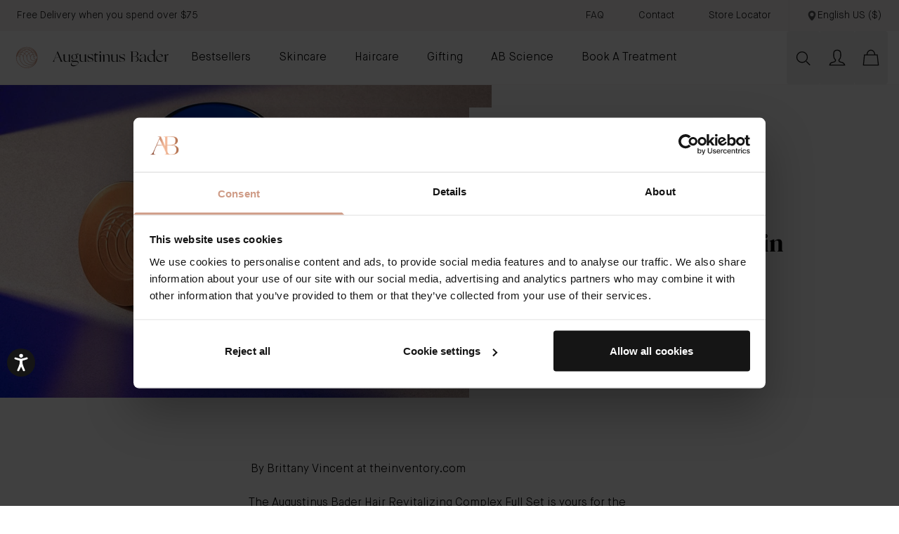

--- FILE ---
content_type: text/html; charset=UTF-8
request_url: https://augustinusbader.com/us/en/evidence/the-inventory-get-the-best-hair-growth-vitamin-right-now-for-30-off/
body_size: 88945
content:
<!doctype html>
<html lang="en">
<head >
    <meta charset="utf-8"/>
<meta name="title" content="Get the Best Hair Growth Vitamin Right Now for 30% Off | Augustinus Bader US"/>
<meta name="description" content="The Augustinus Bader Hair Revitalizing Complex Full Set is yours for the price of a 30-day refill."/>
<meta name="keywords" content="The Inventory: Get the Best Hair Growth Vitamin Right Now for 30% Off"/>
<meta name="robots" content="NOINDEX,NOFOLLOW"/>
<meta name="viewport" content="width=device-width, initial-scale=1"/>
<title>Get the Best Hair Growth Vitamin Right Now for 30% Off | Augustinus Bader US</title>
        <link rel="stylesheet" type="text/css" media="all" href="https://static.augustinusbader.com/version1765878636/frontend/AugustinusBader/hyva2025/en_US/Ab_ContentComponents/css/components.css" />
<link rel="stylesheet" type="text/css" media="all" href="https://static.augustinusbader.com/version1765878636/frontend/AugustinusBader/hyva2025/en_US/css/styles.css" />
<link rel="stylesheet" type="text/css" media="all" href="https://static.augustinusbader.com/version1765878636/frontend/AugustinusBader/hyva2025/en_US/Afterpay_Afterpay/css/afterpay-express-checkout.css" />
<link rel="stylesheet" type="text/css" defer="defer" href="https://static.augustinusbader.com/version1765878636/frontend/AugustinusBader/hyva2025/en_US/Hyva_PayPalBraintree/css/apple-pay.css" />
<link rel="stylesheet" type="text/css" defer="defer" href="https://static.augustinusbader.com/version1765878636/frontend/AugustinusBader/hyva2025/en_US/Hyva_PayPalBraintree/css/google-pay.css" />
<script type="text/javascript" src="https://static.augustinusbader.com/version1765878636/frontend/AugustinusBader/hyva2025/en_US/Ab_ContentComponents/js/ios-version.js"></script>
<script type="text/javascript" src="https://static.augustinusbader.com/version1765878636/frontend/AugustinusBader/hyva2025/en_US/js/alpine-attributes/dropdown-transition.js"></script>
<script type="text/javascript" src="https://static.augustinusbader.com/version1765878636/frontend/AugustinusBader/hyva2025/en_US/AugustinusBader_KlevuHeadless/js/search.js"></script>
<script type="text/javascript" type="text/javascript" defer="defer" src="https://static.augustinusbader.com/version1765878636/frontend/AugustinusBader/hyva2025/en_US/js/tfc8/tfc8.js"></script>
<link rel="preload" as="font" crossorigin="anonymous" href="https://static.augustinusbader.com/version1765878636/frontend/AugustinusBader/hyva2025/en_US/fonts/DMSerifDisplay-Regular.woff2" />
<link rel="preload" as="font" crossorigin="anonymous" href="https://static.augustinusbader.com/version1765878636/frontend/AugustinusBader/hyva2025/en_US/fonts/Lato-Light.woff2" />
<link rel="preload" as="font" crossorigin="anonymous" href="https://static.augustinusbader.com/version1765878636/frontend/AugustinusBader/hyva2025/en_US/fonts/Lato-Bold.woff2" />
<link rel="preload" as="font" crossorigin="anonymous" href="https://static.augustinusbader.com/version1765878636/frontend/AugustinusBader/hyva2025/en_US/fonts/MaisonNeue-Light.woff2" />
<link rel="preload" as="font" crossorigin="anonymous" href="https://static.augustinusbader.com/version1765878636/frontend/AugustinusBader/hyva2025/en_US/fonts/MaisonNeue-Medium.woff2" />
<link rel="preload" as="font" crossorigin="anonymous" href="https://static.augustinusbader.com/version1765878636/frontend/AugustinusBader/hyva2025/en_US/fonts/MaisonNeue-Bold.woff2" />
<link rel="icon" sizes="16x16" href="https://static.augustinusbader.com/version1765878636/frontend/AugustinusBader/hyva2025/en_US/images/favicons/16x16.png" />
<link rel="icon" sizes="32x32" href="https://static.augustinusbader.com/version1765878636/frontend/AugustinusBader/hyva2025/en_US/images/favicons/32x32.png" />
<link rel="icon" sizes="96x96" href="https://static.augustinusbader.com/version1765878636/frontend/AugustinusBader/hyva2025/en_US/images/favicons/96x96.png" />
<link rel="apple-touch-icon" sizes="57x57" href="https://static.augustinusbader.com/version1765878636/frontend/AugustinusBader/hyva2025/en_US/images/favicons/57x57.png" />
<link rel="apple-touch-icon" sizes="72x72" href="https://static.augustinusbader.com/version1765878636/frontend/AugustinusBader/hyva2025/en_US/images/favicons/72x72.png" />
<link rel="apple-touch-icon" sizes="114x114" href="https://static.augustinusbader.com/version1765878636/frontend/AugustinusBader/hyva2025/en_US/images/favicons/114x114.png" />
<link rel="apple-touch-iclon" sizes="128x128" href="https://static.augustinusbader.com/version1765878636/frontend/AugustinusBader/hyva2025/en_US/images/favicons/128x128.png" />
<link rel="apple-touch-icon" sizes="180x180" href="https://static.augustinusbader.com/version1765878636/frontend/AugustinusBader/hyva2025/en_US/images/favicons/180x180.png" />
<link rel="apple-touch-icon" sizes="195x195" href="https://static.augustinusbader.com/version1765878636/frontend/AugustinusBader/hyva2025/en_US/images/favicons/195x195.png" />
<link rel="apple-touch-icon" sizes="512x512" href="https://static.augustinusbader.com/version1765878636/frontend/AugustinusBader/hyva2025/en_US/images/favicons/512x512.png" />
<link rel="icon" sizes="48x48" href="https://static.augustinusbader.com/version1765878636/frontend/AugustinusBader/hyva2025/en_US/images/favicons/48x48png" />
<link rel="icon" type="image/x-icon" href="https://media.augustinusbader.com/favicon/default/favicon-png.png" />
<link rel="shortcut icon" type="image/x-icon" href="https://media.augustinusbader.com/favicon/default/favicon-png.png" />
<!--SCxDMLleYqOIWBr4tSGUEMOmJ1NnWNx1-->

<meta name="p:domain_verify" content="qyt3HaDPrbon0duIeMi9MiXb5e9YAHnx"/>


<script type="text/javascript" src="https://try.abtasty.com/de2e07b1f0e54de01d73be05a59e956b.js"></script>


<!-- Hotjar Tracking Code for www.augustinusbader.com -->
<script>
    (function(h,o,t,j,a,r){
        h.hj=h.hj||function(){(h.hj.q=h.hj.q||[]).push(arguments)};
        h._hjSettings={hjid:1044732,hjsv:6};
        a=o.getElementsByTagName('head')[0];
        r=o.createElement('script');r.async=1;
        r.src=t+h._hjSettings.hjid+j+h._hjSettings.hjsv;
        a.appendChild(r);
    })(window,document,'https://static.hotjar.com/c/hotjar-','.js?sv=');
</script>

<style>

img[title="The Elixir Teaser"]:hover {
  cursor: pointer;
}

.main {
    .circle-bullet {
        ul li {
            list-style-type: none;
            padding-left: initial;
            text-indent: initial;
        }
    }
}

.w-video-wrapper.w-css-reset {
        background-color: white !important;
}

.vip-convincer__progress-icons {
    display: none;
}

.stories-signup__container {
    display:none;
}

.site-header .main-nav ul li:hover>ul.third-tier-ul.row6 {
    -webkit-transform: translate(34%, 74%)!important;
    transform: translate(34%, 74%)!important;
}
.site-header .main-nav ul li:hover>ul.third-tier-ul.row7 {
    -webkit-transform: translate(34%, 78%)!important;
    transform: translate(34%, 78%)!important
}

.club-info .single-product__block-title p {
    font-weight: bold;
}
div#giftcardaccount-placer {
    display: none;
}

.site-header .main-nav ul li:hover>ul.third-tier-ul.row5 {
-webkit-transform: translate(34%, 69%)!important;
    transform: translate(34%, 69%)!important;
}

.field-cust_skin_ab_frequency,.field-cust_skin_type,.field-cust_skin_concern,.field-cust_skin_sensitivity,.field-cust_skin_goals,.field-regime_products,.field-regime_treatments {
display:none;
}

</style>    
<script>
    try {
        window.utag_data = window.utag_data || {};
        window.utag_data = {
            siteEnvironment: 'prod',
            currentStore: 'English\u0020US',
            currency: 'USD',
            ...JSON.parse('\u007B\u0022siteSection\u0022\u003A\u0022Blog\u0022,\u0022pageType\u0022\u003A\u0022Blog\u0022,\u0022pageName\u0022\u003A\u0022Evidence\u0020The\u0020Inventory\u0020Get\u0020The\u0020Best\u0020Hair\u0020Growth\u0020Vitamin\u0020Right\u0020Now\u0020For\u002030\u0020Off\u0022\u007D'),
        };

            } catch (error) {
        console.error("An error occurred while initializing utag_data:", error);
    }
</script>

    <script>
        window.abDataLayer = window.abDataLayer || {};
        window.tmsevents = window.tmsevents || [];

        (function (w, d, s, l, i) {
            w[l] = w[l] || [];
            w[l].push({
                'gtm.start':
                    new Date().getTime(), event: 'gtm.js'
            });
            var f = d.getElementsByTagName(s)[0],
                j = d.createElement(s), dl = l != 'dataLayer' ? '&l=' + l : '';
            j.async = true;
            j.src =
                'https://www.googletagmanager.com/gtm.js?id=' + i + dl;

            f.parentNode.insertBefore(j, f);
        })(window, document, 'script', 'dataLayer', 'GTM-K687RJJ');
    </script>

<script>
    document.addEventListener('DOMContentLoaded', function () {

        document.body.addEventListener('click', function (event) {
            if (event.target.matches('.CybotCookiebotDialogBodyButton')) {
                consentSubmit();
            }
        });
    });

    function consentSubmit() {
        window.tmsevents.push({
            event: 'consent_submit',
            event_type: 'link',
        });
    }
</script>

<script>
    function pushTmsEvent(item) {
        window.tmsevents.push({
            event: 'remove_item',
            event_type: 'link',
            ecommerce: {
                items: [item]
            }
        });
    }

    try {
        window.addEventListener('cart-item-removed', async function (event) {
            if (event?.detail?.maskedCartId) {
                const formKey = hyva.getFormKey();
                const postUrl = `${BASE_URL}abdatalayer/index/basket?form_key=${formKey}`;

                try {
                    const response = await fetch(postUrl, {
                        method: 'POST',
                        headers: {
                            'Content-Type': 'application/json',
                            'X-Requested-With': 'XMLHttpRequest'
                        },
                        mode: "cors",
                        credentials: "include",
                        body: JSON.stringify({
                            cartId: event.detail.maskedCartId
                        }),
                    });

                    const basketItems = await response.json();
                    const matchingItem = basketItems?.items.find(item => item.quote_item_id === event.detail.quoteItemId);

                    if (matchingItem) {
                        pushTmsEvent(matchingItem);
                    }
                } catch (error) {
                    console.error("An error occurred while fetching the basket items:", error);
                }
            } else {
                const items = JSON.parse('[]') || [];
                const matchingItem = items.find(item => item.quote_item_id === event.detail.quoteItemId);
                if (matchingItem) {
                    this.pushTmsEvent(matchingItem);
                }
            }
        });
    } catch (error) {
        console.error("An error occurred while pushing the remove_item event:", error);
    }
</script>


<script>
    document.addEventListener('DOMContentLoaded', function () {
        try {
            document.querySelectorAll('.products-grid').forEach(list => {
                list.addEventListener('click', function (event) {
                    const clickedElement = event.target;
                    const itemContainer = clickedElement.closest('.item-container');

                    if (itemContainer && this.contains(itemContainer)) {
                        window.tmsevents.push({
                            event: 'select_item',
                            event_type: 'link',
                            item_list_id: itemContainer?.dataset?.itemListId || '',
                            item_list_name: itemContainer?.dataset?.itemListName || '',
                            items: [{
                                item_id: itemContainer?.dataset?.sku || '',
                                item_name: itemContainer?.dataset?.name || '',
                                index: itemContainer?.dataset?.itemIndex || '',
                                brand: 'Augustinus Bader',
                                category: itemContainer?.dataset?.itemCategory || '',
                                item_list_id: itemContainer?.dataset?.itemListId || '',
                                item_list_name: itemContainer?.dataset?.itemListName || '',
                                price: (parseFloat(itemContainer?.dataset?.price || 0).toFixed(2)),
                                quantity: 1
                            }]
                        });
                    }
                });
            });
        } catch (error) {
            console.error("An error occurred while pushing the select_item event:", error);
        }
    });
</script>


<script>
    const initCustomerDataData = (event) => {
        try {
            const sectionData = event.detail.data;
            const gtmData = sectionData?.customer?.gtm || {};
            const loyaltyData = sectionData?.['customer-loyalty-data'] || {};

            window.tmsevents.push({
                event: 'customer_data_update',
                event_type: 'link',
                ...gtmData,
                ...(loyaltyData.current_points ? { pointsBalance: loyaltyData.current_points } : {}),
                ...(loyaltyData.tier ? { clubMembershipDate: loyaltyData.tier } : {}),
            });
        } catch (error) {
            console.error("An error occurred while pushing the customer_data_update event:", error);
        }
    };

    window.addEventListener('private-content-loaded', initCustomerDataData);
</script>

    <link rel="alternate" href="https://augustinusbader.com/us/en/evidence/the-inventory-get-the-best-hair-growth-vitamin-right-now-for-30-off" hreflang="en-us">
    <link rel="alternate" href="https://augustinusbader.com/uk/en/evidence/the-inventory-get-the-best-hair-growth-vitamin-right-now-for-30-off" hreflang="en-gb">
    <link rel="alternate" href="https://augustinusbader.com/eu/en/evidence/the-inventory-get-the-best-hair-growth-vitamin-right-now-for-30-off" hreflang="en-eu">
    <link rel="alternate" href="https://augustinusbader.com/eu/fr/evidence/the-inventory-get-the-best-hair-growth-vitamin-right-now-for-30-off" hreflang="fr-fr">
    <link rel="alternate" href="https://augustinusbader.com/eu/de/evidence/the-inventory-get-the-best-hair-growth-vitamin-right-now-for-30-off" hreflang="de-de">
    <link rel="alternate" href="https://augustinusbader.com/int/en/evidence/the-inventory-get-the-best-hair-growth-vitamin-right-now-for-30-off" hreflang="en">
    <link rel="alternate" href="https://augustinusbader.com/au/en/evidence/the-inventory-get-the-best-hair-growth-vitamin-right-now-for-30-off" hreflang="en-au">
    <link rel="alternate" href="https://augustinusbader.com/ca/en/evidence/the-inventory-get-the-best-hair-growth-vitamin-right-now-for-30-off" hreflang="en-ca">
    <link rel="alternate" href="https://augustinusbader.com/ca/fr/evidence/the-inventory-get-the-best-hair-growth-vitamin-right-now-for-30-off" hreflang="fr-ca">
    <link rel="alternate" href="https://augustinusbader.com/jp/ja/evidence/the-inventory-get-the-best-hair-growth-vitamin-right-now-for-30-off" hreflang="en">
    <link rel="alternate" href="https://augustinusbader.com/sg/en/evidence/the-inventory-get-the-best-hair-growth-vitamin-right-now-for-30-off" hreflang="sg-EN">
    <link rel="alternate" href="https://augustinusbader.com/int/en/evidence/the-inventory-get-the-best-hair-growth-vitamin-right-now-for-30-off" hreflang="x-default">

<script>
    !function(e,n,t,i,r,o){function s(e){if("number"!=typeof e)return e;var n=new Date;return new Date(n.getTime()+1e3*e)}var a=4e3,c="xnpe_async_hide";function p(e){return e.reduce((function(e,n){return e[n]=function(){e._.push([n.toString(),arguments])},e}),{_:[]})}function m(e,n,t){var i=t.createElement(n);i.src=e;var r=t.getElementsByTagName(n)[0];return r.parentNode.insertBefore(i,r),i}function u(e){return"[object Date]"===Object.prototype.toString.call(e)}o.target=o.target||"https://api.exponea.com",o.file_path=o.file_path||o.target+"/js/exponea.min.js",r[n]=p(["anonymize","initialize","identify","getSegments","update","track","trackLink","trackEnhancedEcommerce","getHtml","showHtml","showBanner","showWebLayer","ping","getAbTest","loadDependency","getRecommendation","reloadWebLayers","_preInitialize","_initializeConfig"]),r[n].notifications=p(["isAvailable","isSubscribed","subscribe","unsubscribe"]),r[n].segments=p(["subscribe"]),r[n]["snippetVersion"]="v2.7.0",function(e,n,t){e[n]["_"+t]={},e[n]["_"+t].nowFn=Date.now,e[n]["_"+t].snippetStartTime=e[n]["_"+t].nowFn()}(r,n,"performance"),function(e,n,t,i,r,o){e[r]={sdk:e[i],sdkObjectName:i,skipExperiments:!!t.new_experiments,sign:t.token+"/"+(o.exec(n.cookie)||["","new"])[1],path:t.target}}(r,e,o,n,i,RegExp("__exponea_etc__"+"=([\\w-]+)")),function(e,n,t){m(e.file_path,n,t)}(o,t,e),function(e,n,t,i,r,o,p){if(e.new_experiments){!0===e.new_experiments&&(e.new_experiments={});var l,f=e.new_experiments.hide_class||c,_=e.new_experiments.timeout||a,g=encodeURIComponent(o.location.href.split("#")[0]);e.cookies&&e.cookies.expires&&("number"==typeof e.cookies.expires||u(e.cookies.expires)?l=s(e.cookies.expires):e.cookies.expires.tracking&&("number"==typeof e.cookies.expires.tracking||u(e.cookies.expires.tracking))&&(l=s(e.cookies.expires.tracking))),l&&l<new Date&&(l=void 0);var d=e.target+"/webxp/"+n+"/"+o[t].sign+"/modifications.min.js?http-referer="+g+"&timeout="+_+"ms"+(l?"&cookie-expires="+Math.floor(l.getTime()/1e3):"");"sync"===e.new_experiments.mode&&o.localStorage.getItem("__exponea__sync_modifications__")?function(e,n,t,i,r){t[r][n]="<"+n+' src="'+e+'"></'+n+">",i.writeln(t[r][n]),i.writeln("<"+n+">!"+r+".init && document.writeln("+r+"."+n+'.replace("/'+n+'/", "/'+n+'-async/").replace("><", " async><"))</'+n+">")}(d,n,o,p,t):function(e,n,t,i,r,o,s,a){o.documentElement.classList.add(e);var c=m(t,i,o);function p(){r[a].init||m(t.replace("/"+i+"/","/"+i+"-async/"),i,o)}function u(){o.documentElement.classList.remove(e)}c.onload=p,c.onerror=p,r.setTimeout(u,n),r[s]._revealPage=u}(f,_,d,n,o,p,r,t)}}(o,t,i,0,n,r,e),function(e,n,t){var i;e[n]._initializeConfig(t),(null===(i=t.experimental)||void 0===i?void 0:i.non_personalized_weblayers)&&e[n]._preInitialize(t),e[n].start=function(i){i&&Object.keys(i).forEach((function(e){return t[e]=i[e]})),e[n].initialize(t)}}(r,n,o)}(document,"exponea","script","webxpClient",window,{
        target: "https://analytics-api.augustinusbader.com",
        token: "2420aad6-6e9e-11ef-a1d5-7a8e8bef02b5",
        experimental: {
            non_personalized_weblayers: true
        },
        // replace with current customer ID or leave commented out for an anonymous customer
        // customer: window.currentUserId,
        track: {
            google_analytics: false,
        }
    });

    let privateContent = false;

    window.addEventListener('private-content-loaded', (event) => {
        privateContent = event?.detail?.data?.customer?.gtm;
    }, { once: true });

    window.addEventListener('br-customer-checkout', (event) => {
        privateContent = event?.detail?.data?.gtm;
    }, { once: true });

    window.addEventListener('CookiebotOnAccept', function (e) {
        if (Cookiebot.consent.marketing)
        {
            const startExponea = (data) => {
                try {
                    if(data) {
                        const customerData = {
                            "magento_id": data.visitorId,
                            "email_id": data.visitorEmail
                        };

                        if(exponea.isInitialized) {
                            exponea.identify(customerData);
                        } else {
                            exponea.start({customer:customerData});
                        }
                    } else {
                        exponea.start();
                    }
                } catch (error) {
                    console.error("Exponia start error:");
                }
            }

            window.addEventListener('br-customer-guest-checkout', (event) => {
                startExponea(event?.detail?.data);
            });

            window.addEventListener('br-customer-checkout', (event) => {
                startExponea(event?.detail?.data?.gtm);
            });

            if(privateContent !== false) {
                startExponea(privateContent);
            } else {
                window.addEventListener('private-content-loaded', (event) => {
                    startExponea(event?.detail?.data?.customer?.gtm);
                }, { once: true });
            }
        }
    }, false);

</script>

    <script>
        window.ometria = window.ometria || {};
        window.ometria.raw_data = {"store":"1","store_url":"https:\/\/augustinusbader.com\/us\/en\/","route":"blog","controller":"post","action":"view"};
    </script>

            <script>
            window.addEventListener('updateOmetriaProductVariant', (event) => {
                // Check Ometria API is avaialable and product mapping is available
                if (typeof window.ometria.init === 'function' && window?.ometria?.raw_data?.product_map !== undefined) {
                    if (window.ometria.raw_data.product_map[event.detail.selectedProductId]) {
                        // Update data layer and call Ometria init function
                        window.ometria.raw_data.data = window.ometria.raw_data.product_map[event.detail.selectedProductId];
                        window.ometria.init();
                    }
                }
            });

            window.addEventListener('configurable-selection-changed', (event) => {
                const ev = new CustomEvent("updateOmetriaProductVariant", {
                    detail: {
                        selectedProductId: event.detail.productIndex
                    }
                });
                window.dispatchEvent(ev);
            });
        </script>
    
    <script>
        const url = window.location.protocol+"//cdn.ometria.com/tags/9aadc99ff3cc99a6.js";
        setTimeout(function(){
            let sc = document.createElement('script');
            sc.src = url;
            sc.setAttribute('async', 'true');
                        document.getElementsByTagName("head")[0].appendChild(sc);
        }, 50);
    </script>
<script id="Cookiebot" data-cfasync="false" src="https://consent.cookiebot.com/uc.js" data-cbid="88ed2949-00f2-4dc7-b672-4e3943d3dee2"  type="text/javascript" data-consentmode="disabled" async></script><script type="text&#x2F;javascript">window.cookiebotConfig = {"blockVideosUntilConsent":false};</script>
            <meta property="og:title" content="Get the Best Hair Growth Vitamin Right Now for 30% Off">
        <meta name="twitter:title" content="Get the Best Hair Growth Vitamin Right Now for 30% Off">
    
            <meta property="og:description" content="The Augustinus Bader Hair Revitalizing Complex Full Set is yours for the price of a 30-day refill.">
        <meta name="twitter:description" content="The Augustinus Bader Hair Revitalizing Complex Full Set is yours for the price of a 30-day refill.">
    
            <meta property="og:image" content="https://media.augustinusbader.com/blog/theinventory-header2.jpg">
        <meta name="twitter:image" content="https://media.augustinusbader.com/blog/theinventory-header2.jpg">
    
<!--    <meta property="og:url" content="">-->

<script>
    var BASE_URL = 'https://augustinusbader.com/us/en/';
    var THEME_PATH = 'https://static.augustinusbader.com/version1765878636/frontend/AugustinusBader/hyva2025/en_US';
    var COOKIE_CONFIG = {
        "expires": null,
        "path": "\u002Fus\u002Fen",
        "domain": ".augustinusbader.com",
        "secure": true,
        "lifetime": "2419204",
        "cookie_restriction_enabled": false    };
    var CURRENT_STORE_CODE = 'default';
    var CURRENT_WEBSITE_ID = '1';

    window.hyva = window.hyva || {}

    window.cookie_consent_groups = window.cookie_consent_groups || {}
    window.cookie_consent_groups['necessary'] = true;

    window.cookie_consent_config = window.cookie_consent_config || {};
    window.cookie_consent_config['necessary'] = [].concat(
        window.cookie_consent_config['necessary'] || [],
        [
            'user_allowed_save_cookie',
            'form_key',
            'mage-messages',
            'private_content_version',
            'mage-cache-sessid',
            'last_visited_store',
            'section_data_ids'
        ]
    );
</script>
<script>
    'use strict';
    (function( hyva, undefined ) {

        function lifetimeToExpires(options, defaults) {

            const lifetime = options.lifetime || defaults.lifetime;

            if (lifetime) {
                const date = new Date;
                date.setTime(date.getTime() + lifetime * 1000);
                return date;
            }

            return null;
        }

        function generateRandomString() {

            const allowedCharacters = '0123456789abcdefghijklmnopqrstuvwxyzABCDEFGHIJKLMNOPQRSTUVWXYZ',
                length = 16;

            let formKey = '',
                charactersLength = allowedCharacters.length;

            for (let i = 0; i < length; i++) {
                formKey += allowedCharacters[Math.round(Math.random() * (charactersLength - 1))]
            }

            return formKey;
        }

        const sessionCookieMarker = {noLifetime: true}

        const cookieTempStorage = {};

        const internalCookie = {
            get(name) {
                const v = document.cookie.match('(^|;) ?' + name + '=([^;]*)(;|$)');
                return v ? v[2] : null;
            },
            set(name, value, days, skipSetDomain) {
                let expires,
                    path,
                    domain,
                    secure,
                    samesite;

                const defaultCookieConfig = {
                    expires: null,
                    path: '/',
                    domain: null,
                    secure: false,
                    lifetime: null,
                    samesite: 'lax'
                };

                const cookieConfig = window.COOKIE_CONFIG || {};

                expires = days && days !== sessionCookieMarker
                    ? lifetimeToExpires({lifetime: 24 * 60 * 60 * days, expires: null}, defaultCookieConfig)
                    : lifetimeToExpires(window.COOKIE_CONFIG, defaultCookieConfig) || defaultCookieConfig.expires;

                path = cookieConfig.path || defaultCookieConfig.path;
                domain = !skipSetDomain && (cookieConfig.domain || defaultCookieConfig.domain);
                secure = cookieConfig.secure || defaultCookieConfig.secure;
                samesite = cookieConfig.samesite || defaultCookieConfig.samesite;

                document.cookie = name + "=" + encodeURIComponent(value) +
                    (expires && days !== sessionCookieMarker ? '; expires=' + expires.toGMTString() : '') +
                    (path ? '; path=' + path : '') +
                    (domain ? '; domain=' + domain : '') +
                    (secure ? '; secure' : '') +
                    (samesite ? '; samesite=' + samesite : 'lax');
            },
            isWebsiteAllowedToSaveCookie() {
                const allowedCookies = this.get('user_allowed_save_cookie');
                if (allowedCookies) {
                    const allowedWebsites = JSON.parse(unescape(allowedCookies));

                    return allowedWebsites[CURRENT_WEBSITE_ID] === 1;
                }
                return false;
            },
            getGroupByCookieName(name) {
                const cookieConsentConfig = window.cookie_consent_config || {};
                let group = null;
                for (let prop in cookieConsentConfig) {
                    if (!cookieConsentConfig.hasOwnProperty(prop)) continue;
                    if (cookieConsentConfig[prop].includes(name)) {
                        group = prop;
                        break;
                    }
                }
                return group;
            },
            isCookieAllowed(name) {
                const cookieGroup = this.getGroupByCookieName(name);
                return cookieGroup
                    ? window.cookie_consent_groups[cookieGroup]
                    : this.isWebsiteAllowedToSaveCookie();
            },
            saveTempStorageCookies() {
                for (const [name, data] of Object.entries(cookieTempStorage)) {
                    if (this.isCookieAllowed(name)) {
                        this.set(name, data['value'], data['days'], data['skipSetDomain']);
                        delete cookieTempStorage[name];
                    }
                }
            }
        };

        hyva.getCookie = (name) => {
            const cookieConfig = window.COOKIE_CONFIG || {};

            if (cookieConfig.cookie_restriction_enabled && ! internalCookie.isCookieAllowed(name)) {
                return cookieTempStorage[name] ? cookieTempStorage[name]['value'] : null;
            }

            return internalCookie.get(name);
        }

        hyva.setCookie = (name, value, days, skipSetDomain) => {
            const cookieConfig = window.COOKIE_CONFIG || {};

            if (cookieConfig.cookie_restriction_enabled && ! internalCookie.isCookieAllowed(name)) {
                cookieTempStorage[name] = {value, days, skipSetDomain};
                return;
            }
            return internalCookie.set(name, value, days, skipSetDomain);
        }


        hyva.setSessionCookie = (name, value, skipSetDomain) => {
            return hyva.setCookie(name, value, sessionCookieMarker, skipSetDomain)
        }

        hyva.getBrowserStorage = () => {
            const browserStorage = window.localStorage || window.sessionStorage;
            if (!browserStorage) {
                console.warn('Browser Storage is unavailable');
                return false;
            }
            try {
                browserStorage.setItem('storage_test', '1');
                browserStorage.removeItem('storage_test');
            } catch (error) {
                console.warn('Browser Storage is not accessible', error);
                return false;
            }
            return browserStorage;
        }

        hyva.postForm = (postParams) => {
            const form = document.createElement("form");

            let data = postParams.data;

            if (! postParams.skipUenc && ! data.uenc) {
                data.uenc = btoa(window.location.href);
            }
            form.method = "POST";
            form.action = postParams.action;

            Object.keys(postParams.data).map(key => {
                const field = document.createElement("input");
                field.type = 'hidden'
                field.value = postParams.data[key];
                field.name = key;
                form.appendChild(field);
            });

            const form_key = document.createElement("input");
            form_key.type = 'hidden';
            form_key.value = hyva.getFormKey();
            form_key.name="form_key";
            form.appendChild(form_key);

            document.body.appendChild(form);

            form.submit();
        }

        hyva.getFormKey = function () {
            let formKey = hyva.getCookie('form_key');

            if (!formKey) {
                formKey = generateRandomString();
                hyva.setCookie('form_key', formKey);
            }

            return formKey;
        }

        hyva.formatPrice = (value, showSign, options = {}) => {
            const groupSeparator = options.groupSeparator;
            const decimalSeparator = options.decimalSeparator
            delete options.groupSeparator;
            delete options.decimalSeparator;
            const formatter = new Intl.NumberFormat(
                'en\u002DUS',
                Object.assign({
                    style: 'currency',
                    currency: 'USD',
                    signDisplay: showSign ? 'always' : 'auto'
                }, options)
            );
            return (typeof Intl.NumberFormat.prototype.formatToParts === 'function') ?
                formatter.formatToParts(value).map(({type, value}) => {
                    switch (type) {
                        case 'currency':
                            return '\u0024' || value;
                        case 'minusSign':
                            return '- ';
                        case 'plusSign':
                            return '+ ';
                        case 'group':
                            return groupSeparator !== undefined ? groupSeparator : value;
                        case 'decimal':
                            return decimalSeparator !== undefined ? decimalSeparator : value;
                        default :
                            return value;
                    }
                }).reduce((string, part) => string + part) :
                formatter.format(value);
        }

        const formatStr = function (str, nStart) {
            const args = Array.from(arguments).slice(2);

            return str.replace(/(%+)([0-9]+)/g, (m, p, n) => {
                const idx = parseInt(n) - nStart;

                if (args[idx] === null || args[idx] === void 0) {
                    return m;
                }
                return p.length % 2
                    ? p.slice(0, -1).replace('%%', '%') + args[idx]
                    : p.replace('%%', '%') + n;
            })
        }

        hyva.str = function (string) {
            const args = Array.from(arguments);
            args.splice(1, 0, 1);

            return formatStr.apply(undefined, args);
        }

        hyva.strf = function () {
            const args = Array.from(arguments);
            args.splice(1, 0, 0);

            return formatStr.apply(undefined, args);
        }

        /**
         * Take a html string as `content` parameter and
         * extract an element from the DOM to replace in
         * the current page under the same selector,
         * defined by `targetSelector`
         */
        hyva.replaceDomElement = (targetSelector, content) => {
            // Parse the content and extract the DOM node using the `targetSelector`
            const parser = new DOMParser();
            const doc = parser.parseFromString(content, 'text/html');
            const contentNode = doc.querySelector(targetSelector);

            // Bail if content can't be found
            if (!contentNode) {
                return;
            }

            hyva.activateScripts(contentNode)

            // Replace the old DOM node with the new content
            document.querySelector(targetSelector).replaceWith(contentNode);

            // Reload customerSectionData and display cookie-messages if present
            window.dispatchEvent(new CustomEvent("reload-customer-section-data"));
            hyva.initMessages();
        }

        hyva.activateScripts = (contentNode) => {
            // Extract all the script tags from the content.
            // Script tags won't execute when inserted into a dom-element directly,
            // therefore we need to inject them to the head of the document.
            const tmpScripts = contentNode.getElementsByTagName('script');

            if (tmpScripts.length > 0) {
                // Push all script tags into an array
                // (to prevent dom manipulation while iterating over dom nodes)
                const scripts = [];
                for (let i = 0; i < tmpScripts.length; i++) {
                    scripts.push(tmpScripts[i]);
                }

                // Iterate over all script tags and duplicate+inject each into the head
                for (let i = 0; i < scripts.length; i++) {
                    let script = document.createElement('script');
                    script.innerHTML = scripts[i].innerHTML;

                    document.head.appendChild(script);

                    // Remove the original (non-executing) node from the content
                    scripts[i].parentNode.removeChild(scripts[i]);
                }
            }
            return contentNode;
        }

        const replace = {['+']: '-', ['/']: '_', ['=']: ','};
        hyva.getUenc = () => btoa(window.location.href).replace(/[+/=]/g, match => replace[match]);

        let currentTrap;

        const focusableElements = (rootElement) => {
            const selector = 'button, [href], input, select, textarea, details, [tabindex]:not([tabindex="-1"]';
            return Array.from(rootElement.querySelectorAll(selector))
                .filter(el => {
                    return el.style.display !== 'none'
                        && !el.disabled
                        && el.tabIndex !== -1
                        && (el.offsetWidth || el.offsetHeight || el.getClientRects().length)
                })
        }

        const focusTrap = (e) => {
            const isTabPressed = e.key === 'Tab' || e.keyCode === 9;
            if (!isTabPressed) return;

            const focusable = focusableElements(currentTrap)
            const firstFocusableElement = focusable[0]
            const lastFocusableElement = focusable[focusable.length - 1]

            e.shiftKey
                ? document.activeElement === firstFocusableElement && (lastFocusableElement.focus(), e.preventDefault())
                : document.activeElement === lastFocusableElement && (firstFocusableElement.focus(), e.preventDefault())
        };

        hyva.releaseFocus = (rootElement) => {
            if (currentTrap && (!rootElement || rootElement === currentTrap)) {
                currentTrap.removeEventListener('keydown', focusTrap)
                currentTrap = null
            }
        }
        hyva.trapFocus = (rootElement) => {
            if (!rootElement) return;
            hyva.releaseFocus()
            currentTrap = rootElement
            rootElement.addEventListener('keydown', focusTrap)
            const firstElement = focusableElements(rootElement)[0]
            firstElement && firstElement.focus()
        }

                hyva.alpineInitialized = (fn) => window.addEventListener('alpine:initialized', fn, {once: true})
                window.addEventListener('user-allowed-save-cookie', () => internalCookie.saveTempStorageCookies())

    }( window.hyva = window.hyva || {} ));
</script>

<script>
    'use strict';

    (() => {
        const origActivateScripts = hyva.activateScripts;
        if (!hyva.addedScripts) {
            hyva.addedScripts = [];
        }

        hyva.activateScripts = function (contentNode) {
            try {
                const scripts = Array.from(contentNode.getElementsByTagName('script'));

                if (scripts.length > 0) {
                    scripts.forEach(originalScript => {
                        const script = document.createElement('script');
                        script.innerHTML = originalScript.innerHTML;

                        Array.from(originalScript.attributes).forEach(attr => {
                            script.setAttribute(attr.name, attr.value);
                        });

                        document.head.appendChild(script);

                        hyva.addedScripts.push(script);

                        originalScript.parentNode.removeChild(originalScript);
                    });
                }

                return contentNode;
            } catch (error) {
                console.error('Error in hyva.activateScripts:', error);
                return origActivateScripts.apply(null, arguments);
            }
        };

        if (!hyva.removeActivatedScripts) {
            hyva.removeActivatedScripts = () => {
                if (Array.isArray(hyva.addedScripts)) {
                    hyva.addedScripts.forEach(script => {
                        if (script && script.parentNode) {
                            script.parentNode.removeChild(script);
                        }
                    });

                    hyva.addedScripts = [];
                }
            };
        }
    })();
</script>
<script>
    if (!window.IntersectionObserver) {
        window.IntersectionObserver = function (callback) {
            this.observe = el => el && callback(this.takeRecords());
            this.takeRecords = () => [{isIntersecting: true, intersectionRatio: 1}];
            this.disconnect = () => {};
            this.unobserve = () => {};
        }
    }
</script>

<script>
    const setTransitionNameBetweenGallery = async (url, promise) => {
        if (window.matchMedia('(prefers-reduced-motion)').matches) return;

        const productGallery = document.getElementById('gallery');
        const productListItem = document.querySelector(`.product-item-photo[href="${url}"]`);
        const targetElement = productListItem
            ? productListItem
            : (productGallery ? productGallery.querySelector('img').parentNode : null);

        if (targetElement) {
            targetElement.style.viewTransitionName = 'view-transition-to-gallery';
            await promise;
            targetElement.style.viewTransitionName = '';
        }
    };

    window.addEventListener('pageswap', async (e) => {
        if (!e.viewTransition) return;
        const targetUrl = new URL(e.activation.entry.url);
        setTransitionNameBetweenGallery(targetUrl.href, e.viewTransition.finished);
    });

    window.addEventListener('pagereveal', async (e) => {
        if (!e.viewTransition || !navigation.activation.from) return;
        const fromUrl = new URL(navigation.activation.from.url);
        // const entryURL = new URL(navigation.activation.entry.url);
        setTransitionNameBetweenGallery(fromUrl.href, e.viewTransition.ready);
    });
</script>

<style>
    @view-transition {
        navigation: auto;
    }
</style>
    <link rel="canonical" href="https://augustinusbader.com/us/en/evidence/the-inventory-get-the-best-hair-growth-vitamin-right-now-for-30-off"/>
</head>
<body id="html-body" class="blog blog-post-view page-layout-1column">
<script>
    (function(){
        if (window.location.hash == '#_=_') {
            window.location.hash = '';
        }
    })();
</script><input name="form_key" type="hidden" value="4cOagapqvIv9oxhn" />
    <noscript>
        <section class="message global noscript border-b-2 border-blue-500 bg-blue-50 shadow-none m-0 px-0 rounded-none font-normal">
            <div class="container text-center">
                <p>
                    <strong>JavaScript seems to be disabled in your browser.</strong>
                    <span>
                        For the best experience on our site, be sure to turn on Javascript in your browser.                    </span>
                </p>
            </div>
        </section>
    </noscript>


<script>
    document.body.addEventListener('touchstart', () => {}, {passive: true})
</script>
<div x-data="loadingIcon()"
     id="loading-mask"
    class="flex flex-row justify-center items-center w-full h-full fixed select-none z-[1000] bg-white/70"
     style="left: 50%;top: 50%;transform: translateX(-50%) translateY(-50%);"
     x-cloak
     x-bind="eventListeners"
     x-show="isLoading"
     x-transition:enter="ease-out duration-200"
     x-transition:enter-start="opacity-0"
     x-transition:enter-end="opacity-100"
     x-transition:leave="ease-in duration-200"
     x-transition:leave-start="opacity-100"
     x-transition:leave-end="opacity-0">
    <img width="100" height="100" src="https://static.augustinusbader.com/version1765878636/frontend/AugustinusBader/hyva2025/en_US/images/loader.svg" />
</div>

<script>
    function loadingIcon() {
        return {
            isLoading: false,

            eventListeners: {
                ['@open-loading.window'](event) {
                    this.isLoading = true;
                },
                ['@close-loading.window'](event) {
                    this.isLoading = false;
                }
            }
        }
    }
</script>

<script>
    'use strict';

    (function(augustinusbader) {
        /**
         * Match the height of all items with the given className on the same row.
         * Elements whose top positions differ by less than or equal to `range` are considered in the same row.
         *
         * @param {string} className - Selector for elements to match.
         * @param {number} [range=50] - Maximum difference in pixels to consider elements on the same row.
         */
        augustinusbader.matchRowHeights = (className, range = 50) => {
            // Get all elements and reset their minHeight so they can be recalculated.
            const elements = Array.from(document.querySelectorAll(className));
            if (!elements.length) return;
            elements.forEach(element => {
                element.style.minHeight = '';
            });

            // Sort elements by their top position.
            elements.sort((a, b) => a.getBoundingClientRect().top - b.getBoundingClientRect().top);

            const rows = [];
            let currentRow = [];
            let currentRowTop = null;

            elements.forEach(element => {
                const rect = element.getBoundingClientRect();
                if (currentRow.length === 0) {
                    currentRow.push(element);
                    currentRowTop = rect.top;
                } else if (Math.abs(rect.top - currentRowTop) <= range) {
                    currentRow.push(element);
                } else {
                    rows.push(currentRow);
                    currentRow = [element];
                    currentRowTop = rect.top;
                }
            });
            if (currentRow.length > 0) {
                rows.push(currentRow);
            }

            // Set minHeight for each element in the row.
            rows.forEach(row => {
                let maxHeight = 0;
                row.forEach(element => {
                    maxHeight = Math.max(maxHeight, element.offsetHeight);
                });
                row.forEach(element => {
                    element.style.minHeight = `${maxHeight}px`;
                });
            });
        };
    })(window.augustinusbader = window.augustinusbader || {});

</script>

<script type="text/javascript">
    function initCrossSells() {

        return {
            config: {"title":"Recommended For You","limit":4,"hours":24},
            crossSells: [],
            abItems: [],
            title: '',
            limit: 4,
            errorMsg: 'There was a problem adding your product to your basket',
            cart: false,
            init: function () {
                window.addEventListener('private-content-loaded', function (event) {
                    this.cart = event.detail.data.cart.items;
                    this.updateCrossSells();
                }.bind(this));
                this.title = this.config.title;
                this.limit = this.config.limit;
                this.getItemsFromLocal();
                this.updateCrossSells();
            },
            getItemsFromLocal: function () {
                this.abItems = [];
                try {
                    const timeNow = new Date().getTime();
                    const data = JSON.parse(localStorage.getItem('ab-cross-sells')) ?? [];
                    this.abItems = data.filter(item => item.cacheTimeout > timeNow);
                } catch (e) {
                    this.abItems = [];
                }
            },
            lookupItem: function (id) {
                try {
                    for (const [key, value] of Object.entries(this.abItems)) {
                        if (value.id == id) {
                            return {'key': key, 'data': value};
                        }
                    }
                    return null;
                } catch (e) {
                    return null;
                }
            },
            updateItemsInLocal: function (items) {
                for (const [key, v] of Object.entries(items)) {
                    let item = this.lookupItem(v.id);
                    if (item) {
                        this.abItems[item.key].price = v.price
                    } else {
                        this.abItems.push(v);
                    }
                }
                localStorage.setItem('ab-cross-sells', JSON.stringify(this.abItems));
            },
            updateCrossSells: function () {
                const allCrossSells = this.getCartCrossSellItems();
                const cart = this.getCartItems();
                const toShow = allCrossSells.filter(item => {
                    return !(cart.includes(item.id));
                });
                this.getCrossProductStock(toShow).then(items => {
                    this.updateItemsInLocal(items);
                    items = items.filter(item => {
                        return item.isSaleable;
                    });
                    this.crossSells = items.slice(0, this.limit);
                });
            },
            getCrossProductStock: function (items) {
                const needStock = [];
                for (const [key, v] of Object.entries(items)) {
                    const refItem = this.lookupItem(v.id);
                    v.isSaleable = refItem ? refItem.data.isSaleable : null;
                    if (![true, false].includes(v.isSaleable)) {
                        needStock.push({
                            id: v.id,
                            sku: v.sku
                        });
                    }
                }
                return new Promise((resolve, reject) => {
                    if (needStock.length) {
                        const formKey = hyva.getFormKey();
                        fetch(BASE_URL + 'ab_crosssell/get/index?form_key=' + formKey, {
                            method: 'POST',
                            body: JSON.stringify({ crossSells: needStock }),
                            headers: {
                                'Content-Type': 'application/json',
                                'X-Requested-With': 'XMLHttpRequest'
                            },
                        })
                            .then((response) => response.json())
                            .then((data) => {
                                items = this.addStockToItems(items, data)
                                resolve(items);
                            })
                    } else {
                        resolve(items);
                    }
                });
            },
            addStockToItems: function (items, data) {
                const td = parseInt(this.config.hours) * 60 * 60 * 1000; // timeout in hours
                for (const [key, d] of Object.entries(data)) {
                    for (const [key, i] of Object.entries(items)) {
                        if (i.id == d.id) {
                            i.isSaleable = d.isSaleable;
                            i.cacheTimeout = new Date().getTime() + td;
                        }
                    }
                }
                return items;
            },
            getCartCrossSellItems: function () {
                const crossSells = [];
                const ids = [];
                const items = this.getCart();
                for (const [key, value] of Object.entries(items)) {
                    if (value.abCrossSell) {
                        for (const [key, v] of Object.entries(value.abCrossSell)) {
                            const id = v.id;
                            if (!ids.includes(id)) {
                                crossSells.push(v);
                                ids.push(id);
                            }
                        }
                    }
                }
                return crossSells;
            },
            getCart: function () {
                const mage = JSON.parse(localStorage.getItem('mage-cache-storage'));
                if (!this.cart) {
                    this.cart = mage && mage.cart ? mage.cart.items : [];
                }
                return this.cart;
            },
            getCartItems: function () {
                const items = [];
                const cart = this.getCart();
                for (const [key, value] of Object.entries(cart)) {
                    items.push(value.product_id);
                }
                return items;
            },

            addToCart(item) {
                const id = item.id;

                window.dispatchEvent(new CustomEvent("open-loading"));
                window.dispatchEvent(new CustomEvent('br-btn-action-data', {
                    detail: {
                        buttonType: 'svg cross-sell',
                        buttonCopy: '+'
                    }
                }));

                return fetch(BASE_URL + 'ab_crosssell/add/index', {
                    method: 'POST',
                    body: JSON.stringify({ id }),
                    headers: {
                        'Content-Type': 'application/json',
                        'X-Requested-With': 'XMLHttpRequest'
                    },
                })
                    .then(response => {
                        if (!response.ok || response.json().error === true) {
                            throw new Error(this.errorMsg);
                        }
                    })
                    .catch(error => {
                        window.dispatchMessages?.([{
                            type: 'error',
                            text: error.message
                        }]);

                        const itemIndex = this.abItems.findIndex(i => i.id === id);
                        if(itemIndex > -1) {
                            this.abItems[itemIndex].isSaleable = false;
                            localStorage.setItem('ab-cross-sells', JSON.stringify(this.abItems));
                            this.updateCrossSells();
                        }

                        throw error;
                    })
            }
        }
    }
</script>

<script type="text/javascript">
    (function() {
        window.initializeAbSearch('https://uscs24v2.ksearchnet.com/cs/v2/search', 'klevu\u002D161235345590413203');

        window.addEventListener('private-content-loaded', async event => {
            await getTrendingProducts({
                limit: 6,
                trendingTopIds: '448,427,78,433,402,10,354,279',
                trendingIncludeTopIds: '448,427,78,433,402,10,354,279',
                trendingExcludeTopIds: '',
                customerGroup: event?.detail?.data?.customer?.customer_group_id,
                storeCurrency: 'USD'
            });
        });

        async function getTrendingProducts(area) {
            try {
                const trendingProducts = await AbSearch.getTrendingProducts(area);
                AbSearch.setTrendingProducts(trendingProducts);

                window.dispatchEvent(new CustomEvent('trending-products-loaded', {
                    detail: trendingProducts
                }));
            } catch (error) {
                console.error(error);
            }
        }
    })();
</script>


<script type="text/javascript">
    document.addEventListener('alpine:init', () => {
        Alpine.store('productCache', {
            cache: {},
        });
    });

    function initKlevuHeadless() {
        return {
            showResults: false,
            showTrending: true,
            trendingProducts: [],
            suggestions: [],
            minCharactersError: false,
            pages: [],
            products: [],
            loading: true,
            activeRequests: {},
            searchClosed: false,

            init() {
                this.searchClosed = false;

                window.addEventListener('search-open', () => {
                    this.searchClosed = false;
                    this.matchRowHeights();
                });

                const closeHandler = () => {
                    this.searchClosed = true;
                    this.cancelRequests();
                    setTimeout(() => this.resetSearch(true), 400);
                };
                window.addEventListener('search-close', closeHandler);

                window.addEventListener('trending-products-loaded', event => {
                    this.trendingProducts = event.detail;
                });

                this.$watch('showTrending', () => this.matchRowHeights());

                this.initNested();
            },

            initNested() {
                // Intentionally left empty, can be used in assigned component.
            },

            matchRowHeights() {
                this.$nextTick(() => {
                    const ab = window.augustinusbader;
                    ab.matchRowHeights('.product-name');
                    ab.matchRowHeights('.mini-swatches');
                    ab.matchRowHeights('.product-subtitles');
                });
            },

            resetSearch(close = false) {
                this.showResults = false;
                this.showTrending = true;
                this.suggestions = [];
                this.pages = [];
                this.products = [];
                this.minCharactersError = false;
                this.loading = false;

                this.$dispatch('search-reset');
                if (close) this.$dispatch('close-search');
            },

            renderProduct(productId, allowAbort = true) {
                if (this.searchClosed) return Promise.resolve('');

                allowAbort = allowAbort === true || allowAbort === "true" || allowAbort === 1;
                this.loadingCount = (this.loadingCount || 0) + 1;
                const el = this.$el;
                const cache = this.$store.productCache.cache;

                let promise;
                if (!cache[productId]) {
                    let fetchOptions = {};
                    if (allowAbort) {
                        const controller = new AbortController();
                        fetchOptions.signal = controller.signal;
                        this.activeRequests['product_' + productId] = controller;

                        if (this.searchClosed) {
                            controller.abort();
                            delete this.activeRequests['product_' + productId];
                            this.loadingCount--;
                            return Promise.resolve('');
                        }
                    }

                    promise = fetch(
                        `${window.BASE_URL}klevu_headless/quicksearch/product?productId=${productId}`,
                        fetchOptions
                    )
                        .then(response => response.text())
                        .then(html => {
                            cache[productId] = html;
                            if (this.activeRequests['product_' + productId]) {
                                delete this.activeRequests['product_' + productId];
                            }
                            return html;
                        })
                        .catch(error => {
                            if (this.activeRequests['product_' + productId]) {
                                delete this.activeRequests['product_' + productId];
                            }
                            this.loadingCount--;
                            if (error.name === 'AbortError' || this.searchClosed) return '';
                            console.error('Error fetching product:', error);
                            return '';
                        });

                    cache[productId] = promise;
                } else {
                    if (this.searchClosed) {
                        this.loadingCount--;
                        return Promise.resolve('');
                    }
                    promise = Promise.resolve(cache[productId]);
                }

                return promise.then(html => {
                    if (!el || !el.parentNode) {
                        this.loadingCount--;
                        return html;
                    }

                    if (!html.trim()) {
                        el.remove();
                    } else {
                        const container = document.createElement('div');
                        container.innerHTML = html;
                        hyva.activateScripts(container);
                        while (container.firstChild && el.parentNode) {
                            el.parentNode.insertBefore(container.firstChild, el);
                        }
                        el.remove();
                    }

                    this.loadingCount--;
                    if (this.loadingCount === 0) {
                        window.dispatchEvent(new CustomEvent('close-loading'));
                    }

                    return html;
                });
            },

            registerSearchRequest(controller) {
                if (this.searchClosed) {
                    controller.abort();
                    return controller;
                }
                this.activeRequests['main_search'] = controller;
                return controller;
            },

            cancelRequests() {
                this.searchClosed = true;
                Object.values(this.activeRequests).forEach(controller => {
                    try {
                        controller.abort();
                    } catch (e) {
                        console.error('Error aborting controller:', e);
                    }
                });
                this.activeRequests = {};
            },

            getSuggestionLink(key) {
                const cleanKey = key.replace(/(<([^>]+)>)/gi, '').replace(/\s/g, '%20');
                return `${window.BASE_URL}catalogsearch/result/?q=${cleanKey}`;
            },

            submitProductClick(productId, productGroupId = productId) {
                if (AbSearch?.productClickManager) {
                    AbSearch.productClickManager(productId, productGroupId);
                }
            },
        };
    }
</script>

<script>
    'use strict';
    (function(hyva) {
                const formValidationRules = {
            required(value, options, field, context) {
                const el = field.element.type === 'hidden' ? createTextInputFrom(field.element) : field.element,
                    msg = 'This\u0020is\u0020a\u0020required\u0020field.';

                if (el.type === 'radio' || el.type === 'checkbox') {
                    return (value === undefined || value.length === 0) ? msg : true;
                }

                el.setAttribute('required', '');
                el.checkValidity();

                return el.validity.valueMissing ? msg : true;
            },
            maxlength(value, options, field, context) {
                const n = Number(options)
                if (value.length > n) {
                    return n === 1
                        ? hyva.strf('Please\u0020enter\u0020no\u0020more\u0020than\u00201\u0020character.')
                        : hyva.strf('Please\u0020enter\u0020no\u0020more\u0020than\u0020\u00250\u0020characters.', options)
                }
                return true;
            },
            minlength(value, options, field, context) {
                const n = Number(options)
                if (value.length > 0 && value.length < n) {
                    return n === 1
                        ? hyva.strf('Please\u0020enter\u0020at\u0020least\u00201\u0020character.')
                        : hyva.strf('Please\u0020enter\u0020at\u0020least\u0020\u00250\u0020characters.', options)
                }
                return true;
            },
            max(value, options, field, context) {
                field.element.setAttribute('max', options);
                field.element.checkValidity();
                if (field.element.validity.rangeOverflow) {
                    return hyva.strf('Please\u0020enter\u0020a\u0020value\u0020less\u0020than\u0020or\u0020equal\u0020to\u0020\u0022\u00250\u0022.', options);
                }
                return true;
            },
            min(value, options, field, context) {
                field.element.setAttribute('min', options);
                field.element.checkValidity();
                if (field.element.validity.rangeUnderflow) {
                    return hyva.strf('Please\u0020enter\u0020a\u0020value\u0020greater\u0020than\u0020or\u0020equal\u0020to\u0020\u0022\u00250\u0022.', options);
                }
                return true;
            },
            step(value, options, field, context) {
                field.element.setAttribute('step', options);
                field.element.checkValidity();
                if (field.element.validity.stepMismatch) {
                    const val = Number(value);
                    const step = Number(options);
                    const msg = 'Please\u0020enter\u0020a\u0020valid\u0020value.\u0020The\u0020two\u0020nearest\u0020valid\u0020values\u0020are\u0020\u0022\u00250\u0022\u0020and\u0020\u0022\u00251\u0022.';
                    return hyva.strf(msg, Math.floor(val / step) * step, Math.ceil(val / step) * step);
                }
                return true;
            },
            pattern(value, options, field, context) {
                field.element.setAttribute('pattern', options);
                field.element.checkValidity();
                if (field.element.validity.patternMismatch) {
                    return field.element.title
                        ? hyva.strf('Please\u0020match\u0020the\u0020requested\u0020format\u003A\u0020\u00250.', field.element.title)
                        : 'Please\u0020match\u0020the\u0020requested\u0020format.'
                }
                return true;
            },
            email(value, options, field, context) {
                                const rule = /^([a-z0-9,!\#\$%&'\*\+\/=\?\^_`\{\|\}~-]|[\u00A0-\uD7FF\uF900-\uFDCF\uFDF0-\uFFEF])+(\.([a-z0-9,!\#\$%&'\*\+\/=\?\^_`\{\|\}~-]|[\u00A0-\uD7FF\uF900-\uFDCF\uFDF0-\uFFEF])+)*@([a-z0-9-]|[\u00A0-\uD7FF\uF900-\uFDCF\uFDF0-\uFFEF])+(\.([a-z0-9-]|[\u00A0-\uD7FF\uF900-\uFDCF\uFDF0-\uFFEF])+)*\.(([a-z]|[\u00A0-\uD7FF\uF900-\uFDCF\uFDF0-\uFFEF]){2,})$/i;
                if (value.length > 0 && !rule.test(value)) {
                    return 'Please\u0020enter\u0020a\u0020valid\u0020email\u0020address.';
                }
                return true;
            },
            password(value, options, field, context) {
                const rule = /^(?=.*?[A-Z])(?=.*?[a-z])(?=.*?[0-9])(?=.*?[#?!@$%^&*-]).{8,}$/;
                if (value.length > 0 && !rule.test(value)) {
                    return 'Please\u0020provide\u0020at\u0020least\u0020one\u0020upper\u0020case,\u0020one\u0020lower\u0020case,\u0020one\u0020digit\u0020and\u0020one\u0020special\u0020character\u0020\u0028\u0023\u003F\u0021\u0040\u0024\u0025\u005E\u0026\u002A\u002D\u0029';
                }
                return true;
            },
            equalTo(value, options, field, context) {
                const dependencyField = context.fields[options].element;
                if (value !== dependencyField.value) {
                    const dependencyFieldName =
                        dependencyField.label ||
                        dependencyField.title ||
                        (dependencyField.labels && dependencyField.labels[0] && dependencyField.labels[0].innerText) ||
                        dependencyField.name;
                    return hyva.strf('This\u0020field\u0020value\u0020must\u0020be\u0020the\u0020same\u0020as\u0020\u0022\u00250\u0022.', dependencyFieldName);
                }
                return true;
            }
        };

                function raceSome(promises, pred) {
            return new Promise((resolve, reject) => {

                if (promises.length === 0) {
                    return resolve();
                }

                let settled = false, nDone = 0;

                const resolveIf = v => {
                    if (!settled && (pred(v) || ++nDone === promises.length)) {
                        settled = true;
                        resolve(v);
                    }
                    return v;
                }

                promises.map(promise => {
                    promise.then(resolveIf).catch(reason => {
                        settled = true;
                        reject(reason)
                    });
                    return promise;
                });
            });
        }

        const INPUT_ATTRIBUTE_RULES = {min: 'min', max: 'max', required: 'required', minlength: 'minlength', maxlength: 'maxlength', step: 'step', pattern: 'pattern'}
        const INPUT_TYPE_RULES = {email: 'email'}

        function getRules(element) {
            let rules = {};
            Object.keys(INPUT_ATTRIBUTE_RULES).forEach(attrName => {
                if (element.hasAttribute(attrName)) {
                    rules[INPUT_ATTRIBUTE_RULES[attrName]] = element.getAttribute(attrName);
                }
            })
            if (INPUT_TYPE_RULES[element.type]) {
                rules[INPUT_TYPE_RULES[element.type]] = true;
            }

            if (element.dataset.validate) {
                try {
                    Object.assign(rules, JSON.parse(element.dataset.validate));
                } catch (error) {
                    console.error('Validator error. Cannot parse data-validate attribute of element:\n', element);
                }
            }

            return rules;
        }

        function isInvalidRuleResult(ruleState) {
            return typeof ruleState === 'string' || !ruleState || (ruleState.type && ruleState.content);
        }

        async function runValidateFn(rule, options, value, field) {
            return formValidationRules[rule](value, options, field, this);
        }

        function generateId() {
            let id;
            do {
                id = `${this.idPrefix}-${++this.idSeq}`;
            } while (document.getElementById(id));
            return id;
        }

        function isVisible(element) {
            const el = element.type !== 'hidden' ? element : (element.parentElement || {});
            return !!(el.offsetWidth || el.offsetHeight || el.getClientRects().length)
        }

        function elementWillValidate(element) {
            return (element.willValidate || element.type === 'hidden')
                && element.tagName !== 'BUTTON'
                && element.disabled === false
                && !(element.tagName === 'INPUT' && element.type === 'submit')
                && (element.hasAttribute('data-validate-hidden') || isVisible(element))
        }

        function createMessageContainer(el, fieldWrapperClassName) {
            if (! el.parentElement) {
                return;
            }
            const refocus = document.activeElement === el;
            const wrapper = document.createElement('div');
            wrapper.classList.add.apply(wrapper.classList, fieldWrapperClassName.split(' '));
            el.parentElement.insertBefore(wrapper, el);
            wrapper.appendChild(el);
            refocus && document.activeElement !== el && el.focus();
            return wrapper;
        }

        function containerNotFound(selector, el) {
            const msg = `Cannot find message container element ${selector} of ${el.name}`;
            console.error(msg, el);
            throw msg;
        }

        function createTextInputFrom(el) {
            const text = document.createElement('INPUT');
            text.type = 'text';
            text.value = el.value;
            return text;
        }

        function classNamesToSelector(classNames) {
            return classNames.split(' ')
                .filter(className => className.length > 0)
                .map(className => `.${className}`)
                .join('')
        }

        function hasMessagesWrapper(field, messagesWrapperClassName) {
            return this.getMessageContainer(field).querySelector(classNamesToSelector(messagesWrapperClassName));
        }

        function getMessagesWrapper(field, messagesWrapperClassName) {
            if (hasMessagesWrapper.call(this, field, messagesWrapperClassName)) {
                return this.getMessageContainer(field).querySelector(classNamesToSelector(messagesWrapperClassName));
            }

            const msgWrapper = document.createElement('ul');
            const msgId = generateId.call(this);
            msgWrapper.id = msgId;
            field.element.setAttribute('aria-errormessage', msgId);
            field.element.setAttribute('aria-describedby', msgId);
            msgWrapper.classList.add.apply(msgWrapper.classList, messagesWrapperClassName.split(' '));
            if (field.validateOnChange) {
                msgWrapper.setAttribute('aria-live', 'polite');
            }
            this.getMessageContainer(field).appendChild(msgWrapper);

            return msgWrapper;
        }

        function getCheckedValues(field) {
            const name = field.element.name.replace(/([\\"])/g, '\\$1');
            const elements = field.element.form.querySelectorAll('input[name="' + name + '"]:checked');
            return Array.from(elements).map(el => el.value);
        }

        function escapeHtml(s) {
            const div = document.createElement('div')
            div.innerText = s;
            return div.innerHTML;
        }

        
        function formValidation(formElement, options) {
            // Disable browser default validation
            if (formElement.tagName === 'FORM') {
                formElement.setAttribute('novalidate', '');
            } else {
                console.error('formValidation can be initialized only on FORM element', formElement);
                return;
            }

            options = Object.assign({
                fieldWrapperClassName: 'field field-reserved',
                messagesWrapperClassName: 'messages',
                validClassName: 'field-success',
                invalidClassName: 'field-error',
                pageMessagesWrapperSelector: null,
                scrollToFirstError: true,
            }, options || {});

            return {
                state: {
                    valid: false,
                },
                fields: {},
                idSeq: 0,
                idPrefix: formElement.id || 'vld-msg',
                setupFields(elements) {
                    this.fields = {};
                    Array.from(elements).forEach(element => {
                        if (elementWillValidate(element)) {
                            this.setupField(element);
                        }
                    });
                },
                setupField(element) {
                    if (! element) return;
                    const onChange = !!element.dataset.onChange;
                    if (elementWillValidate(element)) {
                        const rules = getRules(element);
                        if (Object.keys(rules).length > 0) {
                            if (this.fields[element.name]) {
                                Object.assign(this.fields[element.name].rules, rules);
                            } else {
                                this.fields[element.name] = {
                                    element,
                                    rules: rules,
                                    validateOnChange: onChange,
                                    state: {
                                        valid: null,
                                        rules: {}
                                    }
                                }
                            }
                        }
                    } else {
                        console.error('Element will not validate', element);
                    }
                },
                onSubmit(event) {
                    if (event.target.tagName === 'FORM') {
                        event.preventDefault();

                        this.validate()
                            .then(() => event.target.submit())
                            .catch(invalidElements => {});
                    }
                },
                onChange(event) {
                    event.target.dataset.onChange = 'true';
                    if (!Object.keys(this.fields).length) {
                        this.setupFields(formElement.elements);
                    }
                    if (!Object.keys(this.fields).includes(event.target.name)) {
                        this.setupField(event.target);
                    }
                    const field = this.fields[event.target.name];

                    this.validateField(field);
                    field && field.element.removeAttribute('data-on-change')
                },
                validateSafe() {
                    return new Promise(resolve => this.validate().then(() => resolve(true)).catch(() => {}))
                },
                validate() {
                    if (!Object.keys(this.fields).length || !Object.keys(this.fields).length !== formElement.elements.length) {
                        this.setupFields(formElement.elements);
                    }
                    return new Promise(async (resolve, reject) => {
                        if (formElement.elements) {
                                                        await raceSome(this.validateFields(), result => result !== true)
                            const invalidFields = Object.values(this.fields).filter(field => !field.state.valid);
                            this.state.valid = invalidFields.length === 0;
                            if (this.state.valid) {
                                resolve();
                            } else {
                                if (options.scrollToFirstError && invalidFields.length > 0) {
                                    invalidFields[0].element.focus()
                                    invalidFields[0].element.select && invalidFields[0].element.select();
                                }
                                reject(invalidFields.map(field => field.element));
                            }
                        }
                    });
                },
                                validateFields() {
                    const fields = Object.values(this.fields);

                                        fields.forEach(field => {
                        this.getMessageContainer(field).classList.remove(options.validClassName, options.invalidClassName)
                    });
                                        return fields.map(field => this.validateField(field))
                },
                                validateField(field) {
                                        if (! field || ! elementWillValidate(field.element)) {
                        return new Promise(resolve => resolve(true))
                    }

                    let value;
                    if (field.element.type === 'checkbox') {
                        value = getCheckedValues(field);
                    } else if (field.element.type === 'radio') {
                        value = getCheckedValues(field)[0] || undefined;
                    } else if (field.element.tagName === 'SELECT' && field.element.multiple) {
                        value = Array.from(field.element.selectedOptions).map(opt => opt.value);
                    } else {
                        value = field.element.value;
                    }

                    const rules = field.rules || {};

                                        field.state.valid = true;
                    this.showFieldState(field);

                
                                        const fieldValidations = Object.keys(rules).filter(rule => formValidationRules[rule]).map(async rule => {
                        return runValidateFn.call(this, rule, rules[rule], value, field).then(result => {
                            field.state.rules[rule] = result;
                            return result;
                        })
                    });

                    return new Promise(resolve => {
                                                Promise.all(fieldValidations).then(results => {
                                                                                    field.state.valid = !elementWillValidate(field.element) || rules.length === 0 || !results.some(isInvalidRuleResult)
                            this.showFieldState(field);
                            resolve(field.state.valid);
                        })
                    });
                },
                                getMessagesByField(field) {
                    const messages = [];
                    const invalidRules = Object.keys(field.state.rules).filter(rule => isInvalidRuleResult(field.state.rules[rule]));

                    field.rules && Object.keys(field.rules).forEach((rule) => {
                        if (invalidRules.includes(rule)) {
                            const customMessage = field.element.getAttribute('data-msg-' + rule);
                            const message = customMessage ? customMessage : field.state.rules[rule];
                            const ruleOptions = JSON.parse(JSON.stringify(field.rules[rule]));

                            if (typeof message === 'undefined' || message === null || (typeof message !== 'string' && ! message.type)) {
                                messages.push(hyva.strf('Validation rule "%0" failed.', rule));
                            } else if (Array.isArray(ruleOptions)) {
                                ruleOptions.unshift(message.type ? message.content : message);
                                const content = hyva.strf.apply(null, ruleOptions);
                                messages.push(message.type ? {type: message.type, content} : content);
                            } else {
                                const content = hyva.strf(message.type ? message.content : message, ruleOptions)
                                messages.push(message.type ? {type: message.type, content} : content);
                            }
                        }
                    });
                    return messages;
                },
                /** @deprecated */
                getFieldWrapper(field) {
                                        return this.getMessageContainer(field)
                },
                getMessageContainer(field) {
                    let container;
                    const pageSelector = field.element.getAttribute('data-validation-container') || options.pageMessagesContainerSelector;
                    if (pageSelector) {
                        container = document.querySelector(pageSelector)
                            || containerNotFound(pageSelector, field.element)
                    } else {
                        const containerSelector = classNamesToSelector(options.fieldWrapperClassName);
                        container = field.element.closest(containerSelector)
                            || createMessageContainer(field.element, options.fieldWrapperClassName)
                            || containerNotFound(containerSelector, field.element);
                    }

                    return container;
                },
                showFieldState(field) {
                    const container = this.getMessageContainer(field),
                        hasErrorMessages = hasMessagesWrapper.call(this, field, options.messagesWrapperClassName),
                        messages = this.getMessagesByField(field).map(m => {
                            return m.type !== 'html' ? escapeHtml(m.type ? m.content : m) : m.content;
                        });
                    container.classList.toggle(options.validClassName, field.state.valid && ! hasErrorMessages);
                    container.classList.toggle(options.invalidClassName, !field.state.valid || hasErrorMessages);
                    this.createHtmlErrorMessage(field, messages);

                    if (field.state.valid) {
                        field.element.removeAttribute('aria-invalid');
                    } else {
                        field.element.setAttribute('aria-invalid', 'true');
                        if (! document.activeElement) {
                            field.element.focus();
                        }
                    }
                },
                removeMessages(field, messagesClass) {
                    if (! hasMessagesWrapper.call(this, field, messagesClass || options.messagesWrapperClassName)) {
                        return;
                    }

                    const msgWrapper = getMessagesWrapper.call(this, field, messagesClass || options.messagesWrapperClassName);
                    const messages = msgWrapper.querySelectorAll(`[data-msg-field='${field.element.name}']`);
                    Array.from(messages).forEach(msg => msg.remove());
                    if (msgWrapper && msgWrapper.childElementCount === 0) {
                        field.element.removeAttribute('aria-errormessage');
                        field.element.removeAttribute('aria-describedby');
                        msgWrapper.remove();
                    }
                },
                createErrorMessage(field, messages) {
                    const htmlMessages = (Array.isArray(messages) ? messages : [messages]).map(escapeHtml)
                    this.createHtmlErrorMessage(field, htmlMessages);
                },
                createHtmlErrorMessage(field, messages) {
                    this.removeMessages(field, options.messagesWrapperClassName);
                    field.element.removeAttribute('aria-errormessage');
                    field.element.removeAttribute('aria-describedby');

                    if (!field.state.valid) {
                        const msgWrapper = this.addHtmlMessages(field, options.messagesWrapperClassName, messages);
                        field.element.setAttribute('aria-errormessage', msgWrapper.id);
                        field.element.setAttribute('aria-describedby', msgWrapper.id);
                    }
                },
                /** @deprecated */
                createMessage(field, message) {
                                        return this.addMessages(field, options.messagesWrapperClassName, message);
                },
                addMessages(field, messagesClass, messages) {
                    const htmlMessages = (Array.isArray(messages) ? messages : [messages]).map(escapeHtml)
                    return this.addHtmlMessages(field, messagesClass, htmlMessages);
                },
                addHtmlMessages(field, messagesClass, htmlMessages) {
                    const msgWrapper = getMessagesWrapper.call(this, field, messagesClass);

                    (Array.isArray(htmlMessages) ? htmlMessages : [htmlMessages]).forEach((htmlMessage) => {
                        const li = document.createElement('li');
                        li.innerHTML = htmlMessage;
                        li.setAttribute('data-msg-field', field.element.name);
                        msgWrapper.appendChild(li);
                    });

                    return msgWrapper;
                },
                setField(name, value) {
                    this.fields[name].element.value = value;
                    this.fields[name].element.dispatchEvent((new Event('input')));
                    this.validateField(this.fields[name]);
                }
            }
        }

        hyva.formValidation = formValidation;
        hyva.formValidation.rules = formValidationRules;
        hyva.formValidation.setInputAttributeRuleName = (attrName, ruleName) => INPUT_ATTRIBUTE_RULES[attrName] = ruleName || attrName;
        hyva.formValidation.setInputTypeRuleName = (typeName, ruleName) => INPUT_TYPE_RULES[typeName] = ruleName || typeName;
        hyva.formValidation.addRule = (name, validator) => formValidationRules[name] = validator;
    }(window.hyva = window.hyva || {}));
</script>

<div class="page-wrapper"><header class="page-header"><div class="panel wrapper"><div class="panel header"><div class="hidden xl:flex justify-between bg-ab-concrete h-[44px]"><div class="flex">
<span class="px-6 py-3 text-sm text-ab-primaryBlack">
    Free Delivery when you spend over $75</span>
</div><div class="flex">
<ul class="flex justify-around place-items-center">
            <li class="border-r-[1px] border-solid border-ab-concrete">
                            <a class="flex cursor-pointer" href="https://support.augustinusbader.com/en">
                    <span class="py-3 px-6 text-sm text-ab-primaryBlack">FAQ</span>
                </a>
                    </li>
            <li class="border-r-[1px] border-solid border-ab-concrete">
                            <a class="flex cursor-pointer" onclick=Intercom(&#039;show&#039;);>
                    <span class="py-3 px-6 text-sm text-ab-primaryBlack">Contact</span>
                </a>
                    </li>
            <li class="border-r-[1px] border-solid border-ab-concrete">
                            <a class="flex cursor-pointer" href="https://augustinusbader.com/us/en/customer-service/store-locator/">
                    <span class="py-3 px-6 text-sm text-ab-primaryBlack">Store Locator</span>
                </a>
                    </li>
    </ul>

<div x-data="initStoreSwitcher()"
     class="group relative flex items-center gap-3 text-sm py-3 px-6 border-l-[1px] border-solid border-ab-stone cursor-pointer hover:bg-ab-stone"
     @mouseenter="show = true"
     @mouseleave="show = false">
    <svg width="16" height="16" viewBox="0 0 12 12" fill="none" xmlns="http://www.w3.org/2000/svg">
        <path
            fill-rule="evenodd"
            clip-rule="evenodd"
            d="M6 11.5C7 11.5 10 7.20914 10 5C10 2.79086 8.20914 1 6 1C3.79086 1 2 2.79086 2 5C2 7.20914 5 11.5 6 11.5ZM6 7C7.10457 7 8 6.10457 8 5C8 3.89543 7.10457 3 6 3C4.89543 3 4 3.89543 4 5C4 6.10457 4.89543 7 6 7Z"
            fill="#595859"
        />
    </svg>
    <span class="text-sm text-ab-primaryBlack">
        English US ($)    </span>
    <div x-show="show"
         x-cloak
         x-ab-dropdown-transition
         class="flex flex-col min-w-[275px] absolute bg-ab-stone py-8 z-50 top-[44px] right-0">
        <span class="inline-block px-8 mb-4 uppercase font-medium cursor-auto">
            Select Language &amp; Currency        </span>
        <ul class="m-0">
                            <li class="list-none hover:bg-ab-primaryBlack hover:text-white cursor-pointer">
                    <a x-on:click="switchStore($event)"
                       data-post="https://augustinusbader.com/us/en/stores/store/redirect/___store/uken/___from_store/default/uenc/aHR0cHM6Ly9hdWd1c3RpbnVzYmFkZXIuY29tL3VrL2VuL2V2aWRlbmNlL3RoZS1pbnZlbnRvcnktZ2V0LXRoZS1iZXN0LWhhaXItZ3Jvd3RoLXZpdGFtaW4tcmlnaHQtbm93LWZvci0zMC1vZmYvP19fX3N0b3JlPXVrZW4~/"
                       data-path="&#x2F;uk&#x2F;en&#x2F;">
                        <span class="block px-8 py-4">
                            English UK (£)                        </span>
                    </a>
                </li>
                            <li class="list-none hover:bg-ab-primaryBlack hover:text-white cursor-pointer">
                    <a x-on:click="switchStore($event)"
                       data-post="https://augustinusbader.com/us/en/stores/store/redirect/___store/en/___from_store/default/uenc/aHR0cHM6Ly9hdWd1c3RpbnVzYmFkZXIuY29tL2V1L2VuL2V2aWRlbmNlL3RoZS1pbnZlbnRvcnktZ2V0LXRoZS1iZXN0LWhhaXItZ3Jvd3RoLXZpdGFtaW4tcmlnaHQtbm93LWZvci0zMC1vZmYvP19fX3N0b3JlPWVu/"
                       data-path="&#x2F;eu&#x2F;en&#x2F;">
                        <span class="block px-8 py-4">
                            English EU (€)                        </span>
                    </a>
                </li>
                            <li class="list-none hover:bg-ab-primaryBlack hover:text-white cursor-pointer">
                    <a x-on:click="switchStore($event)"
                       data-post="https://augustinusbader.com/us/en/stores/store/redirect/___store/fr/___from_store/default/uenc/aHR0cHM6Ly9hdWd1c3RpbnVzYmFkZXIuY29tL2V1L2ZyL2V2aWRlbmNlL3RoZS1pbnZlbnRvcnktZ2V0LXRoZS1iZXN0LWhhaXItZ3Jvd3RoLXZpdGFtaW4tcmlnaHQtbm93LWZvci0zMC1vZmYvP19fX3N0b3JlPWZy/"
                       data-path="&#x2F;eu&#x2F;fr&#x2F;">
                        <span class="block px-8 py-4">
                            French (€)                        </span>
                    </a>
                </li>
                            <li class="list-none hover:bg-ab-primaryBlack hover:text-white cursor-pointer">
                    <a x-on:click="switchStore($event)"
                       data-post="https://augustinusbader.com/us/en/stores/store/redirect/___store/de/___from_store/default/uenc/aHR0cHM6Ly9hdWd1c3RpbnVzYmFkZXIuY29tL2V1L2RlL2V2aWRlbmNlL3RoZS1pbnZlbnRvcnktZ2V0LXRoZS1iZXN0LWhhaXItZ3Jvd3RoLXZpdGFtaW4tcmlnaHQtbm93LWZvci0zMC1vZmYvP19fX3N0b3JlPWRl/"
                       data-path="&#x2F;eu&#x2F;de&#x2F;">
                        <span class="block px-8 py-4">
                            German (€)                        </span>
                    </a>
                </li>
                            <li class="list-none hover:bg-ab-primaryBlack hover:text-white cursor-pointer">
                    <a x-on:click="switchStore($event)"
                       data-post="https://augustinusbader.com/us/en/stores/store/redirect/___store/inten/___from_store/default/uenc/aHR0cHM6Ly9hdWd1c3RpbnVzYmFkZXIuY29tL2ludC9lbi9ldmlkZW5jZS90aGUtaW52ZW50b3J5LWdldC10aGUtYmVzdC1oYWlyLWdyb3d0aC12aXRhbWluLXJpZ2h0LW5vdy1mb3ItMzAtb2ZmLz9fX19zdG9yZT1pbnRlbg~~/"
                       data-path="&#x2F;int&#x2F;en&#x2F;">
                        <span class="block px-8 py-4">
                            Worldwide - English ($)                        </span>
                    </a>
                </li>
                            <li class="list-none hover:bg-ab-primaryBlack hover:text-white cursor-pointer">
                    <a x-on:click="switchStore($event)"
                       data-post="https://augustinusbader.com/us/en/stores/store/redirect/___store/auen/___from_store/default/uenc/aHR0cHM6Ly9hdWd1c3RpbnVzYmFkZXIuY29tL2F1L2VuL2V2aWRlbmNlL3RoZS1pbnZlbnRvcnktZ2V0LXRoZS1iZXN0LWhhaXItZ3Jvd3RoLXZpdGFtaW4tcmlnaHQtbm93LWZvci0zMC1vZmYvP19fX3N0b3JlPWF1ZW4~/"
                       data-path="&#x2F;au&#x2F;en&#x2F;">
                        <span class="block px-8 py-4">
                            Australia - English (A$)                        </span>
                    </a>
                </li>
                            <li class="list-none hover:bg-ab-primaryBlack hover:text-white cursor-pointer">
                    <a x-on:click="switchStore($event)"
                       data-post="https://augustinusbader.com/us/en/stores/store/redirect/___store/caen/___from_store/default/uenc/aHR0cHM6Ly9hdWd1c3RpbnVzYmFkZXIuY29tL2NhL2VuL2V2aWRlbmNlL3RoZS1pbnZlbnRvcnktZ2V0LXRoZS1iZXN0LWhhaXItZ3Jvd3RoLXZpdGFtaW4tcmlnaHQtbm93LWZvci0zMC1vZmYvP19fX3N0b3JlPWNhZW4~/"
                       data-path="&#x2F;ca&#x2F;en&#x2F;">
                        <span class="block px-8 py-4">
                            Canada - English (CA$)                        </span>
                    </a>
                </li>
                            <li class="list-none hover:bg-ab-primaryBlack hover:text-white cursor-pointer">
                    <a x-on:click="switchStore($event)"
                       data-post="https://augustinusbader.com/us/en/stores/store/redirect/___store/cafr/___from_store/default/uenc/aHR0cHM6Ly9hdWd1c3RpbnVzYmFkZXIuY29tL2NhL2ZyL2V2aWRlbmNlL3RoZS1pbnZlbnRvcnktZ2V0LXRoZS1iZXN0LWhhaXItZ3Jvd3RoLXZpdGFtaW4tcmlnaHQtbm93LWZvci0zMC1vZmYvP19fX3N0b3JlPWNhZnI~/"
                       data-path="&#x2F;ca&#x2F;fr&#x2F;">
                        <span class="block px-8 py-4">
                            Canada - French (CA$)                        </span>
                    </a>
                </li>
                            <li class="list-none hover:bg-ab-primaryBlack hover:text-white cursor-pointer">
                    <a x-on:click="switchStore($event)"
                       data-post="https://augustinusbader.com/us/en/stores/store/redirect/___store/ja/___from_store/default/uenc/aHR0cHM6Ly9hdWd1c3RpbnVzYmFkZXIuY29tL2pwL2phL2V2aWRlbmNlL3RoZS1pbnZlbnRvcnktZ2V0LXRoZS1iZXN0LWhhaXItZ3Jvd3RoLXZpdGFtaW4tcmlnaHQtbm93LWZvci0zMC1vZmYvP19fX3N0b3JlPWph/"
                       data-path="&#x2F;jp&#x2F;ja&#x2F;">
                        <span class="block px-8 py-4">
                            Japan ($)                        </span>
                    </a>
                </li>
                            <li class="list-none hover:bg-ab-primaryBlack hover:text-white cursor-pointer">
                    <a x-on:click="switchStore($event)"
                       data-post="https://augustinusbader.com/us/en/stores/store/redirect/___store/sgen/___from_store/default/uenc/aHR0cHM6Ly9hdWd1c3RpbnVzYmFkZXIuY29tL3NnL2VuL2V2aWRlbmNlL3RoZS1pbnZlbnRvcnktZ2V0LXRoZS1iZXN0LWhhaXItZ3Jvd3RoLXZpdGFtaW4tcmlnaHQtbm93LWZvci0zMC1vZmYvP19fX3N0b3JlPXNnZW4~/"
                       data-path="&#x2F;sg&#x2F;en&#x2F;">
                        <span class="block px-8 py-4">
                            Singapore - English (S$)                        </span>
                    </a>
                </li>
                    </ul>
    </div>
</div>
</div></div></div></div><script>
    function initHeader() {
        return {
            searchOpen: false,
            cart: {},
            isCartOpen: false,
            isMobile: false,

            init() {
                const matchMedia = window.matchMedia('(max-width: 1280px)');
                this.isMobile = matchMedia.matches;

                if (typeof matchMedia.onchange !== 'object') {
                    // fallback for iOS 12/13, where addEventListener does not accept an event type parameter
                    matchMedia.addListener((event) => this.isMobile = event.matches);
                } else {
                    matchMedia.addEventListener(
                        "change",
                        (event) => this.isMobile = event.matches
                    )
                }

                this.$watch('searchOpen', (value) => {
                    if (value) {
                        this.scrollLock(true);
                        this.$nextTick(() => {
                            hyva.trapFocus(this.$refs.searchContent);
                        });

                        this.$dispatch('search-open');
                    } else {
                        this.scrollLock(false);
                        this.$nextTick(() => {
                            hyva.releaseFocus(this.$refs.searchContent);
                        });
                    }
                });
            },

            getData(data) {
                if (data.cart) {
                    this.cart = data.cart
                }
            },

            isCartEmpty() {
                return !this.cart.summary_count
            },

            toggleCart(event) {
                if (event.detail && event.detail.isOpen !== undefined) {
                    this.isCartOpen = event.detail.isOpen
                    // if (!this.isCartOpen && this.$refs && this.$refs.cartButton) {
                    //     this.$refs.cartButton.focus()
                    // }
                } else {
                                        this.isCartOpen = true
                }
            },

            openSearch() {
                this.searchOpen = true;

                this.$dispatch('search-open');
            },

            closeSearch() {
                this.searchOpen = false;

                this.$dispatch('search-close');
            },

            scrollLock(use = true) {
                document.body.style.overflow = use ? "hidden" : "";
            }
        }
    }
</script>
<div id="header"
     class="relative z-30 w-full bg-white"
     x-data="initHeader()"
     @private-content-loaded.window="getData(event.detail.data)"
>
    <div
        class="flex flex-grow justify-between w-full px-1 xxs:px-1 xs:px-4 border-b-[1px] border-solid
                border-ab-concrete gap-1 min-h-[41px] xl:min-h-[77px]">
        <div class="flex xl:gap-3">
            <!--Logo-->
            
<a class="flex items-center justify-center text-xl font-medium tracking-wide text-gray-800
        no-underline hover:no-underline font-title order-2 xl:order-1 px-1"
   href="https://augustinusbader.com/us/en/"
   title=""
   aria-label="store logo">
    <img src="https://static.augustinusbader.com/version1765878636/frontend/AugustinusBader/hyva2025/en_US/images/logo.svg"
         class="hidden xl:block"
         loading="lazy"
         title=""
         alt=""
        width="220"        height="36"    />
    <img src="https://static.augustinusbader.com/version1765878636/frontend/AugustinusBader/hyva2025/en_US/images/logo-mob.svg"
         class="block xl:hidden"
         loading="lazy"
         title=""
         alt=""
         width="160"
         height="26"
    />
    </a>

            <!--Main Navigation-->
            
<div class="flex items-center xl:hidden order-1">
    <div x-data="initMobileMenu()" x-cloak>
        <div>
            <button @click="toggleMenu()" class="cursor-pointer relative block h-[40px] w-10">
                <svg xmlns="http://www.w3.org/2000/svg" fill="none" viewBox="0 0 24 24" stroke-width="2" stroke="currentColor" class="w-10 h-10 p-1 pl-0 stroke-1" width="44" height="44" role="img">
  <path stroke-linecap="round" stroke-linejoin="round" d="M4 6h16M4 12h8m-8 6h16"/>
<title>menu-alt-1</title></svg>
            </button>
            <div role="dialog"
                 aria-labelledby="cart-drawer-title"
                 aria-modal="true"
                 :aria-hidden="!open"
                 x-ref="mobileMenu"
                 class="fixed inset-y-0 left-0 z-30 flex max-w-full">
                <div class="backdrop"
                     x-show="open"
                     x-transition:enter="ease-in-out duration-500"
                     x-transition:enter-start="opacity-0"
                     x-transition:enter-end="opacity-100"
                     x-transition:leave="ease-in-out duration-500"
                     x-transition:leave-start="opacity-100"
                     x-transition:leave-end="opacity-0"
                     role="button"
                     @click="toggleMenu()"
                     aria-label="Close&#x20;Menu"></div>
                <div
                    class="grid h-full relative w-screen max-w-[400px] shadow-2xl"
                    x-show="open"
                    x-transition:enter="transform transition ease-in-out duration-500 sm:duration-700"
                    x-transition:enter-start="-translate-x-full"
                    x-transition:enter-end="translate-x-0"
                    x-transition:leave="transform transition ease-in-out duration-500 sm:duration-700"
                    x-transition:leave-start="translate-x-0"
                    x-transition:leave-end="-translate-x-full"
                >
                    <div class="bg-white relative">
                        <button @click="toggleMenu()" class="right-0 cursor-pointer relative block h-[40px] w-10">
                            <svg xmlns="http://www.w3.org/2000/svg" fill="none" viewBox="0 0 24 24" stroke="currentColor" class="w-10 h-10 p-1" width="44" height="44" role="img">
  <path stroke-linecap="round" stroke-linejoin="round" stroke-width="1" d="M6 18L18 6M6 6l12 12"/>
<title>x</title></svg>
                        </button>
                        <div
                            class="h-[calc((var(--vh,_1vh)_*_100)_-_161px)] overflow-y-scroll scrollbar-thin
                            scrollbar-thumb-ab-coral scrollbar-track-gray-100 scroll-smooth">
                            <nav class="w-full">
                                <ul class="flex flex-col gap-2">
                                                                            
            
<li class="flex flex-wrap justify-between items-center px-4" x-data="{ open: false }">
            <a class="flex justify-between items-center w-full min-h-[50px] cursor-pointer"
           href="https&#x3A;&#x2F;&#x2F;augustinusbader.com&#x2F;us&#x2F;en&#x2F;skincare">
                <span :class="{ 'font-medium' : open, 'font-normal': !open }">
                SHOP ALL SKINCARE            </span>
                                    </a>
        </li>
                                                                                    
            
<li class="flex flex-wrap justify-between items-center px-4" x-data="{ open: false }">
            <button class="flex justify-between items-center w-full min-h-[50px] cursor-pointer" @click="open = !open">
                <span :class="{ 'font-medium' : open, 'font-normal': !open }">
                Face            </span>
                            <img width="90"
                     height="50"
                     loading="lazy"
                     src="https://media.augustinusbader.com/ab/megamenu/skincare-new-mob-nav.jpg"
                     alt="Face"/>
                                    </button>
                <ul class="flex-col w-full pl-2"
            x-show="open"
            x-collapse>
                                                                <li class="flex items-center">
                                                    <a class="flex gap-2 items-center w-full py-4 cursor-pointer"
                                href="https&#x3A;&#x2F;&#x2F;augustinusbader.com&#x2F;us&#x2F;en&#x2F;the-rich-cream">
                                                                                    <img width="40"
                                     height="40"
                                     loading="lazy"
                                     src="https://media.augustinusbader.com/ab/megamenu/the-rich-cream-0711.png"
                                     alt="The Rich Cream"/>
                                                        <span class="text-sm">
                                The Rich Cream                            </span>
                                                    </a>
                                            </li>
                                                                                <li class="flex items-center">
                                                    <a class="flex gap-2 items-center w-full py-4 cursor-pointer"
                                href="https&#x3A;&#x2F;&#x2F;augustinusbader.com&#x2F;us&#x2F;en&#x2F;the-vitamin-c-serum">
                                                                                    <img width="40"
                                     height="40"
                                     loading="lazy"
                                     src="https://media.augustinusbader.com/ab/megamenu/the-vitamin-c-serum-1809.png"
                                     alt="NEW: The Vitamin C Serum"/>
                                                        <span class="text-sm">
                                NEW: The Vitamin C Serum                            </span>
                                                    </a>
                                            </li>
                                                                                <li class="flex items-center">
                                                    <a class="flex gap-2 items-center w-full py-4 cursor-pointer"
                                href="https&#x3A;&#x2F;&#x2F;augustinusbader.com&#x2F;us&#x2F;en&#x2F;skincare&#x2F;facecare">
                                                                                <span class="text-sm">
                                Shop All Facecare                            </span>
                                                    </a>
                                            </li>
                                                                <li class="flex flex-wrap justify-between items-center" x-data="{ open: false }">
                        <a class="flex justify-between items-center w-full min-h-[50px] cursor-pointer"
                           @click="open = !open">
                            <span :class="{ 'font-medium' : open, 'font-normal': !open }" class="text-sm">
                                By Routine                            </span>
                            <span class="flex w-[90px] justify-center">
                                <svg xmlns="http://www.w3.org/2000/svg" fill="none" viewBox="0 0 24 24" stroke="currentColor" class="w-8 h-8 expand-icon" width="32" height="32" :class="{ 'hidden' : open, 'block': !open }" role="img">
  <path stroke-linecap="round" stroke-linejoin="round" stroke-width="1" d="M12 6v6m0 0v6m0-6h6m-6 0H6"/>
<title>plus</title></svg>
                                <svg xmlns="http://www.w3.org/2000/svg" fill="none" viewBox="0 0 24 24" stroke="currentColor" class="w-8 h-8 expand-icon" width="32" height="32" :class="{ 'hidden' : !open, 'block': open }" role="img">
  <path stroke-linecap="round" stroke-linejoin="round" stroke-width="1" d="M20 12H4"/>
<title>minus</title></svg>
                            </span>
                        </a>
                                                    <ul class="flex-col w-full pl-2"
                                x-show="open"
                                x-collapse>
                                                                                                                                                <li class="flex flex-wrap gap-2 items-center">
                                                                                            <a class="flex gap-2 items-center w-full py-4 cursor-pointer"
                                                    href="https&#x3A;&#x2F;&#x2F;augustinusbader.com&#x2F;us&#x2F;en&#x2F;the-mineral-sunscreen-spf-50">
                                                                                                                                            <span class="text-sm">
                                                    Suncare                                                </span>
                                                                                            </a>
                                                                                    </li>
                                                                                                                                                                                    <li class="flex flex-wrap gap-2 items-center">
                                                                                            <a class="flex gap-2 items-center w-full py-4 cursor-pointer"
                                                    href="https&#x3A;&#x2F;&#x2F;augustinusbader.com&#x2F;us&#x2F;en&#x2F;shop-by-routine&#x2F;moisturizers">
                                                                                                                                            <span class="text-sm">
                                                    Moisturizers                                                </span>
                                                                                            </a>
                                                                                    </li>
                                                                                                                                                                                    <li class="flex flex-wrap gap-2 items-center">
                                                                                            <a class="flex gap-2 items-center w-full py-4 cursor-pointer"
                                                    href="https&#x3A;&#x2F;&#x2F;augustinusbader.com&#x2F;us&#x2F;en&#x2F;shop-by-routine&#x2F;serums">
                                                                                                                                            <span class="text-sm">
                                                    Serums                                                </span>
                                                                                            </a>
                                                                                    </li>
                                                                                                                                                                                    <li class="flex flex-wrap gap-2 items-center">
                                                                                            <a class="flex gap-2 items-center w-full py-4 cursor-pointer"
                                                    href="https&#x3A;&#x2F;&#x2F;augustinusbader.com&#x2F;us&#x2F;en&#x2F;shop-by-routine&#x2F;eyes-lips">
                                                                                                                                            <span class="text-sm">
                                                    Eyes &amp; Lips                                                </span>
                                                                                            </a>
                                                                                    </li>
                                                                                                                                                                                    <li class="flex flex-wrap gap-2 items-center">
                                                                                            <a class="flex gap-2 items-center w-full py-4 cursor-pointer"
                                                    href="https&#x3A;&#x2F;&#x2F;augustinusbader.com&#x2F;us&#x2F;en&#x2F;shop-by-routine&#x2F;cleansers-toners">
                                                                                                                                            <span class="text-sm">
                                                    Cleansers &amp; Toners                                                </span>
                                                                                            </a>
                                                                                    </li>
                                                                                                                                                                                    <li class="flex flex-wrap gap-2 items-center">
                                                                                            <a class="flex gap-2 items-center w-full py-4 cursor-pointer"
                                                    href="https&#x3A;&#x2F;&#x2F;augustinusbader.com&#x2F;us&#x2F;en&#x2F;shop-by-routine&#x2F;exfoliators-masks">
                                                                                                                                            <span class="text-sm">
                                                    Exfoliators &amp; Masks                                                </span>
                                                                                            </a>
                                                                                    </li>
                                                                                                                                                                                    <li class="flex flex-wrap gap-2 items-center">
                                                                                            <a class="flex gap-2 items-center w-full py-4 cursor-pointer"
                                                    href="https&#x3A;&#x2F;&#x2F;augustinusbader.com&#x2F;us&#x2F;en&#x2F;skincare&#x2F;gifting">
                                                                                                                                            <span class="text-sm">
                                                    Skincare Gifting                                                </span>
                                                                                            </a>
                                                                                    </li>
                                                                                                </ul>
                                            </li>
                                                    </ul>
    </li>
                                                                                    
            
<li class="flex flex-wrap justify-between items-center px-4" x-data="{ open: false }">
            <button class="flex justify-between items-center w-full min-h-[50px] cursor-pointer" @click="open = !open">
                <span :class="{ 'font-medium' : open, 'font-normal': !open }">
                Body            </span>
                            <img width="90"
                     height="50"
                     loading="lazy"
                     src="https://media.augustinusbader.com/ab/megamenu/bodycare-new-mob-nav.jpg"
                     alt="Body"/>
                                    </button>
                <ul class="flex-col w-full pl-2"
            x-show="open"
            x-collapse>
                                                                <li class="flex items-center">
                                                    <a class="flex gap-2 items-center w-full py-4 cursor-pointer"
                                href="https&#x3A;&#x2F;&#x2F;augustinusbader.com&#x2F;us&#x2F;en&#x2F;skincare&#x2F;bodycare">
                                                                                <span class="text-sm">
                                Shop All Bodycare                            </span>
                                                    </a>
                                            </li>
                                                                <li class="flex flex-wrap justify-between items-center" x-data="{ open: false }">
                        <a class="flex justify-between items-center w-full min-h-[50px] cursor-pointer"
                           @click="open = !open">
                            <span :class="{ 'font-medium' : open, 'font-normal': !open }" class="text-sm">
                                By Routine                            </span>
                            <span class="flex w-[90px] justify-center">
                                <svg xmlns="http://www.w3.org/2000/svg" fill="none" viewBox="0 0 24 24" stroke="currentColor" class="w-8 h-8 expand-icon" width="32" height="32" :class="{ 'hidden' : open, 'block': !open }" role="img">
  <path stroke-linecap="round" stroke-linejoin="round" stroke-width="1" d="M12 6v6m0 0v6m0-6h6m-6 0H6"/>
<title>plus</title></svg>
                                <svg xmlns="http://www.w3.org/2000/svg" fill="none" viewBox="0 0 24 24" stroke="currentColor" class="w-8 h-8 expand-icon" width="32" height="32" :class="{ 'hidden' : !open, 'block': open }" role="img">
  <path stroke-linecap="round" stroke-linejoin="round" stroke-width="1" d="M20 12H4"/>
<title>minus</title></svg>
                            </span>
                        </a>
                                                    <ul class="flex-col w-full pl-2"
                                x-show="open"
                                x-collapse>
                                                                                                                                                <li class="flex flex-wrap gap-2 items-center">
                                                                                            <a class="flex gap-2 items-center w-full py-4 cursor-pointer"
                                                    href="https&#x3A;&#x2F;&#x2F;augustinusbader.com&#x2F;us&#x2F;en&#x2F;shop-by-routine&#x2F;body-moisturizers">
                                                                                                                                            <span class="text-sm">
                                                    Body Moisturizers                                                </span>
                                                                                            </a>
                                                                                    </li>
                                                                                                                                                                                    <li class="flex flex-wrap gap-2 items-center">
                                                                                            <a class="flex gap-2 items-center w-full py-4 cursor-pointer"
                                                    href="https&#x3A;&#x2F;&#x2F;augustinusbader.com&#x2F;us&#x2F;en&#x2F;shop-by-routine&#x2F;body-cleansers-oils">
                                                                                                                                            <span class="text-sm">
                                                    Body Cleansers &amp; Oils                                                </span>
                                                                                            </a>
                                                                                    </li>
                                                                                                </ul>
                                            </li>
                                                    </ul>
    </li>
                                                                                    
            
<li class="flex flex-wrap justify-between items-center px-4" x-data="{ open: false }">
            <button class="flex justify-between items-center w-full min-h-[50px] cursor-pointer" @click="open = !open">
                <span :class="{ 'font-medium' : open, 'font-normal': !open }">
                Hair            </span>
                            <img width="90"
                     height="50"
                     loading="lazy"
                     src="https://media.augustinusbader.com/ab/megamenu/haircare-new-mob-nav.jpg"
                     alt="Hair"/>
                                    </button>
                <ul class="flex-col w-full pl-2"
            x-show="open"
            x-collapse>
                                                                <li class="flex items-center">
                                                    <a class="flex gap-2 items-center w-full py-4 cursor-pointer"
                                href="https&#x3A;&#x2F;&#x2F;augustinusbader.com&#x2F;us&#x2F;en&#x2F;haircare">
                                                                                <span class="text-sm">
                                Shop All Haircare                            </span>
                                                    </a>
                                            </li>
                                                                <li class="flex flex-wrap justify-between items-center" x-data="{ open: false }">
                        <a class="flex justify-between items-center w-full min-h-[50px] cursor-pointer"
                           @click="open = !open">
                            <span :class="{ 'font-medium' : open, 'font-normal': !open }" class="text-sm">
                                By Routine                            </span>
                            <span class="flex w-[90px] justify-center">
                                <svg xmlns="http://www.w3.org/2000/svg" fill="none" viewBox="0 0 24 24" stroke="currentColor" class="w-8 h-8 expand-icon" width="32" height="32" :class="{ 'hidden' : open, 'block': !open }" role="img">
  <path stroke-linecap="round" stroke-linejoin="round" stroke-width="1" d="M12 6v6m0 0v6m0-6h6m-6 0H6"/>
<title>plus</title></svg>
                                <svg xmlns="http://www.w3.org/2000/svg" fill="none" viewBox="0 0 24 24" stroke="currentColor" class="w-8 h-8 expand-icon" width="32" height="32" :class="{ 'hidden' : !open, 'block': open }" role="img">
  <path stroke-linecap="round" stroke-linejoin="round" stroke-width="1" d="M20 12H4"/>
<title>minus</title></svg>
                            </span>
                        </a>
                                                    <ul class="flex-col w-full pl-2"
                                x-show="open"
                                x-collapse>
                                                                                                                                                <li class="flex flex-wrap gap-2 items-center">
                                                                                            <a class="flex gap-2 items-center w-full py-4 cursor-pointer"
                                                    href="https&#x3A;&#x2F;&#x2F;augustinusbader.com&#x2F;us&#x2F;en&#x2F;shop-by-routine&#x2F;shampoo">
                                                                                                                                            <span class="text-sm">
                                                    Shampoo                                                </span>
                                                                                            </a>
                                                                                    </li>
                                                                                                                                                                                    <li class="flex flex-wrap gap-2 items-center">
                                                                                            <a class="flex gap-2 items-center w-full py-4 cursor-pointer"
                                                    href="https&#x3A;&#x2F;&#x2F;augustinusbader.com&#x2F;us&#x2F;en&#x2F;shop-by-routine&#x2F;conditioners">
                                                                                                                                            <span class="text-sm">
                                                    Conditioner                                                </span>
                                                                                            </a>
                                                                                    </li>
                                                                                                                                                                                    <li class="flex flex-wrap gap-2 items-center">
                                                                                            <a class="flex gap-2 items-center w-full py-4 cursor-pointer"
                                                    href="https&#x3A;&#x2F;&#x2F;augustinusbader.com&#x2F;us&#x2F;en&#x2F;shop-by-routine&#x2F;scalp-hair-solutions">
                                                                                                                                            <span class="text-sm">
                                                    Scalp &amp; Hair Solutions                                                </span>
                                                                                            </a>
                                                                                    </li>
                                                                                                                                                                                    <li class="flex flex-wrap gap-2 items-center">
                                                                                            <a class="flex gap-2 items-center w-full py-4 cursor-pointer"
                                                    href="https&#x3A;&#x2F;&#x2F;augustinusbader.com&#x2F;us&#x2F;en&#x2F;the-hair-revitalizing-complex">
                                                                                                                                            <span class="text-sm">
                                                    Supplements                                                </span>
                                                                                            </a>
                                                                                    </li>
                                                                                                                                                                                    <li class="flex flex-wrap gap-2 items-center">
                                                                                            <a class="flex gap-2 items-center w-full py-4 cursor-pointer"
                                                    href="https&#x3A;&#x2F;&#x2F;augustinusbader.com&#x2F;us&#x2F;en&#x2F;shop-by-routine&#x2F;haircare-gifting-travel">
                                                                                                                                            <span class="text-sm">
                                                    Haircare Gifting &amp; Travel                                                </span>
                                                                                            </a>
                                                                                    </li>
                                                                                                </ul>
                                            </li>
                                                    </ul>
    </li>
                                                                                    
            
<li class="flex flex-wrap justify-between items-center px-4" x-data="{ open: false }">
            <a class="flex justify-between items-center w-full min-h-[50px] cursor-pointer"
           href="https&#x3A;&#x2F;&#x2F;augustinusbader.com&#x2F;us&#x2F;en&#x2F;bestsellers">
                <span :class="{ 'font-medium' : open, 'font-normal': !open }">
                Bestsellers            </span>
                            <img width="90"
                     height="50"
                     loading="lazy"
                     src="https://media.augustinusbader.com/ab/megamenu/bestsellers-mob-nav1101.jpg"
                     alt="Bestsellers"/>
                                    </a>
        </li>
                                                                                    
            
<li class="flex flex-wrap justify-between items-center px-4" x-data="{ open: false }">
            <button class="flex justify-between items-center w-full min-h-[50px] cursor-pointer" @click="open = !open">
                <span :class="{ 'font-medium' : open, 'font-normal': !open }">
                Gifting &amp; Travel            </span>
                            <img width="90"
                     height="50"
                     loading="lazy"
                     src="https://media.augustinusbader.com/ab/megamenu/gifting-new-mob-nav1.jpg"
                     alt="Gifting &amp; Travel"/>
                                    </button>
                <ul class="flex-col w-full pl-2"
            x-show="open"
            x-collapse>
                                                                <li class="flex items-center">
                                                    <a class="flex gap-2 items-center w-full py-4 cursor-pointer"
                                href="https&#x3A;&#x2F;&#x2F;augustinusbader.com&#x2F;us&#x2F;en&#x2F;skincare&#x2F;gifting">
                                                                                <span class="text-sm">
                                Shop All Gifting &amp; Kits                            </span>
                                                    </a>
                                            </li>
                                                                                <li class="flex items-center">
                                                    <a class="flex gap-2 items-center w-full py-4 cursor-pointer"
                                href="https&#x3A;&#x2F;&#x2F;augustinusbader.com&#x2F;us&#x2F;en&#x2F;travel-sized-skincare">
                                                                                <span class="text-sm">
                                Shop All Travel-Sized                            </span>
                                                    </a>
                                            </li>
                                    </ul>
    </li>
                                                                                    
                                                                            
            
<li class="flex flex-wrap justify-between items-center px-4" x-data="{ open: false }">
            <a class="flex justify-between items-center w-full min-h-[50px] cursor-pointer"
           href="https&#x3A;&#x2F;&#x2F;augustinusbader.com&#x2F;us&#x2F;en&#x2F;collaborations&#x2F;victoria-beckham">
                <span :class="{ 'font-medium' : open, 'font-normal': !open }">
                Victoria Beckham            </span>
                            <img width="90"
                     height="50"
                     loading="lazy"
                     src="https://media.augustinusbader.com/ab/megamenu/augustinusbader-victoriabeckham.jpg"
                     alt="Victoria Beckham"/>
                                    </a>
        </li>
                                                                                    
            
<li class="flex flex-wrap justify-between items-center px-4" x-data="{ open: false }">
            <button class="flex justify-between items-center w-full min-h-[50px] cursor-pointer" @click="open = !open">
                <span :class="{ 'font-medium' : open, 'font-normal': !open }">
                Collaborations            </span>
                            <img width="90"
                     height="50"
                     loading="lazy"
                     src="https://media.augustinusbader.com/ab/megamenu/collaborations-mobile-thumbnail_.jpg"
                     alt="Collaborations"/>
                                    </button>
                <ul class="flex-col w-full pl-2"
            x-show="open"
            x-collapse>
                                                                <li class="flex items-center">
                                                    <a class="flex gap-2 items-center w-full py-4 cursor-pointer"
                                href="https&#x3A;&#x2F;&#x2F;augustinusbader.com&#x2F;us&#x2F;en&#x2F;collaborations&#x2F;the-tinted-balms">
                                                                                <span class="text-sm">
                                Sofia Coppola                            </span>
                                                    </a>
                                            </li>
                                                                                <li class="flex items-center">
                                                    <a class="flex gap-2 items-center w-full py-4 cursor-pointer"
                                href="https&#x3A;&#x2F;&#x2F;augustinusbader.com&#x2F;us&#x2F;en&#x2F;haider-ackermann-augustinus-bader-collaboration">
                                                                                <span class="text-sm">
                                Haider Ackermann                            </span>
                                                    </a>
                                            </li>
                                    </ul>
    </li>
                                                                                    
            
<li class="flex flex-wrap justify-between items-center px-4" x-data="{ open: false }">
            <button class="flex justify-between items-center w-full min-h-[50px] cursor-pointer" @click="open = !open">
                <span :class="{ 'font-medium' : open, 'font-normal': !open }">
                Book A Treatment            </span>
                                        <span class="flex w-[90px] justify-center">
                <svg xmlns="http://www.w3.org/2000/svg" fill="none" viewBox="0 0 24 24" stroke="currentColor" class="w-8 h-8 expand-icon" width="32" height="32" :class="{ 'hidden' : open, 'block': !open }" role="img">
  <path stroke-linecap="round" stroke-linejoin="round" stroke-width="1" d="M12 6v6m0 0v6m0-6h6m-6 0H6"/>
<title>plus</title></svg>
                <svg xmlns="http://www.w3.org/2000/svg" fill="none" viewBox="0 0 24 24" stroke="currentColor" class="w-8 h-8 expand-icon" width="32" height="32" :class="{ 'hidden' : !open, 'block': open }" role="img">
  <path stroke-linecap="round" stroke-linejoin="round" stroke-width="1" d="M20 12H4"/>
<title>minus</title></svg>
            </span>
                        </button>
                <ul class="flex-col w-full pl-2"
            x-show="open"
            x-collapse>
                                                                <li class="flex items-center">
                                                    <a class="flex gap-2 items-center w-full py-4 cursor-pointer"
                                href="https&#x3A;&#x2F;&#x2F;augustinusbader.com&#x2F;us&#x2F;en&#x2F;the-skin-lab-nyc">
                                                                                <span class="text-sm">
                                Book Now                            </span>
                                                    </a>
                                            </li>
                                                                <li class="flex flex-wrap justify-between items-center" x-data="{ open: false }">
                        <a class="flex justify-between items-center w-full min-h-[50px] cursor-pointer"
                           @click="open = !open">
                            <span :class="{ 'font-medium' : open, 'font-normal': !open }" class="text-sm">
                                The Skin Lab                            </span>
                            <span class="flex w-[90px] justify-center">
                                <svg xmlns="http://www.w3.org/2000/svg" fill="none" viewBox="0 0 24 24" stroke="currentColor" class="w-8 h-8 expand-icon" width="32" height="32" :class="{ 'hidden' : open, 'block': !open }" role="img">
  <path stroke-linecap="round" stroke-linejoin="round" stroke-width="1" d="M12 6v6m0 0v6m0-6h6m-6 0H6"/>
<title>plus</title></svg>
                                <svg xmlns="http://www.w3.org/2000/svg" fill="none" viewBox="0 0 24 24" stroke="currentColor" class="w-8 h-8 expand-icon" width="32" height="32" :class="{ 'hidden' : !open, 'block': open }" role="img">
  <path stroke-linecap="round" stroke-linejoin="round" stroke-width="1" d="M20 12H4"/>
<title>minus</title></svg>
                            </span>
                        </a>
                                                    <ul class="flex-col w-full pl-2"
                                x-show="open"
                                x-collapse>
                                                                                                                                                <li class="flex flex-wrap gap-2 items-center">
                                                                                            <a class="flex gap-2 items-center w-full py-4 cursor-pointer"
                                                    href="https&#x3A;&#x2F;&#x2F;augustinusbader.com&#x2F;us&#x2F;en&#x2F;the-skin-lab-nyc">
                                                                                                                                            <span class="text-sm">
                                                    New York                                                </span>
                                                                                            </a>
                                                                                    </li>
                                                                                                                                                                                    <li class="flex flex-wrap gap-2 items-center">
                                                                                            <a class="flex gap-2 items-center w-full py-4 cursor-pointer"
                                                    href="https&#x3A;&#x2F;&#x2F;augustinusbader.com&#x2F;us&#x2F;en&#x2F;the-skin-lab-london">
                                                                                                                                            <span class="text-sm">
                                                    London                                                </span>
                                                                                            </a>
                                                                                    </li>
                                                                                                </ul>
                                            </li>
                                                                                <li class="flex flex-wrap justify-between items-center" x-data="{ open: false }">
                        <a class="flex justify-between items-center w-full min-h-[50px] cursor-pointer"
                           @click="open = !open">
                            <span :class="{ 'font-medium' : open, 'font-normal': !open }" class="text-sm">
                                About The Method                            </span>
                            <span class="flex w-[90px] justify-center">
                                <svg xmlns="http://www.w3.org/2000/svg" fill="none" viewBox="0 0 24 24" stroke="currentColor" class="w-8 h-8 expand-icon" width="32" height="32" :class="{ 'hidden' : open, 'block': !open }" role="img">
  <path stroke-linecap="round" stroke-linejoin="round" stroke-width="1" d="M12 6v6m0 0v6m0-6h6m-6 0H6"/>
<title>plus</title></svg>
                                <svg xmlns="http://www.w3.org/2000/svg" fill="none" viewBox="0 0 24 24" stroke="currentColor" class="w-8 h-8 expand-icon" width="32" height="32" :class="{ 'hidden' : !open, 'block': open }" role="img">
  <path stroke-linecap="round" stroke-linejoin="round" stroke-width="1" d="M20 12H4"/>
<title>minus</title></svg>
                            </span>
                        </a>
                                                    <ul class="flex-col w-full pl-2"
                                x-show="open"
                                x-collapse>
                                                                                                                                                <li class="flex flex-wrap gap-2 items-center">
                                                                                            <a class="flex gap-2 items-center w-full py-4 cursor-pointer"
                                                    href="https&#x3A;&#x2F;&#x2F;augustinusbader.com&#x2F;us&#x2F;en&#x2F;the-method">
                                                                                                                                            <span class="text-sm">
                                                    The Method                                                </span>
                                                                                            </a>
                                                                                    </li>
                                                                                                </ul>
                                            </li>
                                                                                <li class="flex flex-wrap justify-between items-center" x-data="{ open: false }">
                        <a class="flex justify-between items-center w-full min-h-[50px] cursor-pointer"
                           @click="open = !open">
                            <span :class="{ 'font-medium' : open, 'font-normal': !open }" class="text-sm">
                                Partnership Treatments                            </span>
                            <span class="flex w-[90px] justify-center">
                                <svg xmlns="http://www.w3.org/2000/svg" fill="none" viewBox="0 0 24 24" stroke="currentColor" class="w-8 h-8 expand-icon" width="32" height="32" :class="{ 'hidden' : open, 'block': !open }" role="img">
  <path stroke-linecap="round" stroke-linejoin="round" stroke-width="1" d="M12 6v6m0 0v6m0-6h6m-6 0H6"/>
<title>plus</title></svg>
                                <svg xmlns="http://www.w3.org/2000/svg" fill="none" viewBox="0 0 24 24" stroke="currentColor" class="w-8 h-8 expand-icon" width="32" height="32" :class="{ 'hidden' : !open, 'block': open }" role="img">
  <path stroke-linecap="round" stroke-linejoin="round" stroke-width="1" d="M20 12H4"/>
<title>minus</title></svg>
                            </span>
                        </a>
                                                    <ul class="flex-col w-full pl-2"
                                x-show="open"
                                x-collapse>
                                                                                                                                                <li class="flex flex-wrap gap-2 items-center">
                                                                                            <a class="flex gap-2 items-center w-full py-4 cursor-pointer"
                                                    href="https&#x3A;&#x2F;&#x2F;augustinusbader.com&#x2F;us&#x2F;en&#x2F;our-hotels-and-resorts">
                                                                                                                                            <span class="text-sm">
                                                    At Hotels &amp; Spas                                                </span>
                                                                                            </a>
                                                                                    </li>
                                                                                                                                                                                    <li class="flex flex-wrap gap-2 items-center">
                                                                                            <a class="flex gap-2 items-center w-full py-4 cursor-pointer"
                                                    href="https&#x3A;&#x2F;&#x2F;augustinusbader.com&#x2F;us&#x2F;en&#x2F;our-partnerships">
                                                                                                                                            <span class="text-sm">
                                                    With Physicians                                                </span>
                                                                                            </a>
                                                                                    </li>
                                                                                                                                                                                    <li class="flex flex-wrap gap-2 items-center">
                                                                                            <a class="flex gap-2 items-center w-full py-4 cursor-pointer"
                                                    href="https&#x3A;&#x2F;&#x2F;augustinusbader.com&#x2F;us&#x2F;en&#x2F;our-locations">
                                                                                                                                            <span class="text-sm">
                                                    Find A Location                                                </span>
                                                                                            </a>
                                                                                    </li>
                                                                                                </ul>
                                            </li>
                                                    </ul>
    </li>
                                                                                    
            
<li class="flex flex-wrap justify-between items-center px-4" x-data="{ open: false }">
            <button class="flex justify-between items-center w-full min-h-[50px] cursor-pointer" @click="open = !open">
                <span :class="{ 'font-medium' : open, 'font-normal': !open }">
                Discover             </span>
                                        <span class="flex w-[90px] justify-center">
                <svg xmlns="http://www.w3.org/2000/svg" fill="none" viewBox="0 0 24 24" stroke="currentColor" class="w-8 h-8 expand-icon" width="32" height="32" :class="{ 'hidden' : open, 'block': !open }" role="img">
  <path stroke-linecap="round" stroke-linejoin="round" stroke-width="1" d="M12 6v6m0 0v6m0-6h6m-6 0H6"/>
<title>plus</title></svg>
                <svg xmlns="http://www.w3.org/2000/svg" fill="none" viewBox="0 0 24 24" stroke="currentColor" class="w-8 h-8 expand-icon" width="32" height="32" :class="{ 'hidden' : !open, 'block': open }" role="img">
  <path stroke-linecap="round" stroke-linejoin="round" stroke-width="1" d="M20 12H4"/>
<title>minus</title></svg>
            </span>
                        </button>
                <ul class="flex-col w-full pl-2"
            x-show="open"
            x-collapse>
                                                <li class="flex flex-wrap justify-between items-center" x-data="{ open: false }">
                        <a class="flex justify-between items-center w-full min-h-[50px] cursor-pointer"
                           @click="open = !open">
                            <span :class="{ 'font-medium' : open, 'font-normal': !open }" class="text-sm">
                                Membership Benefits                            </span>
                            <span class="flex w-[90px] justify-center">
                                <svg xmlns="http://www.w3.org/2000/svg" fill="none" viewBox="0 0 24 24" stroke="currentColor" class="w-8 h-8 expand-icon" width="32" height="32" :class="{ 'hidden' : open, 'block': !open }" role="img">
  <path stroke-linecap="round" stroke-linejoin="round" stroke-width="1" d="M12 6v6m0 0v6m0-6h6m-6 0H6"/>
<title>plus</title></svg>
                                <svg xmlns="http://www.w3.org/2000/svg" fill="none" viewBox="0 0 24 24" stroke="currentColor" class="w-8 h-8 expand-icon" width="32" height="32" :class="{ 'hidden' : !open, 'block': open }" role="img">
  <path stroke-linecap="round" stroke-linejoin="round" stroke-width="1" d="M20 12H4"/>
<title>minus</title></svg>
                            </span>
                        </a>
                                                    <ul class="flex-col w-full pl-2"
                                x-show="open"
                                x-collapse>
                                                                                                                                                <li class="flex flex-wrap gap-2 items-center">
                                                                                            <a class="flex gap-2 items-center w-full py-4 cursor-pointer"
                                                    href="https&#x3A;&#x2F;&#x2F;augustinusbader.com&#x2F;us&#x2F;en&#x2F;the-club">
                                                                                                                                            <span class="text-sm">
                                                    The Club                                                </span>
                                                                                            </a>
                                                                                    </li>
                                                                                                </ul>
                                            </li>
                                                                                <li class="flex flex-wrap justify-between items-center" x-data="{ open: false }">
                        <a class="flex justify-between items-center w-full min-h-[50px] cursor-pointer"
                           @click="open = !open">
                            <span :class="{ 'font-medium' : open, 'font-normal': !open }" class="text-sm">
                                AB Science                            </span>
                            <span class="flex w-[90px] justify-center">
                                <svg xmlns="http://www.w3.org/2000/svg" fill="none" viewBox="0 0 24 24" stroke="currentColor" class="w-8 h-8 expand-icon" width="32" height="32" :class="{ 'hidden' : open, 'block': !open }" role="img">
  <path stroke-linecap="round" stroke-linejoin="round" stroke-width="1" d="M12 6v6m0 0v6m0-6h6m-6 0H6"/>
<title>plus</title></svg>
                                <svg xmlns="http://www.w3.org/2000/svg" fill="none" viewBox="0 0 24 24" stroke="currentColor" class="w-8 h-8 expand-icon" width="32" height="32" :class="{ 'hidden' : !open, 'block': open }" role="img">
  <path stroke-linecap="round" stroke-linejoin="round" stroke-width="1" d="M20 12H4"/>
<title>minus</title></svg>
                            </span>
                        </a>
                                                    <ul class="flex-col w-full pl-2"
                                x-show="open"
                                x-collapse>
                                                                                                                                                <li class="flex flex-wrap gap-2 items-center">
                                                                                            <a class="flex gap-2 items-center w-full py-4 cursor-pointer"
                                                    href="https&#x3A;&#x2F;&#x2F;augustinusbader.com&#x2F;us&#x2F;en&#x2F;ab-science">
                                                                                                                                            <span class="text-sm">
                                                    About AB Science                                                </span>
                                                                                            </a>
                                                                                    </li>
                                                                                                                                                                                    <li class="flex flex-wrap gap-2 items-center">
                                                                                            <a class="flex gap-2 items-center w-full py-4 cursor-pointer"
                                                    href="https&#x3A;&#x2F;&#x2F;augustinusbader.com&#x2F;us&#x2F;en&#x2F;evidence&#x2F;user-and-clinical-trials">
                                                                                                                                            <span class="text-sm">
                                                    User &amp; Clinical Trials                                                </span>
                                                                                            </a>
                                                                                    </li>
                                                                                                                                                                                    <li class="flex flex-wrap gap-2 items-center">
                                                                                            <a class="flex gap-2 items-center w-full py-4 cursor-pointer"
                                                    href="https&#x3A;&#x2F;&#x2F;augustinusbader.com&#x2F;us&#x2F;en&#x2F;evidence&#x2F;the-science-of-tfc8">
                                                                                                                                            <span class="text-sm">
                                                    The Science of TFC8®                                                </span>
                                                                                            </a>
                                                                                    </li>
                                                                                                                                                                                    <li class="flex flex-wrap gap-2 items-center">
                                                                                            <a class="flex gap-2 items-center w-full py-4 cursor-pointer"
                                                    href="https&#x3A;&#x2F;&#x2F;augustinusbader.com&#x2F;us&#x2F;en&#x2F;evidence&#x2F;the-science-behind-the-skin-supplement">
                                                                                                                                            <span class="text-sm">
                                                    The Science of ERC8                                                </span>
                                                                                            </a>
                                                                                    </li>
                                                                                                </ul>
                                            </li>
                                                                                <li class="flex flex-wrap justify-between items-center" x-data="{ open: false }">
                        <a class="flex justify-between items-center w-full min-h-[50px] cursor-pointer"
                           @click="open = !open">
                            <span :class="{ 'font-medium' : open, 'font-normal': !open }" class="text-sm">
                                Our Founder                            </span>
                            <span class="flex w-[90px] justify-center">
                                <svg xmlns="http://www.w3.org/2000/svg" fill="none" viewBox="0 0 24 24" stroke="currentColor" class="w-8 h-8 expand-icon" width="32" height="32" :class="{ 'hidden' : open, 'block': !open }" role="img">
  <path stroke-linecap="round" stroke-linejoin="round" stroke-width="1" d="M12 6v6m0 0v6m0-6h6m-6 0H6"/>
<title>plus</title></svg>
                                <svg xmlns="http://www.w3.org/2000/svg" fill="none" viewBox="0 0 24 24" stroke="currentColor" class="w-8 h-8 expand-icon" width="32" height="32" :class="{ 'hidden' : !open, 'block': open }" role="img">
  <path stroke-linecap="round" stroke-linejoin="round" stroke-width="1" d="M20 12H4"/>
<title>minus</title></svg>
                            </span>
                        </a>
                                                    <ul class="flex-col w-full pl-2"
                                x-show="open"
                                x-collapse>
                                                                                                                                                <li class="flex flex-wrap gap-2 items-center">
                                                                                            <a class="flex gap-2 items-center w-full py-4 cursor-pointer"
                                                    href="https&#x3A;&#x2F;&#x2F;augustinusbader.com&#x2F;us&#x2F;en&#x2F;our-founder">
                                                                                                                                            <span class="text-sm">
                                                    About Professor Bader, MD, PHD                                                </span>
                                                                                            </a>
                                                                                    </li>
                                                                                                                                                                                    <li class="flex flex-wrap gap-2 items-center">
                                                                                            <a class="flex gap-2 items-center w-full py-4 cursor-pointer"
                                                    href="https&#x3A;&#x2F;&#x2F;augustinusbader.com&#x2F;us&#x2F;en&#x2F;our-founder&#x2F;wound-gel">
                                                                                                                                            <span class="text-sm">
                                                    About His Medical Research                                                </span>
                                                                                            </a>
                                                                                    </li>
                                                                                                </ul>
                                            </li>
                                                                                <li class="flex flex-wrap justify-between items-center" x-data="{ open: false }">
                        <a class="flex justify-between items-center w-full min-h-[50px] cursor-pointer"
                           @click="open = !open">
                            <span :class="{ 'font-medium' : open, 'font-normal': !open }" class="text-sm">
                                Ethos                            </span>
                            <span class="flex w-[90px] justify-center">
                                <svg xmlns="http://www.w3.org/2000/svg" fill="none" viewBox="0 0 24 24" stroke="currentColor" class="w-8 h-8 expand-icon" width="32" height="32" :class="{ 'hidden' : open, 'block': !open }" role="img">
  <path stroke-linecap="round" stroke-linejoin="round" stroke-width="1" d="M12 6v6m0 0v6m0-6h6m-6 0H6"/>
<title>plus</title></svg>
                                <svg xmlns="http://www.w3.org/2000/svg" fill="none" viewBox="0 0 24 24" stroke="currentColor" class="w-8 h-8 expand-icon" width="32" height="32" :class="{ 'hidden' : !open, 'block': open }" role="img">
  <path stroke-linecap="round" stroke-linejoin="round" stroke-width="1" d="M20 12H4"/>
<title>minus</title></svg>
                            </span>
                        </a>
                                                    <ul class="flex-col w-full pl-2"
                                x-show="open"
                                x-collapse>
                                                                                                                                                <li class="flex flex-wrap gap-2 items-center">
                                                                                            <a class="flex gap-2 items-center w-full py-4 cursor-pointer"
                                                    href="https&#x3A;&#x2F;&#x2F;augustinusbader.com&#x2F;us&#x2F;en&#x2F;ethos&#x2F;philosophy">
                                                                                                                                            <span class="text-sm">
                                                    Philosophy                                                </span>
                                                                                            </a>
                                                                                    </li>
                                                                                                                                                                                    <li class="flex flex-wrap gap-2 items-center">
                                                                                            <a class="flex gap-2 items-center w-full py-4 cursor-pointer"
                                                    href="https&#x3A;&#x2F;&#x2F;augustinusbader.com&#x2F;us&#x2F;en&#x2F;ethos&#x2F;sustainability">
                                                                                                                                            <span class="text-sm">
                                                    Sustainability &amp; Ethics                                                </span>
                                                                                            </a>
                                                                                    </li>
                                                                                                                                                                                    <li class="flex flex-wrap gap-2 items-center">
                                                                                            <a class="flex gap-2 items-center w-full py-4 cursor-pointer"
                                                    href="https&#x3A;&#x2F;&#x2F;augustinusbader.com&#x2F;us&#x2F;en&#x2F;ethos&#x2F;philanthropy">
                                                                                                                                            <span class="text-sm">
                                                    Philanthropy                                                </span>
                                                                                            </a>
                                                                                    </li>
                                                                                                </ul>
                                            </li>
                                                                                                <li class="flex items-center">
                                                    <a class="flex gap-2 items-center w-full py-4 cursor-pointer"
                                href="https&#x3A;&#x2F;&#x2F;augustinusbader.com&#x2F;us&#x2F;en&#x2F;evidence&#x2F;bader-journal">
                                                                                <span class="text-sm">
                                Blog                            </span>
                                                    </a>
                                            </li>
                                                                                <li class="flex items-center">
                                                    <a class="flex gap-2 items-center w-full py-4 cursor-pointer"
                                href="https&#x3A;&#x2F;&#x2F;augustinusbader.com&#x2F;us&#x2F;en&#x2F;customer-service&#x2F;store-locator">
                                                                                <span class="text-sm">
                                Store Locator                            </span>
                                                    </a>
                                            </li>
                                    </ul>
    </li>
                                                                                    
                
<div class="flex flex-col bg-ab-primaryBlack text-white p-4">
            <span class="font-dmserif text-2xl mb-2">
            Membership Benefits        </span>
        <ul class="list-disc list-inside flex flex-col gap-1 marker:text-ab-coral marker:text-2xl">
                    <li>
                <span class="font-medium text-sm font-normal relative -left-2">
                    Black and Gold Tier Exclusive Pricing                </span>
            </li>
                    <li>
                <span class="font-medium text-sm font-normal relative -left-2">
                    Redeemable Loyalty Points                </span>
            </li>
                    <li>
                <span class="font-medium text-sm font-normal relative -left-2">
                    Early Launch Access                </span>
            </li>
                    <li>
                <span class="font-medium text-sm font-normal relative -left-2">
                    Birthday Gift                </span>
            </li>
                    <li>
                <span class="font-medium text-sm font-normal relative -left-2">
                    Bonus Points Days                </span>
            </li>
            </ul>
            <a class="border border-ab-coral rounded-full px-4 py-2 flex items-center justify-center mt-4"
           href="https://augustinusbader.com/us/en/the-club">
            <span>
                Explore The Best Way To Shop            </span>
        </a>
    </div>
                                                                        </ul>
                            </nav>
                        </div>
                        <div class="flex flex-col border-t-[1px] border-solid border-ab-concrete h-[121px]">
                            
<div class="w-full bg-ab-concrete">
    <ul class="flex justify-around">
                    <li>
                                    <a class="flex" href="https://support.augustinusbader.com/en">
                        <span class="py-3 px-6 text-sm text-ab-primaryBlack">FAQ</span>
                    </a>
                            </li>
                    <li>
                                    <a class="flex" onclick=Intercom(&#039;show&#039;);>
                        <span class="py-3 px-6 text-sm text-ab-primaryBlack">Contact</span>
                    </a>
                            </li>
                    <li>
                                    <a class="flex" href="https://augustinusbader.com/us/en/customer-service/store-locator/">
                        <span class="py-3 px-6 text-sm text-ab-primaryBlack">Store Locator</span>
                    </a>
                            </li>
            </ul>
</div>
                        </div>
                    </div>
                </div>
            </div>
        </div>
    </div>
</div>

<script>
    'use strict';

    function initMobileMenu() {
        return {
            open: false,

            init() {
                this.$watch('open', (value) => {
                    if (value) {
                        this.scrollLock(true);
                        this.$nextTick(() => {
                            hyva.trapFocus(this.$refs.mobileMenu);
                        });
                    } else {
                        this.scrollLock(false);
                        this.$nextTick(() => {
                            hyva.releaseFocus(this.$refs.mobileMenu);
                        });

                        this.$dispatch('mobile-menu-close');
                    }
                });
            },

            toggleMenu() {
                this.open = !this.open;
            },

            scrollLock(use = true) {
                document.body.style.overflow = use ? "hidden" : "";
            }
        }
    }
</script>
<div class="hidden xl:block xl:order-2">
    <nav x-data="desktopMenu__696eaa0fdaa1c()" class="ml-2 flex h-full" id="top-menu"
         @mousemove.window="handleMouseMove">
        <ul class="flex flex-row">
                            
    <li class="relative"
        @mouseenter="showDropdown(0, $refs['dropdown-0'], $event)"
        @mouseleave="hideDropdown(0)">
        <div class="nav-desktop-top-level top-level h-full hover:bg-ab-stone" data-item-id="0">
            <a class="flex h-full items-center px-5" href="https://augustinusbader.com/us/en/bestsellers">
                <span>
                    Bestsellers                </span>
            </a>
            <template x-if="!isMobile">
                <div>
                                    </div>
            </template>
        </div>
    </li>
                            
    <li class="relative"
        @mouseenter="showDropdown(1, $refs['dropdown-1'], $event)"
        @mouseleave="hideDropdown(1)">
        <div class="nav-desktop-top-level top-level h-full hover:bg-ab-stone" data-item-id="1">
            <a class="flex h-full items-center px-5" href="https://augustinusbader.com/us/en/skincare">
                <span>
                    Skincare                </span>
            </a>
            <template x-if="!isMobile">
                <div>
                                            
<div x-ref="dropdown-1"
     x-show="activeDropdown === 1"
     x-cloak
     x-ab-dropdown-transition
     class="nav-desktop-second-level subMenu absolute z-50 flex drop-shadow-lg">
                                        
<div class="w-80 bg-ab-stone text-sm">
    <ul class="py-2">
                                    <li>
                                            <a class="block px-6 py-3 hover:bg-ab-primaryBlack hover:text-white hover:font-medium"
                           href="https&#x3A;&#x2F;&#x2F;augustinusbader.com&#x2F;us&#x2F;en&#x2F;skincare">
                            <span>
                                SHOP ALL SKINCARE                            </span>
                        </a>
                                    </li>
                                                <li>
                                            <a class="block px-6 py-3 hover:bg-ab-primaryBlack hover:text-white hover:font-medium"
                           href="https&#x3A;&#x2F;&#x2F;augustinusbader.com&#x2F;us&#x2F;en&#x2F;the-rich-cream">
                            <span>
                                The Rich Cream                            </span>
                        </a>
                                    </li>
                                                <li>
                                            <span class="px-6 py-3 font-medium uppercase leading-[56px]">
                            FACE                        </span>
                                    </li>
                                                <li>
                                            <a class="block px-6 py-3 hover:bg-ab-primaryBlack hover:text-white hover:font-medium"
                           href="https&#x3A;&#x2F;&#x2F;augustinusbader.com&#x2F;us&#x2F;en&#x2F;the-mineral-sunscreen-spf-50">
                            <span>
                                Suncare                            </span>
                        </a>
                                    </li>
                                                <li>
                                            <a class="block px-6 py-3 hover:bg-ab-primaryBlack hover:text-white hover:font-medium"
                           href="https&#x3A;&#x2F;&#x2F;augustinusbader.com&#x2F;us&#x2F;en&#x2F;shop-by-routine&#x2F;moisturizers">
                            <span>
                                Moisturizers                            </span>
                        </a>
                                    </li>
                                                <li>
                                            <a class="block px-6 py-3 hover:bg-ab-primaryBlack hover:text-white hover:font-medium"
                           href="https&#x3A;&#x2F;&#x2F;augustinusbader.com&#x2F;us&#x2F;en&#x2F;shop-by-routine&#x2F;serums">
                            <span>
                                Serums                            </span>
                        </a>
                                    </li>
                                                <li>
                                            <a class="block px-6 py-3 hover:bg-ab-primaryBlack hover:text-white hover:font-medium"
                           href="https&#x3A;&#x2F;&#x2F;augustinusbader.com&#x2F;us&#x2F;en&#x2F;shop-by-routine&#x2F;eyes-lips">
                            <span>
                                Eyes &amp; Lips                            </span>
                        </a>
                                    </li>
                                                <li>
                                            <a class="block px-6 py-3 hover:bg-ab-primaryBlack hover:text-white hover:font-medium"
                           href="https&#x3A;&#x2F;&#x2F;augustinusbader.com&#x2F;us&#x2F;en&#x2F;shop-by-routine&#x2F;cleansers-toners">
                            <span>
                                Cleansers &amp; Toners                            </span>
                        </a>
                                    </li>
                                                <li>
                                            <a class="block px-6 py-3 hover:bg-ab-primaryBlack hover:text-white hover:font-medium"
                           href="https&#x3A;&#x2F;&#x2F;augustinusbader.com&#x2F;us&#x2F;en&#x2F;shop-by-routine&#x2F;exfoliators-masks">
                            <span>
                                Exfoliators &amp; Masks                            </span>
                        </a>
                                    </li>
                                                <li>
                                            <span class="px-6 py-3 font-medium uppercase leading-[56px]">
                            SERVICES                        </span>
                                    </li>
                                                <li>
                                            <a class="block px-6 py-3 hover:bg-ab-primaryBlack hover:text-white hover:font-medium"
                           href="https&#x3A;&#x2F;&#x2F;augustinusbader.com&#x2F;us&#x2F;en&#x2F;skincare&#x2F;find-your-formula">
                            <span>
                                Find Your Formula                            </span>
                        </a>
                                    </li>
                                                <li>
                                            <a class="block px-6 py-3 hover:bg-ab-primaryBlack hover:text-white hover:font-medium"
                           href="https&#x3A;&#x2F;&#x2F;augustinusbader.com&#x2F;us&#x2F;en&#x2F;skincare&#x2F;replenish">
                            <span>
                                Auto-Replenish                            </span>
                        </a>
                                    </li>
                        </ul>
    </div>
                                                            
<div class="w-80 bg-ab-stone text-sm">
    <ul class="py-2">
                                    <li>
                                            <span class="px-6 py-3 font-medium uppercase leading-[56px]">
                            BODY                        </span>
                                    </li>
                                                <li>
                                            <a class="block px-6 py-3 hover:bg-ab-primaryBlack hover:text-white hover:font-medium"
                           href="https&#x3A;&#x2F;&#x2F;augustinusbader.com&#x2F;us&#x2F;en&#x2F;skincare&#x2F;bodycare">
                            <span>
                                Shop All Bodycare                            </span>
                        </a>
                                    </li>
                                                <li>
                                            <a class="block px-6 py-3 hover:bg-ab-primaryBlack hover:text-white hover:font-medium"
                           href="https&#x3A;&#x2F;&#x2F;augustinusbader.com&#x2F;us&#x2F;en&#x2F;shop-by-routine&#x2F;body-moisturizers">
                            <span>
                                Body Moisturizers                            </span>
                        </a>
                                    </li>
                                                <li>
                                            <a class="block px-6 py-3 hover:bg-ab-primaryBlack hover:text-white hover:font-medium"
                           href="https&#x3A;&#x2F;&#x2F;augustinusbader.com&#x2F;us&#x2F;en&#x2F;shop-by-routine&#x2F;body-cleansers-oils">
                            <span>
                                Body Cleansers &amp; Oils                            </span>
                        </a>
                                    </li>
                                                <li>
                                            <span class="px-6 py-3 font-medium uppercase leading-[56px]">
                            GIFTING &amp; TRAVEL                        </span>
                                    </li>
                                                <li>
                                            <a class="block px-6 py-3 hover:bg-ab-primaryBlack hover:text-white hover:font-medium"
                           href="https&#x3A;&#x2F;&#x2F;augustinusbader.com&#x2F;us&#x2F;en&#x2F;skincare&#x2F;gifting">
                            <span>
                                Shop All Gifting                             </span>
                        </a>
                                    </li>
                                                <li>
                                            <a class="block px-6 py-3 hover:bg-ab-primaryBlack hover:text-white hover:font-medium"
                           href="https&#x3A;&#x2F;&#x2F;augustinusbader.com&#x2F;us&#x2F;en&#x2F;travel-sized-skincare">
                            <span>
                                Shop All Travel-Sized                            </span>
                        </a>
                                    </li>
                                                <li>
                                            <span class="px-6 py-3 font-medium uppercase leading-[56px]">
                            COLLABORATIONS                        </span>
                                    </li>
                                                <li>
                                            <a class="block px-6 py-3 hover:bg-ab-primaryBlack hover:text-white hover:font-medium"
                           href="https&#x3A;&#x2F;&#x2F;augustinusbader.com&#x2F;us&#x2F;en&#x2F;collaborations&#x2F;victoria-beckham">
                            <span>
                                Victoria Beckham                            </span>
                        </a>
                                    </li>
                                                <li>
                                            <a class="block px-6 py-3 hover:bg-ab-primaryBlack hover:text-white hover:font-medium"
                           href="https&#x3A;&#x2F;&#x2F;augustinusbader.com&#x2F;us&#x2F;en&#x2F;collaborations&#x2F;the-tinted-balms">
                            <span>
                                Sofia Coppola                             </span>
                        </a>
                                    </li>
                                                <li>
                                            <a class="block px-6 py-3 hover:bg-ab-primaryBlack hover:text-white hover:font-medium"
                           href="https&#x3A;&#x2F;&#x2F;augustinusbader.com&#x2F;us&#x2F;en&#x2F;haider-ackermann-augustinus-bader-collaboration">
                            <span>
                                Haider Ackermann                            </span>
                        </a>
                                    </li>
                        </ul>
    </div>
                                                            
<div class="w-80 bg-white">
    <div class="flex flex-col h-full">
        <a class="block hover:bg-ab-stone"
           href="https&#x3A;&#x2F;&#x2F;augustinusbader.com&#x2F;us&#x2F;en&#x2F;the-vitamin-c-serum">
            <img loading="lazy"
                 src="https://media.augustinusbader.com/ab/megamenu/the-vitamin-c-serum-nav-promo.jpg"
                 alt="The Vitamin C Serum"/>
        </a>
        <div class="p-6 flex flex-col h-full">
            <span class="mb-1">
                LATEST INNOVATION            </span>
            <span class="font-dmserif text-2xl">
                The Vitamin C Serum            </span>
                            <ul class="mt-3 mb-6 pl-[19px] list-disc flex flex-col gap-1 marker:text-ab-coral marker:text-2xl">
                                                                        <li>
                                <span class="font-medium text-sm font-normal relative -left-2 pl-[7px] block">
                                    Superior brightening                                </span>
                            </li>
                                                                                                <li>
                                <span class="font-medium text-sm font-normal relative -left-2 pl-[7px] block">
                                    Fades dark spots &amp; evens tone                                </span>
                            </li>
                                                                                                <li>
                                <span class="font-medium text-sm font-normal relative -left-2 pl-[7px] block">
                                    Gentle, non-irritating                                </span>
                            </li>
                                                                                                <li>
                                <span class="font-medium text-sm font-normal relative -left-2 pl-[7px] block">
                                    Clinically proven rapid results                                </span>
                            </li>
                                                                                                <li>
                                <span class="font-medium text-sm font-normal relative -left-2 pl-[7px] block">
                                    Powered by Advanced TFC8®                                </span>
                            </li>
                                                            </ul>
                                        <div class="mt-auto w-full text-center">
                    <a class="flex justify-center py-3 px-4 border-[1px] border-solid border-ab-coral rounded-3xl"
                       href="https&#x3A;&#x2F;&#x2F;augustinusbader.com&#x2F;us&#x2F;en&#x2F;the-vitamin-c-serum">
                        <span class="leading-4 text-sm">
                            Shop Now                        </span>
                    </a>
                </div>
                    </div>
    </div>
</div>


                        </div>


                                    </div>
            </template>
        </div>
    </li>
                            
    <li class="relative"
        @mouseenter="showDropdown(2, $refs['dropdown-2'], $event)"
        @mouseleave="hideDropdown(2)">
        <div class="nav-desktop-top-level top-level h-full hover:bg-ab-stone" data-item-id="2">
            <a class="flex h-full items-center px-5" href="https://augustinusbader.com/us/en/haircare">
                <span>
                    Haircare                </span>
            </a>
            <template x-if="!isMobile">
                <div>
                                            
<div x-ref="dropdown-2"
     x-show="activeDropdown === 2"
     x-cloak
     x-ab-dropdown-transition
     class="nav-desktop-second-level subMenu absolute z-50 flex drop-shadow-lg">
                                        
<div class="w-80 bg-ab-stone text-sm">
    <ul class="py-2">
                                    <li>
                                            <a class="block px-6 py-3 hover:bg-ab-primaryBlack hover:text-white hover:font-medium"
                           href="https&#x3A;&#x2F;&#x2F;augustinusbader.com&#x2F;us&#x2F;en&#x2F;haircare">
                            <span>
                                SHOP ALL HAIRCARE                            </span>
                        </a>
                                    </li>
                                                <li>
                                            <a class="block px-6 py-3 hover:bg-ab-primaryBlack hover:text-white hover:font-medium"
                           href="https&#x3A;&#x2F;&#x2F;augustinusbader.com&#x2F;us&#x2F;en&#x2F;evidence&#x2F;tfc8-in-haircare">
                            <span>
                                TFC8® in Haircare                            </span>
                        </a>
                                    </li>
                                                <li>
                                            <span class="px-6 py-3 font-medium uppercase leading-[56px]">
                            SHAMPOO                        </span>
                                    </li>
                                                <li>
                                            <a class="block px-6 py-3 hover:bg-ab-primaryBlack hover:text-white hover:font-medium"
                           href="https&#x3A;&#x2F;&#x2F;augustinusbader.com&#x2F;us&#x2F;en&#x2F;the-shampoo">
                            <span>
                                The Shampoo                            </span>
                        </a>
                                    </li>
                                                <li>
                                            <a class="block px-6 py-3 hover:bg-ab-primaryBlack hover:text-white hover:font-medium"
                           href="https&#x3A;&#x2F;&#x2F;augustinusbader.com&#x2F;us&#x2F;en&#x2F;the-rich-shampoo">
                            <span>
                                The Rich Shampoo                            </span>
                        </a>
                                    </li>
                                                <li>
                                            <span class="px-6 py-3 font-medium uppercase leading-[56px]">
                            CONDITIONER                        </span>
                                    </li>
                                                <li>
                                            <a class="block px-6 py-3 hover:bg-ab-primaryBlack hover:text-white hover:font-medium"
                           href="https&#x3A;&#x2F;&#x2F;augustinusbader.com&#x2F;us&#x2F;en&#x2F;the-conditioner">
                            <span>
                                The Conditioner                            </span>
                        </a>
                                    </li>
                                                <li>
                                            <a class="block px-6 py-3 hover:bg-ab-primaryBlack hover:text-white hover:font-medium"
                           href="https&#x3A;&#x2F;&#x2F;augustinusbader.com&#x2F;us&#x2F;en&#x2F;the-rich-conditioner">
                            <span>
                                The Rich Conditioner                            </span>
                        </a>
                                    </li>
                                                <li>
                                            <span class="px-6 py-3 font-medium uppercase leading-[56px]">
                            GIFTING &amp; TRAVEL                        </span>
                                    </li>
                                                <li>
                                            <a class="block px-6 py-3 hover:bg-ab-primaryBlack hover:text-white hover:font-medium"
                           href="https&#x3A;&#x2F;&#x2F;augustinusbader.com&#x2F;us&#x2F;en&#x2F;shop-by-routine&#x2F;haircare-gifting-travel">
                            <span>
                                Shop All Gifting &amp; Travel-Sized                            </span>
                        </a>
                                    </li>
                        </ul>
    </div>
                                                            
<div class="w-80 bg-ab-stone text-sm">
    <ul class="py-2">
                                    <li>
                                            <span class="px-6 py-3 font-medium uppercase leading-[56px]">
                            SCALP &amp; HAIR SOLUTIONS                        </span>
                                    </li>
                                                <li>
                                            <a class="block px-6 py-3 hover:bg-ab-primaryBlack hover:text-white hover:font-medium"
                           href="https&#x3A;&#x2F;&#x2F;augustinusbader.com&#x2F;us&#x2F;en&#x2F;the-scalp-treatment">
                            <span>
                                The Scalp Treatment                            </span>
                        </a>
                                    </li>
                                                <li>
                                            <a class="block px-6 py-3 hover:bg-ab-primaryBlack hover:text-white hover:font-medium"
                           href="https&#x3A;&#x2F;&#x2F;augustinusbader.com&#x2F;us&#x2F;en&#x2F;the-leave-in-hair-treatment">
                            <span>
                                The Leave-In Hair Treatment                            </span>
                        </a>
                                    </li>
                                                <li>
                                            <a class="block px-6 py-3 hover:bg-ab-primaryBlack hover:text-white hover:font-medium"
                           href="https&#x3A;&#x2F;&#x2F;augustinusbader.com&#x2F;us&#x2F;en&#x2F;the-hair-oil">
                            <span>
                                The Hair Oil                            </span>
                        </a>
                                    </li>
                                                <li>
                                            <a class="block px-6 py-3 hover:bg-ab-primaryBlack hover:text-white hover:font-medium"
                           href="https&#x3A;&#x2F;&#x2F;augustinusbader.com&#x2F;us&#x2F;en&#x2F;the-neem-comb">
                            <span>
                                The Neem Comb                            </span>
                        </a>
                                    </li>
                                                <li>
                                            <span class="px-6 py-3 font-medium uppercase leading-[56px]">
                            SUPPLEMENTS                        </span>
                                    </li>
                                                <li>
                                            <a class="block px-6 py-3 hover:bg-ab-primaryBlack hover:text-white hover:font-medium"
                           href="https&#x3A;&#x2F;&#x2F;augustinusbader.com&#x2F;us&#x2F;en&#x2F;the-hair-revitalizing-complex">
                            <span>
                                The Hair Revitalizing Complex                            </span>
                        </a>
                                    </li>
                        </ul>
    </div>
                                                            
<div class="w-80 bg-white">
    <div class="flex flex-col h-full">
        <a class="block hover:bg-ab-stone"
           href="https&#x3A;&#x2F;&#x2F;augustinusbader.com&#x2F;us&#x2F;en&#x2F;haircare">
            <img loading="lazy"
                 src="https://media.augustinusbader.com/ab/megamenu/haircare-nav-promo-1811.jpg"
                 alt="The Rich Shampoo &amp; The Rich Conditioner "/>
        </a>
        <div class="p-6 flex flex-col h-full">
            <span class="mb-1">
                HAIRCARE REDEFINED.            </span>
            <span class="font-dmserif text-2xl">
                The Rich Shampoo &amp; The Rich Conditioner             </span>
                            <ul class="mt-3 mb-6 pl-[19px] list-disc flex flex-col gap-1 marker:text-ab-coral marker:text-2xl">
                                                                        <li>
                                <span class="font-medium text-sm font-normal relative -left-2 pl-[7px] block">
                                    Powered by TFC8®                                </span>
                            </li>
                                                                                                <li>
                                <span class="font-medium text-sm font-normal relative -left-2 pl-[7px] block">
                                    Revive dry hair                                 </span>
                            </li>
                                                                                                <li>
                                <span class="font-medium text-sm font-normal relative -left-2 pl-[7px] block">
                                    Improve volume &amp; shine                                </span>
                            </li>
                                                                                                <li>
                                <span class="font-medium text-sm font-normal relative -left-2 pl-[7px] block">
                                    Restore damaged hair                                </span>
                            </li>
                                                                                                <li>
                                <span class="font-medium text-sm font-normal relative -left-2 pl-[7px] block">
                                    Without silicones or sulfates                                </span>
                            </li>
                                                            </ul>
                                        <div class="mt-auto w-full text-center">
                    <a class="flex justify-center py-3 px-4 border-[1px] border-solid border-ab-coral rounded-3xl"
                       href="https&#x3A;&#x2F;&#x2F;augustinusbader.com&#x2F;us&#x2F;en&#x2F;haircare">
                        <span class="leading-4 text-sm">
                            Shop Now                        </span>
                    </a>
                </div>
                    </div>
    </div>
</div>


                        </div>


                                    </div>
            </template>
        </div>
    </li>
                            
                            
    <li class="relative"
        @mouseenter="showDropdown(4, $refs['dropdown-4'], $event)"
        @mouseleave="hideDropdown(4)">
        <div class="nav-desktop-top-level top-level h-full hover:bg-ab-stone" data-item-id="4">
            <a class="flex h-full items-center px-5" href="https://augustinusbader.com/us/en/skincare/gifting">
                <span>
                    Gifting                </span>
            </a>
            <template x-if="!isMobile">
                <div>
                                    </div>
            </template>
        </div>
    </li>
                            
    <li class="relative"
        @mouseenter="showDropdown(5, $refs['dropdown-5'], $event)"
        @mouseleave="hideDropdown(5)">
        <div class="nav-desktop-top-level top-level h-full hover:bg-ab-stone" data-item-id="5">
            <a class="flex h-full items-center px-5" href="https://augustinusbader.com/us/en/ab-science">
                <span>
                    AB Science                </span>
            </a>
            <template x-if="!isMobile">
                <div>
                                            
<div x-ref="dropdown-5"
     x-show="activeDropdown === 5"
     x-cloak
     x-ab-dropdown-transition
     class="nav-desktop-second-level subMenu absolute z-50 flex drop-shadow-lg">
                                        
<div class="w-80 bg-ab-stone text-sm">
    <ul class="py-2">
                                    <li>
                                            <a class="block px-6 py-3 hover:bg-ab-primaryBlack hover:text-white hover:font-medium"
                           href="https&#x3A;&#x2F;&#x2F;augustinusbader.com&#x2F;us&#x2F;en&#x2F;ab-science">
                            <span>
                                About AB Science                            </span>
                        </a>
                                    </li>
                                                <li>
                                            <a class="block px-6 py-3 hover:bg-ab-primaryBlack hover:text-white hover:font-medium"
                           href="https&#x3A;&#x2F;&#x2F;augustinusbader.com&#x2F;us&#x2F;en&#x2F;evidence&#x2F;the-science-of-tfc8">
                            <span>
                                About TFC8®                            </span>
                        </a>
                                    </li>
                                                <li>
                                            <a class="block px-6 py-3 hover:bg-ab-primaryBlack hover:text-white hover:font-medium"
                           href="https&#x3A;&#x2F;&#x2F;augustinusbader.com&#x2F;us&#x2F;en&#x2F;evidence&#x2F;user-and-clinical-trials">
                            <span>
                                User &amp; Clinical Trials                            </span>
                        </a>
                                    </li>
                                                <li>
                                            <span class="px-6 py-3 font-medium uppercase leading-[56px]">
                            OUR FOUNDER                        </span>
                                    </li>
                                                <li>
                                            <a class="block px-6 py-3 hover:bg-ab-primaryBlack hover:text-white hover:font-medium"
                           href="https&#x3A;&#x2F;&#x2F;augustinusbader.com&#x2F;us&#x2F;en&#x2F;our-founder">
                            <span>
                                About Professor Bader, MD., PhD.                            </span>
                        </a>
                                    </li>
                                                <li>
                                            <a class="block px-6 py-3 hover:bg-ab-primaryBlack hover:text-white hover:font-medium"
                           href="https&#x3A;&#x2F;&#x2F;augustinusbader.com&#x2F;us&#x2F;en&#x2F;our-founder&#x2F;wound-gel">
                            <span>
                                About His Medical Research                            </span>
                        </a>
                                    </li>
                                                <li>
                                            <span class="px-6 py-3 font-medium uppercase leading-[56px]">
                            DISCOVER                        </span>
                                    </li>
                                                <li>
                                            <a class="block px-6 py-3 hover:bg-ab-primaryBlack hover:text-white hover:font-medium"
                           href="https&#x3A;&#x2F;&#x2F;augustinusbader.com&#x2F;us&#x2F;en&#x2F;evidence&#x2F;bader-journal">
                            <span>
                                Blog                            </span>
                        </a>
                                    </li>
                                                <li>
                                            <a class="block px-6 py-3 hover:bg-ab-primaryBlack hover:text-white hover:font-medium"
                           href="https&#x3A;&#x2F;&#x2F;augustinusbader.com&#x2F;us&#x2F;en&#x2F;evidence&#x2F;press-and-reviews">
                            <span>
                                Press &amp; Reviews                             </span>
                        </a>
                                    </li>
                                                <li>
                                            <a class="block px-6 py-3 hover:bg-ab-primaryBlack hover:text-white hover:font-medium"
                           href="https&#x3A;&#x2F;&#x2F;augustinusbader.com&#x2F;us&#x2F;en&#x2F;ethos&#x2F;sustainability">
                            <span>
                                Sustainability &amp; Ethics                            </span>
                        </a>
                                    </li>
                        </ul>
    </div>
                                                            
<div class="w-80 bg-white">
    <div class="flex flex-col h-full">
        <a class="block hover:bg-ab-stone"
           href="https&#x3A;&#x2F;&#x2F;augustinusbader.com&#x2F;us&#x2F;en&#x2F;the-club">
            <img loading="lazy"
                 src="https://media.augustinusbader.com/ab/megamenu/membership-benefits-menu-0108.jpg"
                 alt="Membership Benefits"/>
        </a>
        <div class="p-6 flex flex-col h-full">
            <span class="mb-1">
                YOUR LOYALTY REWARDED            </span>
            <span class="font-dmserif text-2xl">
                Membership Benefits            </span>
                            <ul class="mt-3 mb-6 pl-[19px] list-disc flex flex-col gap-1 marker:text-ab-coral marker:text-2xl">
                                                                        <li>
                                <span class="font-medium text-sm font-normal relative -left-2 pl-[7px] block">
                                    Black and Gold Tier Exclusive Pricing                                </span>
                            </li>
                                                                                                <li>
                                <span class="font-medium text-sm font-normal relative -left-2 pl-[7px] block">
                                    Redeemable Loyalty Points                                </span>
                            </li>
                                                                                                <li>
                                <span class="font-medium text-sm font-normal relative -left-2 pl-[7px] block">
                                    Early Launch Access                                </span>
                            </li>
                                                                                                <li>
                                <span class="font-medium text-sm font-normal relative -left-2 pl-[7px] block">
                                    Birthday Gift                                </span>
                            </li>
                                                                                                <li>
                                <span class="font-medium text-sm font-normal relative -left-2 pl-[7px] block">
                                    Bonus Points Days                                </span>
                            </li>
                                                            </ul>
                                        <div class="mt-auto w-full text-center">
                    <a class="flex justify-center py-3 px-4 border-[1px] border-solid border-ab-coral rounded-3xl"
                       href="https&#x3A;&#x2F;&#x2F;augustinusbader.com&#x2F;us&#x2F;en&#x2F;the-club">
                        <span class="leading-4 text-sm">
                            Explore The Best Way to Shop                        </span>
                    </a>
                </div>
                    </div>
    </div>
</div>


                        </div>


                                    </div>
            </template>
        </div>
    </li>
                            
    <li class="relative"
        @mouseenter="showDropdown(6, $refs['dropdown-6'], $event)"
        @mouseleave="hideDropdown(6)">
        <div class="nav-desktop-top-level top-level h-full hover:bg-ab-stone" data-item-id="6">
            <a class="flex h-full items-center px-5" href="https://augustinusbader.com/us/en/the-skin-lab-nyc">
                <span>
                    Book A Treatment                </span>
            </a>
            <template x-if="!isMobile">
                <div>
                                            
<div x-ref="dropdown-6"
     x-show="activeDropdown === 6"
     x-cloak
     x-ab-dropdown-transition
     class="nav-desktop-second-level subMenu absolute z-50 flex drop-shadow-lg">
                                        
<div class="w-80 bg-ab-stone text-sm">
    <ul class="py-2">
                                    <li>
                                            <a class="block px-6 py-3 hover:bg-ab-primaryBlack hover:text-white hover:font-medium"
                           href="https&#x3A;&#x2F;&#x2F;augustinusbader.com&#x2F;us&#x2F;en&#x2F;the-skin-lab-nyc">
                            <span>
                                BOOK NOW                            </span>
                        </a>
                                    </li>
                                                <li>
                                            <span class="px-6 py-3 font-medium uppercase leading-[56px]">
                            THE SKIN LAB                        </span>
                                    </li>
                                                <li>
                                            <a class="block px-6 py-3 hover:bg-ab-primaryBlack hover:text-white hover:font-medium"
                           href="https&#x3A;&#x2F;&#x2F;augustinusbader.com&#x2F;us&#x2F;en&#x2F;the-skin-lab-nyc">
                            <span>
                                The Skin Lab NY                            </span>
                        </a>
                                    </li>
                                                <li>
                                            <a class="block px-6 py-3 hover:bg-ab-primaryBlack hover:text-white hover:font-medium"
                           href="https&#x3A;&#x2F;&#x2F;augustinusbader.com&#x2F;us&#x2F;en&#x2F;the-skin-lab-london">
                            <span>
                                The Skin Lab London                            </span>
                        </a>
                                    </li>
                                                <li>
                                            <span class="px-6 py-3 font-medium uppercase leading-[56px]">
                            ABOUT THE METHOD                        </span>
                                    </li>
                                                <li>
                                            <a class="block px-6 py-3 hover:bg-ab-primaryBlack hover:text-white hover:font-medium"
                           href="https&#x3A;&#x2F;&#x2F;augustinusbader.com&#x2F;us&#x2F;en&#x2F;the-method">
                            <span>
                                The Method                            </span>
                        </a>
                                    </li>
                                                <li>
                                            <span class="px-6 py-3 font-medium uppercase leading-[56px]">
                            PARTNERSHIP TREATMENTS                        </span>
                                    </li>
                                                <li>
                                            <a class="block px-6 py-3 hover:bg-ab-primaryBlack hover:text-white hover:font-medium"
                           href="https&#x3A;&#x2F;&#x2F;augustinusbader.com&#x2F;us&#x2F;en&#x2F;our-hotels-and-resorts">
                            <span>
                                At Hotels &amp; Spas                            </span>
                        </a>
                                    </li>
                                                <li>
                                            <a class="block px-6 py-3 hover:bg-ab-primaryBlack hover:text-white hover:font-medium"
                           href="https&#x3A;&#x2F;&#x2F;augustinusbader.com&#x2F;us&#x2F;en&#x2F;our-partnerships">
                            <span>
                                With Physicians                             </span>
                        </a>
                                    </li>
                                                <li>
                                            <a class="block px-6 py-3 hover:bg-ab-primaryBlack hover:text-white hover:font-medium"
                           href="https&#x3A;&#x2F;&#x2F;augustinusbader.com&#x2F;us&#x2F;en&#x2F;our-locations">
                            <span>
                                Find a Location                            </span>
                        </a>
                                    </li>
                        </ul>
    </div>
                                                                        
<div class="w-80 bg-white">
    <div class="flex flex-col h-full">
        <a class="block hover:bg-ab-stone"
           href="https&#x3A;&#x2F;&#x2F;augustinusbader.com&#x2F;us&#x2F;en&#x2F;the-skin-lab-webster-nyc">
            <img loading="lazy"
                 src="https://media.augustinusbader.com/ab/megamenu/skin-lab-new-nav-promo-image-0108.jpg"
                 alt="The Skin Lab"/>
        </a>
        <div class="p-6 flex flex-col h-full">
            <span class="mb-1">
                            </span>
            <span class="font-dmserif text-2xl">
                The Skin Lab            </span>
                            <ul class="mt-3 mb-6 pl-[19px] list-disc flex flex-col gap-1 marker:text-ab-coral marker:text-2xl">
                                                                        <li>
                                <span class="font-medium text-sm font-normal relative -left-2 pl-[7px] block">
                                    Luxury facial &amp; body treatments                                </span>
                            </li>
                                                                                                <li>
                                <span class="font-medium text-sm font-normal relative -left-2 pl-[7px] block">
                                    Visia Analysis                                </span>
                            </li>
                                                                                                <li>
                                <span class="font-medium text-sm font-normal relative -left-2 pl-[7px] block">
                                    Tailored experiences                                </span>
                            </li>
                                                                                                <li>
                                <span class="font-medium text-sm font-normal relative -left-2 pl-[7px] block">
                                    Simple booking                                </span>
                            </li>
                                                            </ul>
                                        <div class="mt-auto w-full text-center">
                    <a class="flex justify-center py-3 px-4 border-[1px] border-solid border-ab-coral rounded-3xl"
                       href="https&#x3A;&#x2F;&#x2F;augustinusbader.com&#x2F;us&#x2F;en&#x2F;the-skin-lab-webster-nyc">
                        <span class="leading-4 text-sm">
                            Book Now                        </span>
                    </a>
                </div>
                    </div>
    </div>
</div>


                        </div>


                                    </div>
            </template>
        </div>
    </li>
                    </ul>
    </nav>
</div>

<script>
    'use strict';

    function desktopMenu__696eaa0fdaa1c() {
        return {
            activeDropdown: null,
            mouseHasMoved: false, // Flag to track if mouse has moved since page load
            initialPositions: {}, // Store initial positions of mouse over menu items

            init() {
                // Store a timestamp of when the page was loaded/initialized
                this.pageLoadTime = new Date().getTime();

                // Prevent any menu from showing for a brief moment after navigation
                document.addEventListener('visibilitychange', () => {
                    if (document.visibilityState === 'visible') {
                        this.mouseHasMoved = false;
                        this.pageLoadTime = new Date().getTime();
                    }
                });
            },

            handleMouseMove(event) {
                // If this is the first mouse movement after page load, don't count it
                // as "movement" since it could be the mouse positioned over a menu item
                if (!this.mouseHasMoved) {
                    // Only consider the mouse as "moved" if it's been more than 100ms since page load
                    // This helps ensure we don't count the initial position as movement
                    const now = new Date().getTime();
                    if (now - this.pageLoadTime < 100) {
                        return;
                    }
                    this.mouseHasMoved = true;
                }
            },

            canShowDropdown(index, event) {
                // Only allow dropdowns to show if one of these is true:
                // 1. The mouse has moved since page load
                // 2. The current mouse position is different from where it was when the menu item was first hovered

                if (!this.mouseHasMoved) {
                    // Store the initial position when first hovering this item
                    if (!this.initialPositions[index]) {
                        this.initialPositions[index] = { x: event.clientX, y: event.clientY };
                        return false;
                    }
                    return false;
                }

                return true;
            },

            showDropdown(index, dropdownEl, event) {
                if (!this.canShowDropdown(index, event)) {
                    return;
                }

                this.activeDropdown = index;
                this.$nextTick(() => {
                    if (dropdownEl) {
                        dropdownEl.style.marginLeft = '0';
                        const rect = dropdownEl.getBoundingClientRect();
                        const dropdownRightEdge = rect.right;
                        const windowWidth = window.innerWidth;
                        if (dropdownRightEdge > windowWidth) {
                            const offset = dropdownRightEdge - windowWidth + 50;
                            dropdownEl.style.marginLeft = `-${offset}px`;
                        }
                    }
                });
            },

            hideDropdown(index) {
                if (this.activeDropdown === index) {
                    this.activeDropdown = null;
                }

                // Clear the initial position for this item
                delete this.initialPositions[index];
            }
        };
    }
</script>
        </div>

        <div class="flex items-center order-3" id="header-icons">
            <div class="group flex items-center h-full xl:hover:bg-ab-primaryBlack">
                <!-- Search Icon -->
                <button id="menu-search-icon"
                        class="rounded h-full px-2 outline-offset-2 block"
                        @click.prevent="openSearch()"
                        aria-label="Toggle search form"
                        aria-haspopup="true"
                        :aria-expanded="searchOpen"
                        x-ref="searchButton">
                    <svg xmlns="http://www.w3.org/2000/svg" viewBox="0 0 24 24" fill="none" stroke-width="1" class="h-8 w-8 text-ab-primaryBlack xl:group-hover:text-white" width="28" height="28" aria-hidden="true">
    <path d="M10.5 5.86667C13.6027 5.86667 16.1333 8.39733 16.1333 11.5C16.1333 14.6027 13.6027 17.1333 10.5 17.1333C7.39733 17.1333 4.86667 14.6027 4.86667 11.5C4.86667 8.39733 7.39733 5.86667 10.5 5.86667Z" fill="none" stroke="currentColor"/>
    <path d="M15 16L19 20" fill="none" stroke="currentColor" stroke-miterlimit="10"/>
</svg>
                </button>
            </div>


            <!-- Additional Header Elements -->
            
            <!--Customer Icon & Dropdown-->
            <!-- BLOCK header.customer -->
<div
    class="relative group flex items-center h-full hover:bg-ab-primaryBlack"
    x-data="{ open: false }"
    @keyup.escape="open = false"
    @click.outside="open = false"
>
    <button
        type="button"
        id="customer-menu"
        class="block h-full px-2 outline-offset-2 group"
        :class="open ? 'bg-ab-primaryBlack' : ''"
        @click="open = !open"
        :aria-expanded="open ? 'true' : 'false'"
        data-testid="ab-menu-account-button"
        aria-label="The&#x20;Club&#x20;Dashboard"
        aria-haspopup="true"
    >
        <svg xmlns="http://www.w3.org/2000/svg" viewBox="0 0 24 24" fill="none" stroke-width="1" class="md:h-8 md:w-8 stroke-1" width="28" height="28" aria-hidden="true" :class="open ? 'text-white' : 'text-ab-primaryBlack group-hover:text-white'">
    <path d="M15.7375 10.4C15.7375 12.0229 14.833 13.4629 13.8661 14.3429V15.2C13.8661 15.7371 14.1365 16.56 16.7979 17.0629C18.3366 17.36 19.5737 18.4914 20 20H4C4.24951 18.5029 5.4347 17.3257 6.93177 17.0629C9.60364 16.5829 10.1339 15.7257 10.1339 15.2V14.3429C9.17739 13.4629 8.26251 12.0457 8.26251 10.4V7.84C8.26251 5.06286 10.2378 4 11.9948 4C13.7518 4 15.7271 5.06286 15.7271 7.84V10.4H15.7375Z" stroke="currentColor" stroke-miterlimit="10"/>
</svg>
    </button>
    <nav
        class="absolute w-60 xxs:w-80 right-0 top-[36px] xl:top-[75px] z-20 py-4 overflow-auto rounded-sm shadow-lg bg-ab-primaryBlack text-white"
        x-cloak
        x-show="open"
        aria-labelledby="customer-menu"
    >
                    
<a id="customer.header.sign.in.link"
   class="block px-4 py-4 font-normal hover:bg-white hover:text-ab-primaryBlack"
   onclick="hyva.setCookie && hyva.setCookie(
       'login_redirect',
       window.location.href,
       1
   )"
   href="https://augustinusbader.com/us/en/customer/account/index/"
   title="Account&#x20;Login&#x20;&#x2F;&#x20;Register"
   data-testid="ab-menu-account-login-link"
>
    Account Login / Register</a>
            </nav>
</div>
<!-- /BLOCK header.customer -->
            <div class="group flex items-center h-full xl:hover:bg-ab-primaryBlack">
                <!--Cart Icon-->
                                    <button
                                    id="menu-cart-icon"
                    class="relative inline-block rounded h-full px-2 outline-offset-2"
                    data-testid="ab-menu-open-cart-button"
                    x-ref="cartButton"
                    :aria-disabled="isCartEmpty()"
                    :aria-label="`
                    Toggle&#x20;minicart,
                    ${isCartEmpty()
                        ? 'Cart&#x20;is&#x20;empty'
                        : cart.summary_count > 1
                            ? hyva.str('&#x25;1&#x20;items', cart.summary_count)
                            : hyva.str('&#x25;1&#x20;item', cart.summary_count)
                    }`"
                                            @click.prevent="() => {
                        $dispatch('toggle-cart', { isOpen: true })
                    }"
                        @toggle-cart.window="toggleCart($event)"
                        :aria-expanded="isCartOpen"
                        aria-haspopup="dialog"
                                    >
                    <svg xmlns="http://www.w3.org/2000/svg" viewBox="0 0 24 24" fill="none" stroke-width="1" class="md:h-8 md:w-8 stroke-1 text-ab-primaryBlack xl:group-hover:text-white" width="28" height="28" aria-hidden="true">
    <path d="M18.7713 9.09082H5.13625L4 19.9998H20L18.7713 9.09082Z" stroke="currentColor" stroke-miterlimit="10"/>
    <path d="M7.80957 9.09087C7.80957 6.28639 9.68296 4 12 4C14.3171 4 16.1905 6.27512 16.1905 9.09087" stroke="currentColor" stroke-miterlimit="10"/>
</svg>
                    <span
                        x-text="cart.summary_count"
                        data-testid="ab-menu-cart-quantity"
                        x-show="!isCartEmpty()"
                        x-cloak
                        class="absolute top-1.5 xl:top-3 right-0.5 h-5 px-2 py-1 rounded-full bg-ab-coral text-white
                                text-xs font-semibold text-center uppercase tabular-nums leading-[15px]"
                        aria-hidden="true"
                    ></span>
                                            </button>
                                </div>
        </div>
    </div>

    <!--Search-->
    <div x-cloak>
        <div class="absolute z-[100] w-full shadow-sm"
             id="search-content"
             x-ref="searchContent"
             x-show="searchOpen"
             x-ab-dropdown-transition
             @click.outside="($event.target.closest('#cart-drawer') === null) && closeSearch()"
             @keydown.escape="closeSearch()"
        >
                <div class="kh-search drop-shadow-lg block"
         id="kh-desktop-search"
         x-data="initDesktopSearch()">

        <div class="group kh-desktop absolute left-0 z-40 w-full py-4 pl-3 pr-3 bg-white sm:block xl:pl-6 xl:pr-4 max-h-[90vh] overflow-hidden">
            
<form class="form minisearch relative"
      id="search_desktop_form"
      x-data="initSearchFromInput__696eb6772d1cd()"
      @submit.prevent="search"
      action="https://augustinusbader.com/us/en/catalogsearch/result/"
      method="get">
    <label for="kh-desktop-search-input" class="sr-only">
        Search    </label>

    <div class="group search-field [&>.errors]:mt-2 [&>.errors]:text-red-500 [&>.errors]:text-sm [.field-error&>input]:!border-solid
    [.field-error&>input]:!border-red-500 [.field-error&>input]:!border-[1px] [.field-error&>input:focus]:ring-red-500
    [.field-error&>input:focus]:!border-0">
        <div class="px-4 group-[.kh-desktop]:px-0">
            <input id="kh-desktop-search-input"
                   type="search"
                   x-ref="searchInput"
                   x-model="searchInputValue"
                   autocomplete="off"
                   data-validate='{ "minlength": 3 }'
                   @change="onChange"
                   @input.debounce.750ms="(event) => fetchResults(event, searchInputValue)"
                   name="q"
                   placeholder="Search"
                   class="w-full pt-3 pb-2 pl-10 bg-ab-stone border-none focus:outline-none focus:ring-2
               focus:ring-ab-primaryBlack"
            />
        </div>
        <div class="absolute left-[18px] group-[.kh-desktop]:left-0 top-[2px] flex w-10 h-full">
            <svg xmlns="http://www.w3.org/2000/svg" viewBox="0 0 24 24" fill="none" stroke-width="1" class="w-10 h-10 p-1" width="44" height="44" role="img">
    <path d="M10.5 5.86667C13.6027 5.86667 16.1333 8.39733 16.1333 11.5C16.1333 14.6027 13.6027 17.1333 10.5 17.1333C7.39733 17.1333 4.86667 14.6027 4.86667 11.5C4.86667 8.39733 7.39733 5.86667 10.5 5.86667Z" fill="none" stroke="currentColor"/>
    <path d="M15 16L19 20" fill="none" stroke="currentColor" stroke-miterlimit="10"/>
<title>search</title></svg>
        </div>
    </div>
</form>

<script>
    function initSearchFromInput__696eb6772d1cd() {
        const formId = "search_desktop_form";
        const el = document.getElementById(formId);

        return Object.assign(
            {
                searchInputValue: '',
                customerGroupId: null,
                validSearch: false,

                init() {
                    window.addEventListener('private-content-loaded', event => {
                        this.validSearch = true
                        this.customerGroupId = event?.detail?.data?.customer?.customer_group_id
                    });

                    window.addEventListener('search-reset', event => {
                        Object.values(this.fields).forEach(field => {
                            this.removeMessages(field);
                        });
                    });

                    this.$watch('searchOpen', (value) => {
                        if (!value) {
                            this.searchInputValue = '';
                        }
                    })
                },

                async fetchResults(event, value) {
                    this.onChange(event);

                    this.resetSearch();

                    this.loading = true;

                    if (value.length >= 3 && this.validSearch) {
                        const results = await AbSearch.getQuickSearchResults(
                            {
                                value: value,
                                suggestions: {
                                    count: '10',
                                },
                                pages: {
                                    count: '10',
                                    sortOrder: 'Relevance',
                                    pageSearchDescription: 1,
                                    pageTopIds: '',
                                    pageIncludeTopIds: '',
                                    pageExcludeTopIds: '500,855,1047,564,502,504,495,744,754,755,958,956,957,931,929,927,921,920,911,862,607,606,585,654,647,636,403,401,290,785,811,810,809,787,786,681,682,683,1016,1017,1011,514,511,508,1012,1014,1015,908,934,935,748,747,746,672,673,674,775,776,777,990,1019,350,484,486,490,594,372,368,963,962,959,930,928,926,923,922,912,871,870,869,1061,1060,1059,1033,1031,1030,1028,1027,1026,1018,1040,1039,1038,759,760,761,863,867,868,749,836,837,691,692,693,1002,1001,999,780,779,778,762,763,764,520,531,532,552,551,526,715,714,713,688',
                                    postTopIds: '',
                                    postIncludeTopIds: '',
                                    postExcludeTopIds: ''
                                },
                                products: {
                                    count: '12',
                                    searchType: 'Default',
                                    sortOrder: 'Relevance',
                                    productDisableGroupVariants: 1,
                                    productHideVariants: 0,
                                    productShowOutOfStock: 1,
                                    productDisableOutOfStockLast: 0,
                                    productSearchDescription: 0,
                                    productTopIds: '',
                                    productIncludeTopIds: '',
                                    productExcludeTopIds: '98,367,463,431,430,429,428,427,426,425,424,401,395,394,393,392,391,390,388,387,386,385,384,383,382,381,380,347,348,349,281,280,344,338,286,263,252,218,193,167,163,161,156,154,153,147,146,131,130,129,128,109,107,106,103,102,101,81,80,339,329,328,200,83,82,71,70,40,39,24,23,45,25',
                                    customerGroup: this.customerGroupId,
                                    storeCurrency: 'USD',
                                }
                            }
                        );

                        this.suggestions = results.suggestions;
                        this.pages = results.pages;
                        this.products = results.products;

                        if(this.products.length === 0) {
                            this.loading = false;
                        }

                        window.dispatchEvent(new CustomEvent('kh-search-results', {
                            detail: {
                                results: results,
                                search_term: value
                            }
                        }));

                        this.showTrending = false;
                        this.showResults = true;
                        this.minCharactersError = false;
                    } else {
                        this.minCharactersError = value.length > 0;
                        this.loading = false;
                    }

                },

                search(event) {
                    event.preventDefault();

                    if (event.target[0].value.length === 0) {
                        return;
                    }

                    this.validate()
                        .then(() => {
                            event.target.submit()
                        })
                        .catch((invalid) => {
                            if (invalid.length > 0) {
                                invalid[0].focus();
                            }
                        })
                }
            },
            hyva.formValidation(el, { fieldWrapperClassName: 'search-field', messagesWrapperClassName: 'errors' })
        )
    }

</script>

            <div id="kh-desktop-results"
                 class="relative min-h-[200px] mt-1"
                 x-data>
                <div class="kh-loader" x-show="loading"></div>
                                    <div x-show="showTrending">
                        <div class="flex flex-col">
                                                            <span class="w-full flex justify-between py-4 font-medium">
                                Trending Products                            </span>
                                                        <div class="products-container products-grid grid grid-cols-2 md:grid-cols-3 xl:grid-cols-6 gap-y-8 gap-x-4
                                        max-h-[calc(90vh_-_250px)] overflow-y-auto overflow-x-hidden scrollbar-thin
                                        scrollbar-thumb-ab-coral scrollbar-track-gray-100 scroll-smooth
                                        pr-[10px] [scrollbar-gutter:stable] w-[calc(100%_+_10px)]"
                            >
                                <template x-for="(product, productIndex) in trendingProducts.slice(0, 6)" :key="productIndex">
                                    
<div x-init="console.log(product); renderProduct(product.id, false)"></div>
                                </template>
                            </div>
                        </div>
                    </div>
                                <div x-show="showResults">
                                            <div class="min-h-0">
                                                        <ul class="overflow-x-auto scrollbar-thin scrollbar-thumb-ab-coral scrollbar-track-gray-100
                                        scroll-smooth whitespace-nowrap py-4 pl-0"
                            >
                                <template x-for="(suggestion, suggestionIndex) in suggestions.slice(0, 10)" :key="suggestionIndex">
                                    
<a :href="getSuggestionLink(suggestion.suggest)">
    <span class="inline-block mx-2 px-4 py-2 text-sm border-[1px] border-solid border-ab-stone rounded-2xl
    cursor-pointer ml-0 group-[.search-results]:bg-white">
        <span x-html="suggestion.suggest"></span>
    </span>
</a>



                                </template>
                            </ul>
                        </div>
                                        <div class="group kh-desktop-searched products-container flex flex-col lg:flex-row lg:gap-x-4 border-t-[1px] border-ab-stone border-solid
                                max-h-[calc(90vh_-_250px)] overflow-auto scrollbar-thin scrollbar-thumb-ab-coral
                                scrollbar-track-gray-100 scroll-smooth lg:pr-4"
                    >
                                                    <div class="order-2 lg:order-1 min-w-[400px] max-w-[300px]">
                                                                    <span
                                        class="block w-full font-medium border-b-[1px] border-solid border-ab-stone py-4"
                                    >
                                        Pages                                    </span>
                                                                <template x-if="pages.length === 0">
                                    <div class="flex justify-center items-center h-[200px]">
                                        <span>
                                            No Pages Found                                        </span>
                                    </div>
                                </template>
                                <template x-if="pages.length > 0">
                                    <ul class="px-0 max-h-[600px] overflow-auto scrollbar-thin scrollbar-thumb-ab-coral
                                                scrollbar-track-gray-100 scroll-smooth"
                                    >
                                        <template x-for="(page, pageIndex) in pages.slice(0, 10)" :key="pageIndex">
                                            
<a :href="page.url" class="block pb-2 group-[.kh-desktop]:px-0 group-[.search-results]:px-0 mt-2 border-b-[1px] border-solid border-ab-stone last:border-b-0">
    <span class="text-sm">
        <span x-text="page.name"></span>
    </span>
</a>
                                        </template>
                                    </ul>
                                </template>
                            </div>
                                                                            <div class="order-1 lg:order-2 w-[100%]">
                                                                    <span class="block w-full font-medium py-4">
                                        Products                                    </span>
                                                                <template x-if="products.length === 0">
                                    <div class="flex justify-center items-center h-[200px]">
                                        <span>
                                            No Products Found                                        </span>
                                    </div>
                                </template>
                                <template x-if="products.length > 0">
                                    <div class="products-grid grid grid-cols-2 md:grid-cols-3 xl:grid-cols-4 gap-4 lg:overflow-auto
                                                lg:scrollbar-thin lg:scrollbar-thumb-ab-coral lg:scrollbar-track-gray-100
                                                lg:scroll-smooth"
                                    >
                                        <template x-for="(product, productIndex) in products.slice(0, 12)" :key="productIndex">
                                            
<div x-init="console.log(product); renderProduct(product.id, true)"></div>
                                        </template>
                                    </div>
                                </template>
                            </div>
                                            </div>
                </div>
            </div>
        </div>
    </div>

    <script>
        function initDesktopSearch() {
            const klevuHeadlessComponent = initKlevuHeadless();

            return Object.assign(
                klevuHeadlessComponent,
                {
                    initNested() {
                        window.addEventListener('close-loading', event => {
                            this.matchRowHeights();
                            this.loading = false;
                        });
                    }
                }
            )
        }
    </script>
        </div>
        <div class="backdrop block top-[41px] xl:top-[121px]"
             x-show="searchOpen"
             role="button"
             x-ab-dropdown-transition
             @click="closeSearch()"
             aria-label="Close&#x20;Menu"></div>
    </div>

    <!--Cart Drawer-->
    <script>
    function initCartDrawer() {
        return {
            open: false,
            isLoading: false,
            cart: {},
            maxItemsToDisplay: 10,
            itemsCount: 0,
            messages: [],
            messageCounter: 0,
            getData(data) {
                if (data.cart) {
                    this.cart = data.cart;
                    this.itemsCount = data.cart.items && data.cart.items.length || 0;
                    this.setCartItems();
                }
                this.isLoading = false;
            },
            addNewMessage(text) {
                const msgId = this.messageCounter++;
                this.messages.push({
                    id: msgId,
                    text: text
                });

                setTimeout(() => {
                    this.messages = this.messages.filter(msg => msg.id !== msgId);
                }, 5000);
            },
            cartItems: [],
            getItemCountTitle() {
                return hyva.strf('\u00250\u0020of\u0020\u00251\u0020products\u0020in\u0020cart\u0020displayed', this.maxItemsToDisplay, this.itemsCount)
            },
            setCartItems() {
                this.cartItems = this.cart.items && this.cart.items.sort((a, b) => b.item_id - a.item_id) || [];

                if (this.maxItemsToDisplay > 0) {
                    this.cartItems = this.cartItems.slice(0, parseInt(this.maxItemsToDisplay, 10));
                }
            },
            deleteItemFromCart(itemId) {
                window.dispatchEvent(new CustomEvent('open-loading'));

                window.dispatchEvent(new CustomEvent('br-btn-action-data', {
                    detail: {
                        buttonType: 'svg mini-cart',
                        buttonCopy: '',
                    }
                }));

                const itemData = this.cart.items.filter((item) => item['item_id'] === itemId);
                const formKey = hyva.getFormKey();
                const postUrl = BASE_URL + 'checkout/sidebar/removeItem/';

                fetch(postUrl, {
                    "headers": {
                        "content-type": "application/x-www-form-urlencoded; charset=UTF-8",
                    },
                    "body": "form_key=" + formKey + "&item_id=" + itemId,
                    "method": "POST",
                    "mode": "cors",
                    "credentials": "include"
                }).then(response => {
                    if (response.redirected) {
                        window.location.href = response.url;
                    } else if (response.ok) {
                        return response.json();
                    } else {
                        window.aggregatedEvents.pop();
                        window.dispatchEvent(new CustomEvent('close-loading'));
                    }
                }).then(result => {
                    this.addNewMessage(hyva.strf('\u00250\u0020was\u0020removed\u0020from\u0020your\u0020bag.', itemData[0].product_name));

                    if (result.success && itemData) {
                        window.dispatchEvent(new CustomEvent('cart-item-removed', { detail: itemData }));
                    }

                    window.dispatchEvent(new CustomEvent('reload-customer-section-data'));
                }).finally(() => {
                    window.dispatchEvent(new CustomEvent('close-loading'));
                });
            },
            scrollLock(use = true) {
                document.body.style.overflow = use ? "hidden" : "";
            },
            toggleCartDrawer(event) {
                if (event.detail && event.detail.isOpen !== undefined) {
                    if (event.detail.isOpen) {
                        this.openCartDrawer(event);
                    } else {
                        this.open = false;
                        this.scrollLock(false);
                        this.$refs && this.$refs.cartDialogContent && hyva.releaseFocus(this.$refs.cartDialogContent);
                    }
                } else {
                                        this.openCartDrawer(event)
                }
            },
            openCartDrawer(e) {
                if (typeof e.detail === 'string') {
                    this.addNewMessage(hyva.strf('You\u0020added\u0020\u00250\u0020to\u0020your\u0020bag.', e.detail));
                }

                this.open = true;
                this.scrollLock(true);


                this.$nextTick(() => {
                    this.$refs && this.$refs.cartDialogContent && hyva.trapFocus(this.$refs.cartDialogContent)
                })
            },
            closeCartDrawer() {
                this.$dispatch('toggle-cart', { isOpen: false });
            },
            getSectionDataExtraActions() {
                if (!this.cart.extra_actions) {
                    return '';
                }

                const contentNode = document.createElement('div');
                contentNode.innerHTML = this.cart.extra_actions;

                hyva.activateScripts(contentNode);

                return contentNode.innerHTML;
            }
        }
    }
</script>
<section x-cloak
         x-show="cart"
         id="cart-drawer"
         x-data="initCartDrawer()"
         @private-content-loaded.window="getData($event.detail.data)"
         @toggle-cart.window="toggleCartDrawer($event)"
         @keydown.escape="closeCartDrawer"
>
    <div role="dialog"
         aria-labelledby="cart-drawer-title"
         aria-modal="true"
         :aria-hidden="!open"
         class="fixed inset-y-0 right-0 z-[200] flex max-w-full"
         data-testid="ab-cart-drawer"
    >
        <div class="backdrop"
             x-show="open"
             x-transition:enter="ease-in-out duration-500"
             x-transition:enter-start="opacity-0"
             x-transition:enter-end="opacity-100"
             x-transition:leave="ease-in-out duration-500"
             x-transition:leave-start="opacity-100"
             x-transition:leave-end="opacity-0"
             role="button"
             @click="closeCartDrawer"
             aria-label="Close&#x20;minicart"></div>
        <div class="relative w-screen max-w-md shadow-2xl"
             x-show="open"
             x-transition:enter="transform transition ease-in-out duration-500 sm:duration-700"
             x-transition:enter-start="translate-x-full"
             x-transition:enter-end="translate-x-0"
             x-transition:leave="transform transition ease-in-out duration-500 sm:duration-700"
             x-transition:leave-start="translate-x-0"
             x-transition:leave-end="translate-x-full"
             x-ref="cartDialogContent"
             role="region"
             :tabindex="open ? 0 : -1"
             aria-label="My&#x20;Bag"

        >
            <div class="bg-white shadow-xl h-screen grid grid-rows-[auto_1fr_auto_auto]">

                
                <header class="px-4 py-4">
                    <h2 id="cart-drawer-title" class="text-2xl font-medium leading-7 text-gray-900 font-dmserif mb-1">
                        My Bag                    </h2>

                    <template x-if="messages.length > 0">
                        <div class="flex flex-col space-y-2">
                            <template x-for="message in messages" :key="message.id">
                                <div class="message success w-auto">
                                    <span x-text="message.text"></span>
                                </div>
                            </template>
                        </div>
                    </template>
                </header>

                
                <template x-if="!itemsCount">
                    <div class="relative px-4 pb-6 bg-white border-bs border-container">
                        Your bag is empty                    </div>
                </template>

                <template x-if="itemsCount">
                    <div class="w-[98%] relative pl-4 pr-1 bg-white overflow-y-auto overscroll-y-contain md:scrollbar-thin
                                     md:scrollbar-thumb-ab-coral md:scrollbar-track-gray-100 md:scrollbar-thumb-rounded-full
                                     md:scrollbar-track-rounded-full md:scroll-smooth">
                        <template x-for="item in cartItems">
                            <div class="mb-6 border-container border-b pb-6 last:mb-0 last:pb-0 last:border-none">
                                <div data-testid="ab-cart-drawer-product"
                                     class="grid grid-cols-[25%_75%] space-x-4">
                                    <a :href="item.product_url" class="col-start-1">
                                        <img class="bg-gray-to-white"
                                             :src="item.product_image.src"
                                             :width="item.product_image.width"
                                             :height="item.product_image.height"
                                             loading="lazy"
                                        />
                                    </a>
                                    <div class="col-start-2 flex flex-col justify-between">
                                        <div class="flex justify-between">
                                            <div class="flex-grow">
                                                <span class="font-medium" x-html="item.product_name"
                                                      data-testid="ab-cart-drawer-product-name"></span>
                                                <template x-for="option in item.options">
                                                    <div class="text-sm">
                                                        <template
                                                            x-if="option.label == 'Size' || option.label == 'Colour'">
                                                            <p x-html="option.value"
                                                               data-testid="ab-cart-drawer-product-size"></p>
                                                        </template>
                                                        <template x-if="option.label == 'Billing Period'">
                                                            <span class="flex space-x-1">
                                                                <span>Replenished every</span>
                                                                <span x-html="option.value"
                                                                      data-testid="ab-cart-drawer-product-billing-period"></span>
                                                            </span>
                                                        </template>
                                                    </div>
                                                </template>
                                            </div>
                                            <div @click="deleteItemFromCart(item.item_id)"
                                                 class="text-gray-300 hover:text-ab-primaryBlack cursor-pointer w-10 h-10 flex justify-end"
                                                 data-testid="ab-cart-drawer-product-delete-button">
                                                <svg xmlns="http://www.w3.org/2000/svg" fill="none" viewBox="0 0 24 24" stroke-width="2" stroke="currentColor" class="w-6 h-6" width="24" height="24" role="img">
  <path stroke-linecap="round" stroke-linejoin="round" d="M19 7l-.867 12.142A2 2 0 0116.138 21H7.862a2 2 0 01-1.995-1.858L5 7m5 4v6m4-6v6m1-10V4a1 1 0 00-1-1h-4a1 1 0 00-1 1v3M4 7h16"/>
<title>trash</title></svg>
                                            </div>
                                        </div>
                                        <div class="flex justify-between">
                                            <p class="text-sm">
                                                Qty: <span x-html="item.qty"
                                                                        data-testid="ab-cart-drawer-product-quantity"></span>
                                            </p>
                                            <span class="font-normal pr-1" x-html="item.product_price"
                                                  data-testid="ab-cart-drawer-product-price"></span>
                                        </div>
                                    </div>
                                </div>
                                <template x-if="item.abPromo.promoId">
                                    <div class="bg-ab-secondaryMorningBlue p-2 mt-4 text-sm">
                                        <span x-html="item.abPromo.promoText"></span>
                                    </div>
                                </template>
                            </div>
                        </template>
                    </div>
                </template>

                <template x-if="itemsCount">
                    <div class="flex flex-col px-4 bg-white my-6">
                        
                                                    <div class="w-full mb-4">
                                <p>
                                    Subtotal:
                                    <span x-html="cart.subtotal" data-testid="ab-cart-drawer-subtotal-price"></span>
                                </p>
                            </div>
                        
                        
<div class="w-full flex flex-col gap-y-2 text-center" data-testid="ab-view-bag-button">
    <a href="https://augustinusbader.com/us/en/checkout/cart/"
       class="inline-flex btn btn-primary">
        View Bag    </a>
</div>



                    </div>
                </template>

                <div class="flex flex-col h-full justify-between">
                    <div class="flex flex-col space-y-4 mb-4">
                        <div class="px-4 flex flex-col space-y-4">
                            
<div x-data="miniCartMessage()"
     @private-content-loaded.window="updateMessage($event.detail.data);"
     x-show="(next_gift_message !== false || current_gift_message !== false)">
    <div class="flex items-center gap-x-3 py-3 px-2 cursor-pointer bg-ab-concrete text-sm">
        <div class="icon">
            <svg xmlns="http://www.w3.org/2000/svg" width="16" height="17" viewBox="0 0 16 17" fill="none" class="w-5 h-5" role="img">
    <path d="M15 8.74289H1C0.448667 8.74289 0 8.27591 0 7.70207V4.92656C0 4.35272 0.448667 3.88574 1 3.88574H15C15.5513 3.88574 16 4.35272 16 4.92656V7.70207C16 8.27591 15.5513 8.74289 15 8.74289ZM1 4.57962C0.816667 4.57962 0.666667 4.73505 0.666667 4.92656V7.70207C0.666667 7.89358 0.816667 8.04901 1 8.04901H15C15.1833 8.04901 15.3333 7.89358 15.3333 7.70207V4.92656C15.3333 4.73505 15.1833 4.57962 15 4.57962H1Z" fill="#595859"/>
    <path d="M13.25 16.9999H2.75C1.7847 16.9999 1 16.2454 1 15.3186V8.59334C1 8.40773 1.1568 8.25708 1.35 8.25708C1.5432 8.25708 1.7 8.40773 1.7 8.59334V15.3186C1.7 15.8748 2.1711 16.3274 2.75 16.3274H13.25C13.8289 16.3274 14.3 15.8748 14.3 15.3186V8.59334C14.3 8.40773 14.4568 8.25708 14.65 8.25708C14.8432 8.25708 15 8.40773 15 8.59334V15.3186C15 16.2454 14.2153 16.9999 13.25 16.9999Z" fill="#595859"/>
    <path d="M7.66676 3.88571C7.64276 3.88571 7.61876 3.88312 7.59476 3.87794C7.17475 3.78726 5.05003 3.30861 4.48868 2.76325C4.17334 2.45818 4 2.05143 4 1.61876C4 1.1861 4.17334 0.779345 4.48801 0.473631C5.13803 -0.157877 6.19539 -0.157877 6.84474 0.473631C7.40609 1.01835 7.89877 3.08321 7.99211 3.49191C8.01677 3.60008 7.98277 3.71278 7.9021 3.7905C7.83944 3.85203 7.7541 3.88571 7.66676 3.88571ZM5.66671 0.647862C5.4107 0.647862 5.15403 0.742426 4.95936 0.931555C4.77069 1.1155 4.66668 1.35904 4.66668 1.61876C4.66668 1.87849 4.77069 2.12203 4.95936 2.30597C5.2187 2.55793 6.30273 2.89797 7.21609 3.12467C6.98208 2.23732 6.63274 1.18416 6.3734 0.932202C6.17939 0.742426 5.92272 0.647862 5.66671 0.647862Z" fill="#595859"/>
    <path d="M8.33385 3.88571C8.24653 3.88571 8.1612 3.85203 8.09788 3.79113C8.01722 3.71275 7.98323 3.60003 8.00789 3.4925C8.10121 3.08373 8.59381 1.01916 9.15507 0.47371C9.80497 -0.158551 10.8622 -0.157255 11.5114 0.47371C11.8267 0.778827 12 1.18565 12 1.61839C12 2.05112 11.8267 2.45795 11.5121 2.76371C10.9508 3.30917 8.82644 3.7879 8.4065 3.87859C8.38184 3.88312 8.35784 3.88571 8.33385 3.88571ZM10.3336 0.647322C10.0776 0.647322 9.82097 0.741902 9.62633 0.931062C9.36704 1.18306 9.01775 2.2364 8.78378 3.12389C9.69699 2.89716 10.7808 2.55706 11.0401 2.30506C11.2294 2.12173 11.3334 1.87816 11.3334 1.61839C11.3334 1.35862 11.2294 1.11504 11.0408 0.931062C10.8462 0.741902 10.5895 0.647322 10.3336 0.647322ZM9.39103 0.702386H9.3977H9.39103Z" fill="#595859"/>
<title>present</title></svg>
        </div>
        <div class="text-sm">
            <template x-if="current_gift_message">
                <a class="flex flex-col" href="https://augustinusbader.com/us/en/checkout/cart/">
                    <div>
                        You can choose                        <span x-text="current_gift_message" class="font-medium"></span>
                    </div>
                </a>
            </template>
            <template x-if="next_gift_message">
                <span x-text="next_gift_message"></span>
            </template>
        </div>
    </div>
</div>

<script>
    function miniCartMessage() {
        return {
            showMessage: false,
            current_gift_message: false,
            next_gift_message: false,
            init() {
                this.updateMessage(JSON.parse(hyva.getBrowserStorage().getItem('mage-cache-storage')));
            },
            updateMessage(data) {
                this.next_gift_message = this.getMessage(data?.cart?.ab_sample?.next_gift_message)
                this.current_gift_message = this.getMessage(data?.cart?.ab_sample?.current_gift_message)
                this.showMessage = (this.next_gift_message !== false || this.current_gift_message !== false);
            },
            getMessage(message) {
                return (typeof message !== 'undefined') ? message : false;
            }
        }
    }
</script>



    
    <section x-data="crossSellsBlock()" data-testid="ab-cart-recommended-products" class="max-h-[35vh] overflow-y-auto pr-1
    md:scrollbar-thin md:scrollbar-thumb-ab-coral md:scrollbar-track-gray-100 md:scrollbar-thumb-rounded-full md:scrollbar-track-rounded-full
    md:scroll-smooth">
        <template x-if="crossSells.length">
            <div>
                <p class="border-container border-b font-medium mb-2 pb-2 text-sm text-center uppercase"
                   x-text="title"></p>
                <template x-for="item in crossSells">
                    <div data-testid="ab-cart-recommended-product"
                         class="border-container border-b mb-2 pb-2 last:mb-0">
                        <div
                            x-data="{isLoading: false}"
                            class="grid grid-cols-[75px_1fr_40px] gap-x-2 md:gap-x-4 mb-6 border-container border-b pb-6 last:mb-0 last:pb-0 last:border-none"
                            @private-content-loaded.window="isLoading = false">
                            <a :href="item.url" class="col-start-1">
                                <img class="bg-gray-to-white"
                                     :src="item.image"
                                     width="75"
                                     height="75"
                                     loading="lazy"
                                />
                            </a>
                            <div class="col-start-  2 flex flex-col space-y-2">
                                <div>
                                    <template x-if="item.isNew">
                                        <span class="font-medium text-sm md:text-base">NEW:</span>
                                    </template>
                                    <span class="font-medium text-sm md:text-base" x-text="item.title"></span>
                                </div>
                                <span class="text-sm md:text-base" x-html="item.price"></span>
                            </div>
                            <div class="col-start-3">
                                <div @click='submit(item); isLoading = true;'
                                     data-testid="ab-cart-add-recommended-product-button"
                                     class="bg-ab-stone hover:bg-ab-stoneLight p-2 w-10 h-10 cursor-pointer">
                                    <svg xmlns="http://www.w3.org/2000/svg" fill="none" viewBox="0 0 24 24" stroke="currentColor" class="w-6 h-6" width="24" height="24" role="img">
  <path stroke-linecap="round" stroke-linejoin="round" stroke-width="1" d="M12 6v6m0 0v6m0-6h6m-6 0H6"/>
<title>plus</title></svg>
                                </div>
                            </div>
                        </div>
                    </div>
                </template>
            </div>
        </template>
    </section>

<script>
    function crossSellsBlock() {
        const crossSellsComponent = initCrossSells();
        return Object.assign(
            crossSellsComponent,
            {
                async submit(item) {
                    await this.addToCart(item);
                    window.dispatchEvent(new CustomEvent('reload-customer-section-data'));
                    window.dispatchEvent(new CustomEvent('close-loading'));
                }
            }
        );
    }
</script>
                        </div>

                                                    <div class="px-4">
                                <button @click.prevent.stop="open = false"
                                        class="inline-flex btn btn-secondary"
                                        data-testid="ab-cart-drawer-return-to-shop-button"
                                >
                                    Return To Shop                                </button>
                            </div>
                                            </div>
                </div>
            </div>

            <button
                type="button"
                @click="closeCartDrawer"
                aria-label="Close panel"
                aria-label="Close&#x20;minicart"
                class="absolute top-0 right-2 p-4 pr-0 text-black font-bold"
            >
                <svg xmlns="http://www.w3.org/2000/svg" fill="none" viewBox="0 0 24 24" stroke="currentColor" width="24" height="24" aria-hidden="true">
  <path stroke-linecap="round" stroke-linejoin="round" stroke-width="1" d="M6 18L18 6M6 6l12 12"/>
</svg>
            </button>
        </div>
            </div>

</section>

    <!--Authentication Pop-Up-->
    <!-- BLOCK authentication-popup --><script>
    function initAuthentication() {
        return {
            open: false,
            forceAuthentication: false,
            checkoutUrl: 'https://augustinusbader.com/us/en/checkout/index/',
            errors: 0,
            hasCaptchaToken: 0,
            displayErrorMessage: false,
            errorMessages: [],
            setErrorMessages: function setErrorMessages(messages) {
                this.errorMessages = [messages];
                this.displayErrorMessage = this.errorMessages.length;
            },
            submitForm: function () {
                // Do not rename $form, the variable is expected to be declared in the recaptcha output
                const $form = document.querySelector('#login-form');
                
                if (this.errors === 0) {
                    this.dispatchLoginRequest($form);
                }
            },
            onPrivateContentLoaded: function (data) {
                const isLoggedIn = data.customer && data.customer.firstname;
                if (data.cart && !isLoggedIn) {
                    this.forceAuthentication = !data.cart.isGuestCheckoutAllowed;
                }
            },
            redirectIfAuthenticated: function (event) {
                if (event.detail && event.detail.url) {
                    this.checkoutUrl = event.detail.url;
                }
                if (!this.forceAuthentication) {
                    window.location.href = this.checkoutUrl;
                }
            },
            dispatchLoginRequest: function(form) {
                this.isLoading = true;
                const username = this.$refs['customer-email'].value;
                const password = this.$refs['customer-password'].value;
                const formKey = hyva.getFormKey();
                const bodyFields = {
                    'username': username,
                    'password': password,
                    'formKey': formKey
                };
                                const fieldName = 'g\u002Drecaptcha\u002Dresponse';
                const recaptchaField = fieldName && form[fieldName];
                if (recaptchaField) {
                    bodyFields[fieldName] = recaptchaField.value;
                }
                fetch('https://augustinusbader.com/us/en/customer/ajax/login/', {
                        method: 'POST',
                        headers: {
                            'Content-Type': 'application/json',
                            'X-Requested-With': 'XMLHttpRequest'
                        },
                        body: JSON.stringify(bodyFields)
                    }
                ).then(response => {
                        return response.json()
                    }
                ).then(data=> {
                    this.isLoading = false;
                    if (data.errors) {
                        this.setErrorMessages(data.message);
                        this.errors = 1;
                        this.hasCaptchaToken = 0;
                    } else {
                        window.location.href = this.checkoutUrl;
                    }
                });
            }
        }
    }
</script>
<section id="authentication-popup"
         x-data="initAuthentication()"
         @private-content-loaded.window="onPrivateContentLoaded($event.detail.data)"
         @toggle-authentication.window="open = forceAuthentication; redirectIfAuthenticated(event)"
         @keydown.window.escape="open = false"
>
    <div
        class="backdrop"
        aria-hidden="true"
        x-cloak
        x-show="open"
        x-transition:enter="ease-in-out duration-500"
        x-transition:enter-start="opacity-0"
        x-transition:enter-end="opacity-100"
        x-transition:leave="ease-in-out duration-500"
        x-transition:leave-start="opacity-100"
        x-transition:leave-end="opacity-0"
        @click="open = false"
    ></div>
    <div role="dialog"
         aria-modal="true"
         @click.outside="open = false"
         class="inset-y-0 right-0 z-30 flex max-w-full fixed"
         x-cloak
         x-show="open"
    >
        <div class="relative w-screen max-w-md pt-16 bg-container-lighter"
             x-show="open"
             x-cloak=""
             x-transition:enter="transform transition ease-in-out duration-500 sm:duration-700"
             x-transition:enter-start="translate-x-full"
             x-transition:enter-end="translate-x-0"
             x-transition:leave="transform transition ease-in-out duration-500 sm:duration-700"
             x-transition:leave-start="translate-x-0"
             x-transition:leave-end="translate-x-full"
        >
            <div
                x-show="open"
                x-cloak=""
                x-transition:enter="ease-in-out duration-500"
                x-transition:enter-start="opacity-0"
                x-transition:enter-end="opacity-100"
                x-transition:leave="ease-in-out duration-500"
                x-transition:leave-start="opacity-100"
                x-transition:leave-end="opacity-0" class="absolute top-0 right-2 flex p-2 mt-2">
                <button
                    type="button"
                    @click="open = false;"
                    aria-label="Close&#x20;panel"
                    class="p-2 text-gray-300 transition duration-150 ease-in-out hover:text-black"
                >
                    <svg xmlns="http://www.w3.org/2000/svg" fill="none" viewBox="0 0 24 24" stroke="currentColor" width="24" height="24" role="img">
  <path stroke-linecap="round" stroke-linejoin="round" stroke-width="1" d="M6 18L18 6M6 6l12 12"/>
<title>Close panel</title></svg>
                </button>
            </div>
            <template x-if="open">
                <div class="flex flex-col h-full py-6 space-y-6 bg-white shadow-xl overflow-y-auto">
                    <div class="mx-4">
                        <div class="message error mb-0" x-show="errors" x-cloak>
                            <template x-for="(message, index) in errorMessages" :key="index">
                                <div>
                                    <template x-if="message">
                                        <span x-html="message"></span>
                                    </template>
                                </div>
                            </template>
                        </div>
                    </div>
                    <div class="block-customer-login bg-container border border-container mx-4 p-4 shadow-sm">
                        <p id="authenticate-customer-login" class="text-lg leading-7 text-gray-900">
                            <strong class="font-medium">Checkout using your account</strong>
                        </p>

                        <form class="form form-login"
                              method="post"
                              @submit.prevent="submitForm();"
                              id="login-form"
                        >
                                                        <div class="fieldset login">
                                <div class="field email required">
                                    <label class="label" for="form-login-username" form="login-form" >
                                        <span>Email Address</span>
                                    </label>
                                    <div class="control">
                                        <input name="username"
                                               id="form-login-username"
                                               x-ref="customer-email"
                                               @change="errors = 0"
                                               type="email"
                                               required
                                               autocomplete="off"
                                               class="form-input input-text"
                                        >
                                    </div>
                                </div>
                                <div class="field password required">
                                    <label for="form-login-password" class="label" form="login-form">
                                        <span>Password</span>
                                    </label>
                                    <div class="control">
                                        <input name="password"
                                               id="form-login-password"
                                               type="password"
                                               class="form-input input-text"
                                               required
                                               x-ref="customer-password"
                                               autocomplete="off"
                                               @change="errors = 0"
                                        >
                                    </div>
                                </div>

                                <input name="context" type="hidden" value="checkout" />
                                <div class="actions-toolbar flex justify-between pt-6 pb-2 items-center">
                                    <button type="submit"                                            class="inline-flex btn btn-primary disabled:opacity-75"
                                    >
                                        Sign In                                    </button>
                                    <a href="https://augustinusbader.com/us/en/customer/account/forgotpassword/"
                                    >
                                        Forgot Your Password?                                    </a>
                                </div>

                            </div>
                        </form>
                    </div>
                    <div class="mx-4">
                                            </div>
                    <div class="block-new-customer bg-container border border-container mx-4 p-4 shadow-sm">
                        <p id="authenticate-new-customer" class="text-lg mb-2 leading-7 text-gray-900">
                            <strong class="font-medium">Checkout as a new customer</strong>
                        </p>

                        <div class="block-content">
                            <p class="mb-1">
                                Creating an account has many benefits:                            </p>
                            <ul class="list-disc pl-5">
                                <li> See order and shipping status</li>
                                <li> Track order history</li>
                                <li> Check out faster</li>
                            </ul>
                            <div class="actions-toolbar flex justify-between mt-6 mb-2 items-center">
                                <a href="https://augustinusbader.com/us/en/customer/account/create/"
                                   class="inline-flex btn btn-primary">
                                    Create an Account                                </a>
                            </div>
                        </div>
                    </div>
                </div>
            </template>
        </div>
    </div>
</section>
<!-- /BLOCK authentication-popup --></div>

</header><main id="maincontent" class="page-main"><div id="contentarea" tabindex="-1"></div>
<div class="page messages"><script>
        function initMessages() {
        "use strict";
        return {
            messages: window.mageMessages || [],
            isEmpty() {
                return this.messages.reduce(
                    function (isEmpty, message) {
                        return isEmpty && message === undefined
                    }, true
                )
            },
            removeMessage(messageIndex) {
                this.messages[messageIndex] = undefined;
            },
            addMessages(messages, hideAfter) {
                messages.map((message) => {
                    this.messages = this.messages.concat(message);
                    if (hideAfter === undefined && message.type === 'success' && window.defaultSuccessMessageTimeout) {
                        hideAfter = window.defaultSuccessMessageTimeout;
                    }
                    if (hideAfter) {
                        this.setHideTimeOut(this.messages.length -1, hideAfter);
                    }
                });
            },
            setHideTimeOut(messageIndex, hideAfter) {
                setTimeout((messageIndex) => {
                    this.removeMessage(messageIndex);
                }, hideAfter, messageIndex);
            },
            eventListeners: {
                ['@messages-loaded.window'](event) {
                    this.addMessages(event.detail.messages, event.detail.hideAfter)
                },
                ['@private-content-loaded.window'](event) {
                    const data = event.detail.data;
                    if (
                        data.messages &&
                        data.messages.messages &&
                        data.messages.messages.length
                    ) {
                        this.addMessages(data.messages.messages);
                    }
                },
                ['@clear-messages.window']() {
                    this.messages = [];
                }
            }
        }
    }
</script>
<section id="messages"
         x-data="initMessages()"
         x-bind="eventListeners"
         aria-live="assertive"
         role="alert"
>
    <template x-if="!isEmpty()">
        <div class="w-full">
            <div class="messages container mx-auto" data-testid="ab-alert">
                <template x-for="(message, index) in messages" :key="index">
                    <div>
                        <template x-if="message">
                            <div class="message" :class="message.type"
                                 :ui-id="'message-' + message.type"
                            >
                                <span x-html="message.text" data-testid="ab-alert-message"></span>
                                <button
                                    type="button"
                                    class="text-gray-600 hover:text-black"
                                    aria-label="Close message"
                                    @click.prevent="removeMessage(index)"
                                >
                                    <svg xmlns="http://www.w3.org/2000/svg" fill="none" viewBox="0 0 24 24" stroke="currentColor" class="stroke-current" width="18" height="18" aria-hidden="true">
  <path stroke-linecap="round" stroke-linejoin="round" stroke-width="1" d="M6 18L18 6M6 6l12 12"/>
</svg>
                                </button>
                            </div>
                        </template>
                    </div>
                </template>
            </div>
        </div>
    </template>
</section>
</div><div class="columns"><div class="column main">
<script>
    if (!window.abLoqateService) window.abLoqateService = {

        httpRequest: null,

        key: "JY92-FD26-GX88-GB39",


        findAddress: function (postcode, countryId, addressId = false) {
            const IsMiddleware = false,
                Origin = "",
                Countries = countryId,
                Limit = "7",
                Language = "en-gb",
                url = 'https://api.addressy.com/Capture/Interactive/Find/v1.10/json3.ws';

            var Container = "";
            if (addressId !== false) {
                console.log(addressId);
                Container = addressId;
            }

            let params = '';
            params += "&Key=" + encodeURIComponent(this.key);
            params += "&Text=" + encodeURIComponent(postcode);
            params += "&IsMiddleware=" + encodeURIComponent(IsMiddleware);
            params += "&Container=" + encodeURIComponent(Container);
            params += "&Origin=" + encodeURIComponent(Origin);
            params += "&Countries=" + encodeURIComponent(Countries);
            params += "&Limit=" + encodeURIComponent(Limit);
            params += "&Language=" + encodeURIComponent(Language);

            return new Promise(function (resolve, reject) {
                const me = this;
                if (me.httpRequest) {
                    me.httpRequest.abort();
                }
                me.httpRequest = new XMLHttpRequest();
                me.httpRequest.open('POST', url, true);
                me.httpRequest.setRequestHeader('Content-type', 'application/x-www-form-urlencoded');
                me.httpRequest.onreadystatechange = function () {
                    if (me.httpRequest.readyState === 4 && me.httpRequest.status === 200) {
                        let response = JSON.parse(me.httpRequest.responseText);
                        if (response.Items.length > 0) {
                            resolve(response.Items);
                        }
                    }
                }
                me.httpRequest.send(params);
            });
        },

        retrieveAddress: function (Id) {
            var Field1Format = "";
            var url = 'https://api.addressy.com/Capture/Interactive/Retrieve/v1.20/json3.ws';
            var params = '';
            params += "&Key=" + encodeURIComponent(this.key);
            params += "&Id=" + encodeURIComponent(Id);
            params += "&Field1Format=" + encodeURIComponent(Field1Format);

            return new Promise(function (resolve, reject) {
                var http = new XMLHttpRequest();
                http.open('POST', url, true);
                http.setRequestHeader('Content-type', 'application/x-www-form-urlencoded');
                http.send(params);
                http.onreadystatechange = function () {
                    if (http.readyState === 4 && http.status === 200) {
                        let response = JSON.parse(http.responseText);
                        if (response.Items.length) {
                            resolve(response.Items);
                        }
                    }
                }
            });
        },

    }
</script>

<section class="flex ">
    <div class="flex flex-col w-full md:flex-row bg-white lg:bg-container relative mb-6 md:mb-10 lg:mb-14 min-w-[50%]">
        <picture class="min-w-[50%]">
                            <img class="block object-cover w-full md:h-full lg:h-full md:max-w-full"
                     src="https://media.augustinusbader.com/blog/theinventory-header2.jpg"
                     alt="The Inventory: Get the Best Hair Growth Vitamin Right Now for 30% Off"/>
                    </picture>

        <div class="flex items-center bg-white lg:bg-container md:-ml-8 md:mt-8">
            <div
                class="wrapper w-full md:max-w-[408px] -mt-8 md:mt-0 mr-4 md:mr-0 md:mx-10 pl-7 md:pl-0 pt-7 md:pt-0 bg-white lg:bg-transparent">
                <h1 class="text-2xl md:text-4xl 2xl:text-5xl md:py-8 font-dmserif">The Inventory: Get the Best Hair Growth Vitamin Right Now for 30% Off</h1>
                <div class="text-xs uppercase font-medium md:font-bold pt-3">
                    10 March 2023                </div>
            </div>
        </div>
    </div>
</section>

<section
    class="blog__post__page-content [&_[data-content-type='row']]:px-4 [&_[data-content-type='row']]:max-w-full [&_a]:!font-normal [&_ul]:list-inside [&_h1]:text-3xl [&_h2]:text-2xl [&_h3]:text-xl  max-w-[624px] m-auto ">
       <style>#html-body [data-pb-style=VGQXXM3]{justify-content:flex-start;display:flex;flex-direction:column;background-position:left top;background-size:cover;background-repeat:no-repeat;background-attachment:scroll}</style><div data-content-type="row" data-appearance="contained" data-element="main"><div data-enable-parallax="0" data-parallax-speed="0.5" data-background-images="{}" data-background-type="image" data-video-loop="true" data-video-play-only-visible="true" data-video-lazy-load="true" data-video-fallback-src="" data-element="inner" data-pb-style="VGQXXM3"><div data-content-type="text" data-appearance="default" data-element="main"><p>&nbsp;</p>
<p>&nbsp;By Brittany Vincent at <a tabindex="0" href="https://theinventory.com/combat-hair-loss-with-augustinus-baders-hair-revitalizi-1850211239" target="_blank" rel="noopener">theinventory.com</a></p>
<p>&nbsp;</p>
<p id="E22IE39"><span style="font-size: 16px;"><a style="text-decoration: underline; font-weight: bold;" tabindex="0" href="https://augustinusbader.com/us/en/the-hair-revitalizing-complex/" target="_blank" rel="noopener">The Augustinus Bader Hair Revitalizing Complex Full Set</a> is yours for the price of a 30-day refill. <strong>Fight back against damage, shedding, thinning, and breakage with a supplement that takes a science-backed approach.</strong></span><br><span style="font-size: 16px;">&nbsp;</span></p>
<p><span style="font-size: 16px;">Thinning hair can happen to the best of us. It can sneak up on you when you least expect it, and as we age, it can strike just about anyone, as can damage, shedding, breakage, and shedding. But you don&rsquo;t have to deal with these problems alone. You just need the right ammunition to make real change when it comes to your hair, and <a tabindex="-1" href="https://hair.augustinusbader.com/the-hair-revitalizing-complex/home/" target="_blank" rel="noopener">Augustinus Bader</a> can help you build out an impressive arsenal against hair loss.</span></p>
<p><span style="font-size: 16px;">&nbsp;</span><br><span style="font-size: 16px;"><a style="text-decoration: underline; font-weight: bold;" tabindex="0" href="https://augustinusbader.com/us/en/the-hair-revitalizing-complex/" target="_blank" rel="noopener">Hair Revitalizing Complex | $98 | Augustinus Bader</a></span></p>
<p>&nbsp;</p>
<p><span style="font-size: 16px;">Right now, you can get <a style="text-decoration: underline; font-weight: bold;" tabindex="0" href="https://augustinusbader.com/us/en/the-hair-revitalizing-complex/" target="_blank" rel="noopener">The Hair Revitalizing Complex Full Set</a> for the price of the Refill. That&rsquo;s just $98 for a 30-day supply, and $32 off the supplement&rsquo;s normal price. This supplement is proven to deliver results. Augustinus Bader performed a six-month double blind trial that found those on the supplement had increased their hair count by 56%, hair shine by 100%, and saw a 98% reduction in hair damage compared to those who took a placebo.</span></p>
<p>&nbsp;</p>
<p><span style="font-size: 16px;">This deal is available for a limited time only, so if you need a little assistance restoring your hair to its former glory, be sure and grab yours now. You&rsquo;ll be seeing results in no time.</span></p>
<p>&nbsp;</p>
<p><a tabindex="0" href="https://theinventory.com/combat-hair-loss-with-augustinus-baders-hair-revitalizi-1850211239" target="_blank" rel="noopener"><span style="font-size: 16px;">Read the original article by Brittany Vincent on theinventory.com here&nbsp;</span></a></p>
<p>&nbsp;</p></div><div data-content-type="products" data-appearance="grid" data-element="main"><div class="block widget block-products-list grid">
                <div class="block-content">
            <div class="mx-auto grid gap-4 sm:grid-cols-2 lg:grid-cols-4">
                                    
<div class="group item-container relative product product-item product_addtocart_form flex flex-col w-full p-0" data-item-list-id="" data-item-list-name="" data-item-index="" data-item-category="Supplements" data-name="The Hair Revitalizing Complex" data-sku="hair-revitalizing-complex-1" data-price="110" x-data="productImageAction_336()" x-intersect.half="$dispatch('product-view-impression')">
    <div class="item-loader" x-show="loading" x-cloak></div>
    <div class="item product product-item flex flex-col w-full relative">
        <div class="product-item-link bg-gray-to-white group-[.products-white-to-gray]:bg-white-to-gray">
            <div class="mb-1 h-7">
                                    
                            </div>
            <a @click.prevent="processImageClick($event, 'the-hair-revitalizing-complex')" :href="window.BASE_URL + 'the-hair-revitalizing-complex'" tabindex="-1">
                <div class="product-name my-1 mx-auto text-primary font-medium text-xl md:text-2xl text-center
                            font-dmserif w-10/12 md:w-9/12 lg:w-8/12 group-[.kh-desktop]:text-xl group-[.kh-desktop]:leading-6">
                    The Hair Revitalizing Complex                </div>
                <div class="product photo product-item-photo mb-3 justify-center flex">
                    <img class="object-contain product-image-photo" x-data="" @update-gallery-336.window="$root.src = $event.detail" src="https://static.augustinusbader.com/version1765878636/frontend/AugustinusBader/hyva2025/en_US/Magento_Catalog/images/product/placeholder/image.jpg" loading="lazy" width="800" height="800" alt="The Hair Revitalizing Complex" title="The Hair Revitalizing Complex">
                </div>
            </a>
        </div>

        <script>
            function productImageAction_336() {
                return {
                    loading: false,

                    init() {
                        window.addEventListener('quick-shop-opened-336', event => {
                            this.loading = false;
                        });

                        window.addEventListener('quick-shop-failed-336', event => {
                            this.loading = false;
                        });
                    },

                    processImageClick(event, url) {
                        if (window.innerWidth < 768) {
                            const clickedElement = event.target;
                            const container = clickedElement.closest('.item-container');
                            if (container) {
                                const quickShopButton = container.querySelector('.quick-shop');

                                if (quickShopButton) {
                                    this.loading = true;
                                    quickShopButton.click();
                                }
                            }
                        } else {
                            window.location.href = window.BASE_URL + url;
                        }
                    }
                }
            }
        </script>

        <div class="product-info flex flex-col grow">
            <div class="group mini-swatches">
                            </div>

            <div class="loyalty-points-placeholder" data-product-id="336" data-product-price="140" data-store-id="1" data-loyalty-points="true" data-context="category">
</div>

                            <div class="group-[.ab-products-grid]:hidden text-center">
                    
    <span class="product-subtitles block mt-2 group-[.kh-desktop]:text-sm">
    Dietary supplement clinically proven to improve hair health</span>
                </div>
                        <div class="text-center mt-2 font-medium">
                <div class="price-box price-final_price" data-role="priceBox" data-product-id="336" data-price-box="product-id-336"><span class="normal-price">
    <span x-data x-id="['product\u002Dprice\u002D336']" class="price-container price-final_price tax weee">
            <span class="price-label">From</span>
        <span :id="$id('product\u002Dprice\u002D336')" data-price-amount="110" data-price-type="finalPrice" class="price-wrapper "><span class="price">$110.00</span></span>
        </span>
</span>

</div>            </div>

            
<div x-data="quickShop()">
    <div class="text-center hidden group-[.component-item]:block md:block qs-button">
        <button class="quick-shop flex flex-row justify-center mt-3 w-auto btn btn-primary text-base cursor-pointer" @click.prevent="getQuickShop($event, 336)" :disabled="loading">
            <span class="mt-1">Quick Shop</span>
            <img x-show="loading" x-cloak class="ml-2 inline-block h-4 w-4" src="https://static.augustinusbader.com/version1765878636/frontend/AugustinusBader/hyva2025/en_US/images/loader-white.svg" alt="Loading">
        </button>
    </div>
</div>

            <div class="hidden md:block" x-data>
                <a :href="window.BASE_URL + 'the-hair-revitalizing-complex'" class="block mt-4">
                    <span class="block text-center underline uppercase font-medium text-sm cursor-pointer">
                        Learn More                    </span>
                </a>
            </div>
        </div>
    </div>
</div>
                                    
<div class="group item-container relative product product-item product_addtocart_form flex flex-col w-full p-0" data-item-list-id="" data-item-list-name="" data-item-index="" data-item-category="Supplements" data-name="The Hair Revitalizing Complex" data-sku="hair-revitalizing-complex" data-price="110" x-data="productImageAction_201()" x-intersect.half="$dispatch('product-view-impression')">
    <div class="item-loader" x-show="loading" x-cloak></div>
    <div class="item product product-item flex flex-col w-full relative">
        <div class="product-item-link bg-gray-to-white group-[.products-white-to-gray]:bg-white-to-gray">
            <div class="mb-1 h-7">
                                    
                            </div>
            <a @click.prevent="processImageClick($event, 'the-hair-revitalizing-complex')" :href="window.BASE_URL + 'the-hair-revitalizing-complex'" tabindex="-1">
                <div class="product-name my-1 mx-auto text-primary font-medium text-xl md:text-2xl text-center
                            font-dmserif w-10/12 md:w-9/12 lg:w-8/12 group-[.kh-desktop]:text-xl group-[.kh-desktop]:leading-6">
                    The Hair Revitalizing Complex                </div>
                <div class="product photo product-item-photo mb-3 justify-center flex">
                    <img class="object-contain product-image-photo" x-data="" @update-gallery-201.window="$root.src = $event.detail" src="https://media.augustinusbader.com/catalog/product/cache/1cbea7d93eada041c6adce2c064b8c36/a/b/ab2021-hair-revitalising-complex-2.png" loading="lazy" width="800" height="800" alt="The Hair Revitalizing Complex" title="The Hair Revitalizing Complex">
                </div>
            </a>
        </div>

        <script>
            function productImageAction_201() {
                return {
                    loading: false,

                    init() {
                        window.addEventListener('quick-shop-opened-201', event => {
                            this.loading = false;
                        });

                        window.addEventListener('quick-shop-failed-201', event => {
                            this.loading = false;
                        });
                    },

                    processImageClick(event, url) {
                        if (window.innerWidth < 768) {
                            const clickedElement = event.target;
                            const container = clickedElement.closest('.item-container');
                            if (container) {
                                const quickShopButton = container.querySelector('.quick-shop');

                                if (quickShopButton) {
                                    this.loading = true;
                                    quickShopButton.click();
                                }
                            }
                        } else {
                            window.location.href = window.BASE_URL + url;
                        }
                    }
                }
            }
        </script>

        <div class="product-info flex flex-col grow">
            <div class="group mini-swatches">
                                        <script>
        function initConfigurableListingSwatchOptions_201() {
            const configurableOptionsComponent = initConfigurableOptions(
                '201',
                {"attributes":{"180":{"id":"180","code":"size","label":"Size","options":[{"id":"184","label":"30-Day set","products":["185"]},{"id":"183","label":"30-Day refill","products":["179"]}],"position":"0"}},"template":"$<%- data.price %>","currencyFormat":"$%s","optionPrices":{"185":{"baseOldPrice":{"amount":140},"oldPrice":{"amount":140},"basePrice":{"amount":140},"finalPrice":{"amount":140},"tierPrices":[],"msrpPrice":{"amount":0},"absubPrice":{"amount":112}},"179":{"baseOldPrice":{"amount":110},"oldPrice":{"amount":110},"basePrice":{"amount":110},"finalPrice":{"amount":110},"tierPrices":[],"msrpPrice":{"amount":0},"absubPrice":{"amount":88}}},"priceFormat":{"pattern":"$%s","precision":2,"requiredPrecision":2,"decimalSymbol":".","groupSymbol":",","groupLength":3,"integerRequired":false},"prices":{"baseOldPrice":{"amount":110},"oldPrice":{"amount":110},"basePrice":{"amount":110},"finalPrice":{"amount":110}},"productId":"201","chooseText":"Choose an Option...","images":[],"index":{"185":{"180":"184"},"179":{"180":"183"}},"salable":{"180":{"184":["185"],"183":["179"]}},"canDisplayShowOutOfStockStatus":true,"defaultValues":{"180":184},"channel":"website","salesChannelCode":"base","sku":{"185":"HR-1001-001","179":"HR-1003-001"},"usageValues":{"185":{"value":null},"179":{"value":null}},"subscription":{"185":{"isAllowed":true},"179":{"isAllowed":true}},"stockAlert":{"185":{"enabled":true},"179":{"enabled":true}},"swatchInfo":{"185":{"swatch_colour_description":null},"179":{"swatch_colour_description":null}}}            );
            const swatchOptionsComponent = initSwatchOptions({"180":{"184":{"type":"0","value":null,"label":"30-Day set"},"183":{"type":"0","value":null,"label":"30-Day refill"},"additional_data":"{\"swatch_input_type\":\"text\",\"update_product_preview_image\":\"0\",\"use_product_image_for_swatch\":0}"}});

            return Object.assign(
                configurableOptionsComponent,
                swatchOptionsComponent,
                {
                    mediaCallback: "https\u003A\u002F\u002Faugustinusbader.com\u002Fus\u002Fen\u002Fswatches\u002Fajax\u002Fmedia\u002F",
                    changeOption(optionId, value, skipUpdateGallery) {
                        if (value === '') {
                            this.selectedValues = this.removeAttrFromSelection(this.selectedValues, optionId)
                        } else {
                            this.selectedValues[optionId] = value;
                        }
                        this.findSimpleIndex();
                        this.findAllowedAttributeOptions();
                        this.updateListingPrices();
                        !skipUpdateGallery && this.updateGallery();

                        const candidates = this.findProductIdsForPartialSelection(this.selectedValues);

                        window.dispatchEvent(new CustomEvent('listing-configurable-selection-changed', {
                            detail: {
                                productId: this.productId,
                                optionId,
                                value,
                                productIndex: this.productIndex,
                                selectedValues: this.selectedValues,
                                candidates: candidates,
                                skuCandidates: Object.values(candidates).map(id => this.optionConfig.sku[id]),
                            }
                        }));
                    },
                    updateListingPrices() {
                        const value = this.optionConfig.optionPrices[this.productIndexForPrice] || this.optionConfig.prices;

                        window.dispatchEvent(
                            new CustomEvent(
                                "update-listing-price-" + this.productId,
                                {
                                    detail: Object.assign(
                                        value,
                                        {
                                            isMinimalPrice: this.calculateIsMinimalPrice(),
                                        }
                                    )
                                }
                            )
                        );
                    },
                    updateGallery() {
                        if (!this.productIndex) {
                            return;
                        }

                        fetch(`${this.mediaCallback}?product_id=${this.productIndex}&isAjax=true`, {
                                method: 'GET',
                                headers: {
                                    'Content-Type': 'application/json',
                                    'X-Requested-With': 'XMLHttpRequest'
                                }
                            }
                        ).then(response => {
                                return response.json()
                            }
                        ).then(data => {
                            if (data.errors) {
                                // non critical failure only console logged
                                console.warn(data.errors);
                            } else {
                                const image = data && data.large;

                                image && window.dispatchEvent(
                                    new CustomEvent(
                                        "update-gallery-201",
                                        { detail: image }
                                    )
                                );
                            }
                        }).catch(error => {
                            console.warn(error)
                        });
                    },
                    preselectQuerystringItems() {
                        // pre-select option like ?size=167
                        const urlQueryParams = new URLSearchParams(window.location.search.replace('?', ''));
                        Object.values(this.optionConfig.attributes).map(attribute => {
                            // Don't update images on load, since PLPs already set the main image to the selected options
                            const skipUpdateGallery = true;
                            urlQueryParams.get(attribute.code) &&
                            this.changeOption(attribute.id, urlQueryParams.get(attribute.code), skipUpdateGallery);
                        });
                    },
                    mouseDown: false,
                    startX: 0,
                    maxScroll: 0,
                    scrollLeft: null,
                    slider: null,
                    scrollEvents: {
                        ['@mousedown'](e) {
                            this.slider = e.target.closest('.snap');
                            if (!this.slider) {
                                return;
                            }
                            this.maxScroll = this.slider.scrollWidth - this.slider.offsetWidth;
                            this.startX = e.pageX - this.slider.offsetLeft;
                            this.scrollLeft = this.slider.scrollLeft;
                            this.mouseDown = true;
                        },
                        ['@mouseout.self']() {
                            this.mouseDown = false;
                        },
                        ['@mouseup']() {
                            this.mouseDown = false;
                        },
                        ['@mousemove'](e) {
                            e.preventDefault();
                            if (!this.mouseDown) {
                                return;
                            }
                            const x = e.pageX - this.slider.offsetLeft;
                            const scroll = x - this.startX;
                            const scrollLeft = this.scrollLeft - scroll;

                            if (scrollLeft > this.maxScroll) {
                                this.slider.scrollLeft = this.maxScroll;
                                return
                            }
                            this.slider.scrollLeft = this.scrollLeft - scroll;
                        },
                        ['@onselectstart']() {
                            return false;
                        }
                    },
                    resizeEvent() {
                        Array.from(this.$root.querySelectorAll('.snap')).forEach(slider => {
                            slider.scrollLeft = 0;
                        })
                    },

                    eventListeners: {
                        ['@listing-configurable-selection-changed.window'](event) {
                            if(event.detail.productId !== '201') return;
                            this.selectedValues[event.detail.optionId] = event.detail.value;
                        }
                    }
                }
            );
        }

    </script>

    <div x-data="initConfigurableListingSwatchOptions_201()" x-init="findAllowedAttributeOptions(); initShowSwatchesIntersect();" @private-content-loaded.window="onGetCartData($event.detail.data)" @resize.window="resizeEvent()" x-bind="eventListeners" class="relative">
        <div>
                                                                                                <div class="hidden group-[.find-your-product-item]:block swatch-attribute size">
                        <template x-if="showSwatches">
                            <div class="grid grid-cols-2 gap-2 gap-y-2'" role="radiogroup" x-bind="scrollEvents">
                                <label class="sr-only" for="attributesize">
                            <span>
                                Size                            </span>
                                </label>
                                <template x-for="(item, index) in optionConfig.attributes[180].options" :key="item.id">
                                    
<div x-id="['attribute-option-201-'+item.id]" data-testid="ab-product-format-option">
    <!-- Active option template -->
    <template x-if="optionIsEnabled(180, item.id) &amp;&amp; (optionIsActive(180, item.id) || !$el.closest('.find-your-product-item'))">
        <label :for="$id('attribute-option-201-'+item.id)" class="swatch-option h-full items-center m-0 py-3 relative border-[1px] rounded text-center cursor-pointer border-ab-secondaryGraniteGrey product-option-value-label" :class="{
                'bg-ab-teal':
                    (selectedValues[180] === item.id),
                'border-ab-secondaryGraniteGrey group-[.find-your-product-item]:bg-white':
                    (selectedValues[180] !== item.id),
                'ring ring-2 ring-ab-primaryBlack' : focusedLabel === item.id
            }" :style="getSwatchBackgroundStyle('180',item.id)">
            <input :id="$id('attribute-option-201-'+item.id)" :data-attribute-input-id="'option-' + item.id" :value="item.id" name="super_attribute[180]" type="radio" class="inline-block absolute p-0 border-0 focus:border-0 focus:ring-0 product-option-value-input" style="z-index:-1" x-on:focus="focusLabel(item.id, $event)" x-on:blur="blurLabel($event)" x-on:change="changeOption(180, $event.target.value)" x-model="selectedValues[180]" :required="getAllowedAttributeOptions(180).filter(
                    attributeOption =&gt; selectedValues[attributeOption]
                ).length === 0" :aria-label="getSwatchText(180, item.id)" aria-describedby="attribute-label-201-180">
            <div x-html="getSwatchText(180, item.id)" class="pointer-events-none select-none" aria-hidden="true"></div>
        </label>
    </template>

    <!-- Disabled option template (only for find-your-product-item group) -->
    <template x-if="optionIsEnabled(180, item.id) &amp;&amp; !optionIsActive(180, item.id) &amp;&amp; $el.closest('.find-your-product-item')">
        <div class="swatch-option h-full items-center m-0 py-3 relative border-[1px] rounded text-center cursor-not-allowed border-ab-secondaryGraniteGrey group-[.find-your-product-item]:bg-white product-option-value-label opacity-50" :style="getSwatchBackgroundStyle('180',item.id)" aria-disabled="true">
            <div x-html="getSwatchText(180, item.id)" class="pointer-events-none select-none" aria-hidden="true"></div>
        </div>
    </template>
</div>
                                </template>
                            </div>
                        </template>
                    </div>
                                    </div>
            </div>
                            </div>

            <div class="loyalty-points-placeholder" data-product-id="201" data-product-price="140" data-store-id="1" data-loyalty-points="true" data-context="category">
</div>

                            <div class="group-[.ab-products-grid]:hidden text-center">
                    
    <span class="product-subtitles block mt-2 group-[.kh-desktop]:text-sm">
    Dietary supplement clinically proven to improve hair health</span>
                </div>
                        <div class="text-center mt-2 font-medium">
                <div class="price-box price-final_price" data-role="priceBox" data-product-id="201" data-price-box="product-id-201"><span class="normal-price">
    <span x-data x-id="['product\u002Dprice\u002D201']" class="price-container price-final_price tax weee">
            <span class="price-label">From</span>
        <span :id="$id('product\u002Dprice\u002D201')" data-price-amount="110" data-price-type="finalPrice" class="price-wrapper "><span class="price">$110.00</span></span>
        </span>
</span>

</div>            </div>

            
<div x-data="quickShop()">
    <div class="text-center hidden group-[.component-item]:block md:block qs-button">
        <button class="quick-shop flex flex-row justify-center mt-3 w-auto btn btn-primary text-base cursor-pointer" @click.prevent="getQuickShop($event, 201)" :disabled="loading">
            <span class="mt-1">Quick Shop</span>
            <img x-show="loading" x-cloak class="ml-2 inline-block h-4 w-4" src="https://static.augustinusbader.com/version1765878636/frontend/AugustinusBader/hyva2025/en_US/images/loader-white.svg" alt="Loading">
        </button>
    </div>
</div>

            <div class="hidden md:block" x-data>
                <a :href="window.BASE_URL + 'the-hair-revitalizing-complex'" class="block mt-4">
                    <span class="block text-center underline uppercase font-medium text-sm cursor-pointer">
                        Learn More                    </span>
                </a>
            </div>
        </div>
    </div>
</div>
                                    
<div class="group item-container relative product product-item product_addtocart_form flex flex-col w-full p-0" data-item-list-id="" data-item-list-name="" data-item-index="" data-item-category="Skincare" data-name="The Hair Revitalizing Complex Refill" data-sku="HR-1003-001" data-price="110" x-data="productImageAction_179()" x-intersect.half="$dispatch('product-view-impression')">
    <div class="item-loader" x-show="loading" x-cloak></div>
    <div class="item product product-item flex flex-col w-full relative">
        <div class="product-item-link bg-gray-to-white group-[.products-white-to-gray]:bg-white-to-gray">
            <div class="mb-1 h-7">
                                    
                            </div>
            <a @click.prevent="processImageClick($event, 'the-hair-revitalizing-complex-refill')" :href="window.BASE_URL + 'the-hair-revitalizing-complex-refill'" tabindex="-1">
                <div class="product-name my-1 mx-auto text-primary font-medium text-xl md:text-2xl text-center
                            font-dmserif w-10/12 md:w-9/12 lg:w-8/12 group-[.kh-desktop]:text-xl group-[.kh-desktop]:leading-6">
                    The Hair Revitalizing Complex Refill                </div>
                <div class="product photo product-item-photo mb-3 justify-center flex">
                    <img class="object-contain product-image-photo" x-data="" @update-gallery-179.window="$root.src = $event.detail" src="https://media.augustinusbader.com/catalog/product/cache/1cbea7d93eada041c6adce2c064b8c36/h/a/hair-revitilizing-complex.png" loading="lazy" width="800" height="800" alt="The Hair Revitalizing Complex Refill" title="The Hair Revitalizing Complex Refill">
                </div>
            </a>
        </div>

        <script>
            function productImageAction_179() {
                return {
                    loading: false,

                    init() {
                        window.addEventListener('quick-shop-opened-179', event => {
                            this.loading = false;
                        });

                        window.addEventListener('quick-shop-failed-179', event => {
                            this.loading = false;
                        });
                    },

                    processImageClick(event, url) {
                        if (window.innerWidth < 768) {
                            const clickedElement = event.target;
                            const container = clickedElement.closest('.item-container');
                            if (container) {
                                const quickShopButton = container.querySelector('.quick-shop');

                                if (quickShopButton) {
                                    this.loading = true;
                                    quickShopButton.click();
                                }
                            }
                        } else {
                            window.location.href = window.BASE_URL + url;
                        }
                    }
                }
            }
        </script>

        <div class="product-info flex flex-col grow">
            <div class="group mini-swatches">
                            </div>

            <div class="loyalty-points-placeholder" data-product-id="179" data-product-price="110" data-store-id="1" data-loyalty-points="true" data-context="category">
</div>

                            <div class="group-[.ab-products-grid]:hidden text-center">
                    
    <span class="product-subtitles block mt-2 group-[.kh-desktop]:text-sm">
    Clean Science. Real Results</span>
                </div>
                        <div class="text-center mt-2 font-medium">
                <div class="price-box price-final_price" data-role="priceBox" data-product-id="179" data-price-box="product-id-179">
    <span x-data x-id="['product\u002Dprice\u002D179']" class="price-container price-final_price tax weee">
        <span :id="$id('product\u002Dprice\u002D179')" data-price-amount="110" data-price-type="finalPrice" class="price-wrapper "><span class="price">$110.00</span></span>
        </span>

</div>            </div>

            
<div x-data="quickShop()">
    <div class="text-center hidden group-[.component-item]:block md:block qs-button">
        <button class="quick-shop flex flex-row justify-center mt-3 w-auto btn btn-primary text-base cursor-pointer" @click.prevent="getQuickShop($event, 179)" :disabled="loading">
            <span class="mt-1">Quick Shop</span>
            <img x-show="loading" x-cloak class="ml-2 inline-block h-4 w-4" src="https://static.augustinusbader.com/version1765878636/frontend/AugustinusBader/hyva2025/en_US/images/loader-white.svg" alt="Loading">
        </button>
    </div>
</div>

            <div class="hidden md:block" x-data>
                <a :href="window.BASE_URL + 'the-hair-revitalizing-complex-refill'" class="block mt-4">
                    <span class="block text-center underline uppercase font-medium text-sm cursor-pointer">
                        Learn More                    </span>
                </a>
            </div>
        </div>
    </div>
</div>
                            </div>
                    </div>
    </div></div></div></div>
    
    
    


</section>



</div></div></main><script>
    function prepareModal() {
        return {
            destinations: {"2":{"path":"\/uk\/en\/","link":"https:\/\/augustinusbader.com\/us\/en\/stores\/store\/redirect\/___store\/uken\/___from_store\/default\/uenc\/aHR0cHM6Ly9hdWd1c3RpbnVzYmFkZXIuY29tL3VrL2VuL2V2aWRlbmNlL3RoZS1pbnZlbnRvcnktZ2V0LXRoZS1iZXN0LWhhaXItZ3Jvd3RoLXZpdGFtaW4tcmlnaHQtbm93LWZvci0zMC1vZmYvP19fX3N0b3JlPXVrZW4~\/"},"3":{"path":"\/eu\/en\/","link":"https:\/\/augustinusbader.com\/us\/en\/stores\/store\/redirect\/___store\/en\/___from_store\/default\/uenc\/aHR0cHM6Ly9hdWd1c3RpbnVzYmFkZXIuY29tL2V1L2VuL2V2aWRlbmNlL3RoZS1pbnZlbnRvcnktZ2V0LXRoZS1iZXN0LWhhaXItZ3Jvd3RoLXZpdGFtaW4tcmlnaHQtbm93LWZvci0zMC1vZmYvP19fX3N0b3JlPWVu\/"},"4":{"path":"\/eu\/fr\/","link":"https:\/\/augustinusbader.com\/us\/en\/stores\/store\/redirect\/___store\/fr\/___from_store\/default\/uenc\/aHR0cHM6Ly9hdWd1c3RpbnVzYmFkZXIuY29tL2V1L2ZyL2V2aWRlbmNlL3RoZS1pbnZlbnRvcnktZ2V0LXRoZS1iZXN0LWhhaXItZ3Jvd3RoLXZpdGFtaW4tcmlnaHQtbm93LWZvci0zMC1vZmYvP19fX3N0b3JlPWZy\/"},"5":{"path":"\/eu\/de\/","link":"https:\/\/augustinusbader.com\/us\/en\/stores\/store\/redirect\/___store\/de\/___from_store\/default\/uenc\/aHR0cHM6Ly9hdWd1c3RpbnVzYmFkZXIuY29tL2V1L2RlL2V2aWRlbmNlL3RoZS1pbnZlbnRvcnktZ2V0LXRoZS1iZXN0LWhhaXItZ3Jvd3RoLXZpdGFtaW4tcmlnaHQtbm93LWZvci0zMC1vZmYvP19fX3N0b3JlPWRl\/"},"7":{"path":"\/int\/en\/","link":"https:\/\/augustinusbader.com\/us\/en\/stores\/store\/redirect\/___store\/inten\/___from_store\/default\/uenc\/aHR0cHM6Ly9hdWd1c3RpbnVzYmFkZXIuY29tL2ludC9lbi9ldmlkZW5jZS90aGUtaW52ZW50b3J5LWdldC10aGUtYmVzdC1oYWlyLWdyb3d0aC12aXRhbWluLXJpZ2h0LW5vdy1mb3ItMzAtb2ZmLz9fX19zdG9yZT1pbnRlbg~~\/"},"8":{"path":"\/au\/en\/","link":"https:\/\/augustinusbader.com\/us\/en\/stores\/store\/redirect\/___store\/auen\/___from_store\/default\/uenc\/aHR0cHM6Ly9hdWd1c3RpbnVzYmFkZXIuY29tL2F1L2VuL2V2aWRlbmNlL3RoZS1pbnZlbnRvcnktZ2V0LXRoZS1iZXN0LWhhaXItZ3Jvd3RoLXZpdGFtaW4tcmlnaHQtbm93LWZvci0zMC1vZmYvP19fX3N0b3JlPWF1ZW4~\/"},"9":{"path":"\/ca\/en\/","link":"https:\/\/augustinusbader.com\/us\/en\/stores\/store\/redirect\/___store\/caen\/___from_store\/default\/uenc\/aHR0cHM6Ly9hdWd1c3RpbnVzYmFkZXIuY29tL2NhL2VuL2V2aWRlbmNlL3RoZS1pbnZlbnRvcnktZ2V0LXRoZS1iZXN0LWhhaXItZ3Jvd3RoLXZpdGFtaW4tcmlnaHQtbm93LWZvci0zMC1vZmYvP19fX3N0b3JlPWNhZW4~\/"},"10":{"path":"\/ca\/fr\/","link":"https:\/\/augustinusbader.com\/us\/en\/stores\/store\/redirect\/___store\/cafr\/___from_store\/default\/uenc\/aHR0cHM6Ly9hdWd1c3RpbnVzYmFkZXIuY29tL2NhL2ZyL2V2aWRlbmNlL3RoZS1pbnZlbnRvcnktZ2V0LXRoZS1iZXN0LWhhaXItZ3Jvd3RoLXZpdGFtaW4tcmlnaHQtbm93LWZvci0zMC1vZmYvP19fX3N0b3JlPWNhZnI~\/"},"11":{"path":"\/jp\/ja\/","link":"https:\/\/augustinusbader.com\/us\/en\/stores\/store\/redirect\/___store\/ja\/___from_store\/default\/uenc\/aHR0cHM6Ly9hdWd1c3RpbnVzYmFkZXIuY29tL2pwL2phL2V2aWRlbmNlL3RoZS1pbnZlbnRvcnktZ2V0LXRoZS1iZXN0LWhhaXItZ3Jvd3RoLXZpdGFtaW4tcmlnaHQtbm93LWZvci0zMC1vZmYvP19fX3N0b3JlPWph\/"},"12":{"path":"\/sg\/en\/","link":"https:\/\/augustinusbader.com\/us\/en\/stores\/store\/redirect\/___store\/sgen\/___from_store\/default\/uenc\/aHR0cHM6Ly9hdWd1c3RpbnVzYmFkZXIuY29tL3NnL2VuL2V2aWRlbmNlL3RoZS1pbnZlbnRvcnktZ2V0LXRoZS1iZXN0LWhhaXItZ3Jvd3RoLXZpdGFtaW4tcmlnaHQtbm93LWZvci0zMC1vZmYvP19fX3N0b3JlPXNnZW4~\/"}},
            storePath: '\u002Fus\u002Fen\u002F',
            modalName: 'ab_geo_pop',
            defaultLink: '',
            defaultPath: '',
            suggestedWebsiteName: '',
            init() {
                this.customHide();
                if(
                    Cookiebot?.consent?.necessary &&
                    !hyva.getCookie('ab-geo-session') &&
                    !hyva.getCookie('ab-geo-ignore-recommendation') &&
                    hyva.getCookie('X-AB-Store') !== this.storePath
                ) {
                    document.cookie = "ab-geo-session=1; path=" + this.storePath + "; Secure";
                    this.getPopupData();
                }
            },
            getPopupData() {
                fetch(BASE_URL + "ab_geo/pop/index?form_key=" + hyva.getFormKey() , {
                    method: "POST",
                    headers: {
                        'Content-Type': 'application/json',
                        'X-Requested-With': 'XMLHttpRequest'
                    },
                }).then(response => {
                    if (response.ok) {
                        return response.json();
                    } else {
                        this.dispatchMessage("warning", "Post request failed", 5000);
                    }
                }).then(response => {
                    if (!response) {
                        return;
                    }
                    if(response.data.popup) {
                        this.managePopup(response);
                    }
                }).catch(error => {
                        this.dispatchMessage("error", error, 5000);
                });
            },
            managePopup(response) {
                if(response?.data?.default_store !== undefined) {
                    const defaultStore = response?.data?.default_store;
                    if(defaultStore in this.destinations) {
                        this.defaultLink = this.destinations[defaultStore].link;
                        this.defaultPath = this.destinations[defaultStore].path;
                        this.suggestedWebsiteName = response?.data?.website_name;
                        this.show(this.modalName);
                    }
                }
            },
            redirectMe() {
                this.setCookie('X-AB-Store', this.defaultPath, 365).goToDefaultLink();
            },
            goToDefaultLink() {
                window.location.href=this.defaultLink;
            },
            customHide() {
                const origHide = this.hide;
                this.hide = (value) => {
                    this.setCookie('ab-geo-ignore-recommendation', '1', 7);
                    return origHide.call(this, value);
                }
            },
            getCookieDate(days) {
                let date = new Date();
                date.setTime(date.getTime() + (days*24*60*60*1000));
                return date.toUTCString();
            },
            setCookie(name, value, days) {
                let expires = "";
                if(days) {
                    expires = "; expires=" + this.getCookieDate(days);
                }
                if (Cookiebot?.consent?.necessary) {
                    document.cookie = name + "=" + value + expires + "; path=/; Secure";
                }
                return this;
            }
        }
    }
</script>
<div x-data="Object.assign({}, hyva.modal(), prepareModal())" id="geopopup">
    <div x-cloak    x-bind="overlay('ab_geo_pop')"
    x-spread="overlay('ab_geo_pop')"
    class="fixed inset-0 bg-black bg-opacity-50 z-50">
    <div class="fixed flex justify-center items-center text-left z-40 inset-0">
        <div x-ref="ab_geo_pop" role="dialog" aria-modal="true"
                                                     aria-labelledby="geo-pop"
                         class="inline-block bg-white shadow-xl rounded-lg p-10 max-h-screen overflow-auto overscroll-y-contain border border-10 border-blue-800">
            <div class="relative">
    <div class="w-full">
        <span class="text-xl font-bold mb-3">Customise your location</span>
        <span class="absolute right-0 top-0 cursor-pointer" @click="hide"> <svg xmlns="http://www.w3.org/2000/svg" viewBox="0 0 20 20" fill="currentColor" width="20" height="20" role="img">
  <path fill-rule="evenodd" d="M4.293 4.293a1 1 0 011.414 0L10 8.586l4.293-4.293a1 1 0 111.414 1.414L11.414 10l4.293 4.293a1 1 0 01-1.414 1.414L10 11.414l-4.293 4.293a1 1 0 01-1.414-1.414L8.586 10 4.293 5.707a1 1 0 010-1.414z" clip-rule="evenodd"/>
<title>x</title></svg>
 </span>
    </div>
    <hr class="mb-3" />
    <p class="mb-3 text-xs">
        May we take you to our <span x-text="suggestedWebsiteName"></span> site for a more personalized experience?    </p>
    <div class="flex gap-3">
        <div class="flex-1">
            <button @click="redirectMe" type="button" class="btn btn-primary text-xs">
                Yes            </button>
        </div>
        <div class="flex-1">
            <button @click="hide" type="button" class="btn btn-gold text-xs">
                No            </button>
        </div>
    </div>
</div>
        </div>
    </div>
    </div>
</div>
<footer class="page-footer"><div class="footer content"><div class="bg-ab-concrete py-2 px-4 md:py-4 md:px-0">
    <div class="flex flex-col md:flex-row space-y-4 md:space-x-8 md:space-y-0 mx-auto justify-center">
        <a href="#" onclick="Intercom('show');" class="flex gap-x-2 items-center">
            <svg xmlns="http://www.w3.org/2000/svg" width="24" height="24" viewBox="0 0 16 14" fill="none" class="w-5 h-5" role="img">
    <path d="M5.33333 0H10.6667C12.0812 0 13.4377 0.589998 14.4379 1.6402C15.4381 2.69041 16 4.11479 16 5.6C16 7.08521 15.4381 8.50959 14.4379 9.5598C13.4377 10.61 12.0812 11.2 10.6667 11.2H9.06667L5.86667 14V11.2H5.33333C3.91885 11.2 2.56229 10.61 1.5621 9.5598C0.561903 8.50959 0 7.08521 0 5.6C0 4.11479 0.561903 2.69041 1.5621 1.6402C2.56229 0.589998 3.91885 0 5.33333 0Z" fill="#151515"/>
<title>help-bubble</title></svg>
            <span  class="text-sm leading-[26px]" id="intercom_launch_chat_now">Help</span>
        </a>
        <a target="_blank"
           href="https://api.whatsapp.com/send?phone=15557106472&text="
           class="flex gap-x-2 items-center lg:hidden">
            <svg xmlns="http://www.w3.org/2000/svg" width="24" height="24" viewBox="0 0 16 16" fill="none" class="w-5 h-5" role="img">
    <path d="M15.191 11.9967L12.4144 10.1818C12.136 10.0055 11.8004 9.94313 11.4772 10.0077C11.1541 10.0724 10.8682 10.2589 10.6791 10.5288C10.0383 11.3027 9.2641 12.5838 6.35405 9.67471C3.444 6.76561 4.6988 5.96494 5.47303 5.32441C5.74293 5.13534 5.92958 4.84959 5.99422 4.52652C6.05885 4.20346 5.99649 3.86792 5.8201 3.58962L4.00466 0.813971C3.76438 0.467014 3.444 -0.0934542 2.69647 0.0133017C1.94893 0.120058 0 1.21431 0 3.61631C0 6.01832 1.89554 8.95411 4.48521 11.5429C7.07489 14.1318 10.0116 16 12.3877 16C14.7638 16 15.9118 13.8649 15.9919 13.3311C16.072 12.7973 15.5381 12.2369 15.191 11.9967Z" fill="#151515"/>
<title>whats-app-phone</title></svg>
            <span class="text-sm leading-[26px]">Whatsapp Customer Service Support</span>
        </a>
    </div>
</div>


<script>

    let brStarted = false;
    let storedItems = [];
    let brBtnActionData = {
        buttonType: '',
        buttonCopy: ''
    };

    window.addEventListener('private-content-loaded', (event) => {
        // console.log('private-content-loaded FIRED');
        if(!brStarted) {
            storedItems = event?.detail?.data?.cart?.items ?? [];
            brStarted = true;
        } else {
            processCartData(event);
        }
    });

    window.addEventListener('br-btn-action-data', (event) => {
        brBtnActionData = event.detail;
    });

    const processCartData = (pclEvent) => {
        const items = pclEvent?.detail?.data?.cart?.items ?? [];

        const processors = {
            cartItemToRemove(actionData) {
                if(storedItems.length > 0 && actionData.itemId) {
                    const item = storedItems.find(item => parseInt(item.item_id) === parseInt(actionData.itemId));
                    if(item) {
                        const productData = getProductData(item, pclEvent.detail.data);
                        productData.action = 'remove';
                        //console.log(productData);
                        exponea.track('cart_update', productData);
                    }
                }
            },
            cartItemToAdd(actionData){
                if(actionData.itemId) {
                    const item = items.find(item => parseInt(item.item_id) === parseInt(actionData.itemId));
                    if(item) {
                        const productData = getProductData(item, pclEvent.detail.data);
                        productData.action = 'add';
                        //console.log(productData);
                        exponea.track('cart_update', productData);
                    }
                }
            }
        }

        // find all added items
        items.forEach( item => {
            if(item?.abPromo?.promoId || item.is_sample) return;
            const storedItem = storedItems.find(i => i.item_id === item.item_id);
            if(storedItem) {
                if(storedItem.qty < item.qty) {
                    processors.cartItemToAdd({itemId: item.item_id});
                } else if (storedItem.qty > item.qty) {
                    processors.cartItemToRemove({itemId: storedItem.item_id});
                } else if(!storedItem.is_subscription && item.is_subscription) {
                    processors.cartItemToAdd({itemId: item.item_id});
                }
            } else {
                processors.cartItemToAdd({itemId: item.item_id});
            }
        });

        // find all removed items
        storedItems.forEach(item => {
            if(item?.abPromo?.promoId || item.is_sample) return;
            const storedItem = items.find(i => i.item_id === item.item_id);
            if(!storedItem) processors.cartItemToRemove({itemId: item.item_id});
        })

        storedItems = items;
    }

    const getProductData = (item, freshData) => {
        const freshProductsData = (() => {
            const data = {
                product_list: [],
                product_ids: [],
                variant_list: [],
                variant_ids: []
            };
            const items = freshData?.cart?.items;
            if(items) {
                items.forEach((val) => {
                    data.product_list.push({
                        product_id: val.product_id,
                        quantity: val.qty
                    });
                    data.product_ids.push(val.product_id);
                    if(val.children.length > 0) {
                        val.children.forEach((child) => {
                            data.variant_list.push({
                                variant_id: child.id,
                                quantity: child.qty
                            });
                            data.variant_ids.push(child.id);
                        })
                    } else {
                        data.variant_list.push({
                            variant_id: val.product_id,
                            quantity: val.qty
                        });
                        data.variant_ids.push(val.product_id);
                    }
                });
                data.variant_ids = data.variant_ids.flat();
                return data;
            }
            return data;
        })();

        const brExtraData = (() => {
            const extraData = item?.br_extra_data;
            if(extraData) {
                if(extraData?.categories) {
                    extraData.categories_path = Object.values(extraData?.categories).join(' > ');
                }
                return extraData;
            }
            return {};
        })();

        return {
            button_type: brBtnActionData.buttonType,
            button_copy: brBtnActionData.buttonCopy,
            page_type: getPageType(),
            product_id: item.product_id,
            variant_id: (() => {
                if(item.children.length === 1) {
                    return item.children[0].id
                }
                return item.product_id;
            })(),
            title: item.product_name,
            size: (() => {
                const option = item.options.find(option => option.label === "Size");
                if(option) return option.value;
                return item?.size || '';
            })(),
            variant_options: item.options,
            brand: item?.br_extra_data?.brand ?? '',
            tags: item.tags,
            category_level_1: brExtraData?.categories?.category_level_1 ?? '',
            category_level_2: brExtraData?.categories?.category_level_2 ?? '',
            category_level_3: brExtraData?.categories?.category_level_3 ?? '',
            categories_path: brExtraData?.categories_path ?? '',
            base_price: item.br_prices.base_price,
            base_discount_value: item.br_prices.base_discount_value,
            base_original_price: item.br_prices.base_original_price,
            subscription_item: item.is_subscription,
            location: window.location.href,
            base_currency_code: 'USD',
            domain: 'https://augustinusbader.com/us/en/',
            language: 'en_US',
            // Is the following list of products / variants before or after update (add/remove)
            product_list: freshProductsData.product_list,
            product_ids: freshProductsData.product_ids,
            variant_list: freshProductsData.variant_list,
            variant_ids: freshProductsData.variant_ids,
            quantity: item.qty,
            base_total_price: (() => {
                // does this need to be value before or after item is added to the cart
                const cart = freshData?.cart;
                if(cart) {
                    return cart.grand_total;
                }
                return 0;
            })()
        }
    }

    const getPageType = () => {
        const pageMap = new Map([
            ['catalog-category-view', 'category'],
            ['catalog-product-view', 'product'],
            ['cms-page-view', 'CMS'],
            ['cms-index-index', 'home'],
            ['checkout-cart-index', 'cart'],
            ['the-club-account', 'account']
        ]);
        const classes = document.body.classList;
        return (() => {
            for (let [key, value] of pageMap) {
                if(classes.contains(key)) return value;
            }
            return 'undetermined';
        })();
    }
</script>

<script>
    let basicQsBrProductSent = {}

    window.brSendViewItem = (data) => {

        data.base_currency_code = 'USD';
        data.domain = 'https://augustinusbader.com/us/en/';
        data.language = 'en_US';
        data.location = window.location.href;

        const objectsAreEq = (dt, sentDt) => {
            const dataKeys = Object.keys(dt).sort();
            const sentDataKeys = Object.keys(sentDt).sort();
            const isObject = (object) => {
                return object != null && typeof object === "object";
            };
            if (dataKeys.length !== sentDataKeys.length) return false;
            for(let i of dataKeys) {
                if(i === 'subscription_item') continue
                const o1 = dt[i];
                const o2 = sentDt[i];
                if(isObject(o1) && isObject(o2)) {
                    return objectsAreEq(o1, o2);
                }
                if(o1 !== o2)
                    return false;
            }
            return true;
        }

        if(!objectsAreEq(data, basicQsBrProductSent)) {
            basicQsBrProductSent = { ...data };
            exponea.track('view_item', data);
        }
    }
</script>

<script>
    window.addEventListener('kh-search-results', (event) => {
        const result = event.detail;
        const products = result?.results?.products;
        const pages = result?.results?.pages;

        exponea.track('search', {
            search_term: result?.search_term || '',
            number_of_results: products ? products.length : '',
            number_of_pages: pages ? pages.length : ''
        });
    });
</script>

<div class="bg-ab-primaryBlack text-white p-4 md:p-8">
    <div class="flex flex-col md:flex-wrap lg:flex-nowrap md:flex-row md:justify-between">
        <div class="flex flex-col md:flex-row">
            <div class="mb-4 md:mr-8">
                <svg width="28" height="28" viewBox="0 0 28 28" fill="none" xmlns="http://www.w3.org/2000/svg">
                    <path
                        d="M1.07119 13.9981C1.07119 13.8811 1.07314 13.7525 1.07509 13.6238C1.25249 12.7233 2.04592 12.0723 2.96412 12.0723C4.02657 12.0723 4.89018 12.9377 4.89018 14.0136L4.90383 14.1014C4.95841 20.2822 10.027 25.313 16.2029 25.313C19.2382 25.313 22.1351 24.0811 24.2366 21.9546C21.8056 25.0791 18.0276 26.962 14.0175 26.962C6.87863 26.9601 1.07119 21.1457 1.07119 13.9981ZM23.1118 13.9981C23.1118 12.9357 23.9754 12.0703 25.0378 12.0703C25.958 12.0703 26.7514 12.7194 26.923 13.6004C26.9269 13.7544 26.96 14.0936 26.96 14.0936C26.9093 15.1208 26.0652 15.9258 25.0378 15.9258C23.9773 15.9277 23.1118 15.0623 23.1118 13.9981ZM5.44188 13.9981C5.44188 12.6141 5.70115 11.2673 6.21386 9.99054C8.01321 10.4603 9.3096 12.1327 9.3096 13.9981V14.191H9.33689C9.44022 19.1068 13.4951 23.091 18.4175 23.091C20.8368 23.091 23.1508 22.1125 24.839 20.4245C22.8291 23.1338 19.63 24.7692 16.2009 24.7692C10.2687 24.7712 5.44188 19.9391 5.44188 13.9981ZM18.6923 13.9981C18.6923 12.1327 19.9887 10.4603 21.7881 9.99054C22.3008 11.2653 22.5601 12.6141 22.562 14.0097L22.5776 14.1228C22.6439 15.4151 23.7434 16.4638 25.0378 16.4638C25.5349 16.4638 26.0243 16.3078 26.4336 16.0271C25.7084 17.3214 24.336 18.1381 22.8271 18.1381C20.5482 18.1401 18.6923 16.2825 18.6923 13.9981ZM5.67581 9.89113C5.33661 10.7605 5.10657 11.6688 4.99155 12.5966C4.53733 11.9339 3.78289 11.5323 2.96412 11.5323C2.467 11.5323 1.97769 11.6883 1.5683 11.9709C2.37343 10.5324 3.98368 9.67867 5.67581 9.89113ZM22.3261 9.89113C24.0202 9.67867 25.6285 10.5324 26.4336 11.9709C26.0243 11.6902 25.5349 11.5323 25.0378 11.5323C24.2191 11.5323 23.4646 11.9339 23.0104 12.5966C22.8954 11.6688 22.6653 10.7605 22.3261 9.89113ZM9.87495 13.9981C9.87495 12.2379 10.4071 10.55 11.4131 9.10951C12.8791 10.3219 13.7173 12.0976 13.7173 13.9981V14.191H13.7524C13.8557 17.8886 16.9203 20.8825 20.6262 20.8825C22.3944 20.8825 24.104 20.1828 25.3731 18.9704C23.7863 21.2022 21.2091 22.551 18.4194 22.551C13.7076 22.553 9.87495 18.7151 9.87495 13.9981ZM14.2866 13.9981C14.2866 12.0996 15.1248 10.3239 16.5908 9.10951C17.5968 10.55 18.129 12.2379 18.129 13.9981V14.191H18.1582C18.2615 16.6723 20.3357 18.6761 22.8291 18.6761C23.9578 18.6761 25.0359 18.2667 25.88 17.5358C25.4765 18.1323 24.9774 18.6605 24.4082 19.0854C23.3087 19.908 22.0006 20.3426 20.6262 20.3426C17.1308 20.3446 14.2866 17.4988 14.2866 13.9981ZM21.1643 7.67882C23.0903 7.84255 24.837 8.88536 25.8975 10.4759C25.0495 9.73325 23.9637 9.32003 22.8271 9.32003C22.5893 9.32003 22.3495 9.33952 22.1097 9.37655C21.8446 8.78595 21.5288 8.21679 21.1643 7.67882ZM6.83769 7.67882C6.47509 8.21679 6.15733 8.78595 5.8922 9.37655C4.52563 9.16604 3.13567 9.57927 2.10051 10.4817C3.16296 8.88536 4.90967 7.8406 6.83769 7.67882ZM6.43025 9.4935C6.72852 8.84832 7.09112 8.23044 7.51025 7.65738C8.75986 7.68272 9.95877 8.07255 10.9822 8.78595C10.257 9.81901 9.75018 11.0061 9.5065 12.2418C8.9665 10.895 7.84361 9.88529 6.43025 9.4935ZM17.0197 8.784C18.0451 8.0706 19.2421 7.68077 20.4917 7.65543C20.9108 8.22849 21.2734 8.84638 21.5717 9.49155C20.1603 9.88334 19.0354 10.893 18.4955 12.2399C18.2498 11.0061 17.7449 9.81901 17.0197 8.784ZM11.7347 8.67875C12.3683 7.88153 13.1305 7.21102 14.0019 6.68084C14.8734 7.21102 15.6356 7.88153 16.2692 8.67875C15.1736 9.57927 14.3782 10.7995 14.0019 12.1522C13.6238 10.7995 12.8303 9.57927 11.7347 8.67875ZM20.7607 7.11746C20.3065 6.52686 19.7938 5.97914 19.2323 5.48599C21.6731 5.72185 23.9208 7.02779 25.3517 9.00621C24.1138 7.8406 22.4645 7.15059 20.7607 7.11746ZM8.77155 5.48599C8.21011 5.97719 7.6974 6.52491 7.24318 7.11746C5.5374 7.15059 3.88816 7.8406 2.6522 9.00816C4.08116 7.02779 6.33083 5.7199 8.77155 5.48599ZM7.91379 7.13695C8.4343 6.50736 9.02498 5.94015 9.6683 5.44506C10.9842 5.45871 12.2923 5.78227 13.4639 6.38262C12.6432 6.91669 11.918 7.57941 11.3039 8.35323C10.3019 7.64958 9.13415 7.23246 7.91379 7.13695ZM14.5381 6.38262C15.7097 5.78422 17.0178 5.46066 18.3336 5.44506C18.9789 5.9421 19.5696 6.50931 20.0882 7.13695C18.8678 7.23246 17.7001 7.64958 16.6961 8.35128C16.084 7.58136 15.3588 6.91864 14.5381 6.38262ZM10.3799 4.94412C11.491 4.22488 12.7075 3.72394 14 3.453C15.2944 3.72199 16.5109 4.22488 17.6201 4.94412C16.351 5.05718 15.1073 5.43921 14 6.05905C12.8947 5.43921 11.649 5.05718 10.3799 4.94412ZM18.5149 4.90709C17.548 4.18784 16.4856 3.63623 15.3529 3.26003C19.0939 2.96961 22.6712 4.64005 24.8468 7.57746C23.178 5.90897 20.8991 4.93243 18.5149 4.90709ZM11.7991 3.2269C12.0817 3.2269 12.3664 3.23859 12.651 3.26003C11.5183 3.63623 10.4559 4.18784 9.48895 4.90709C7.11061 4.93243 4.8317 5.90702 3.16686 7.56966C5.17675 4.86226 8.37386 3.2269 11.7991 3.2269ZM13.3216 1.05746L13.3586 1.05552C13.4288 1.05162 13.499 1.04967 13.5867 1.04577C13.6998 1.04187 13.8148 1.03992 13.9318 1.03797L14.0019 1.03602C16.6474 1.03992 19.1914 1.83908 21.3592 3.34775C22.4041 4.07479 23.3243 4.93438 24.104 5.91676C23.5523 5.37489 22.948 4.8915 22.293 4.47242C20.4742 3.30292 18.3687 2.68503 16.2029 2.68503C15.4621 2.68503 14.7213 2.75715 14 2.90139C13.2768 2.75715 12.536 2.68503 11.7991 2.68503C9.62931 2.68503 7.52 3.30487 5.69921 4.47827C5.03834 4.90319 4.42816 5.39438 3.87256 5.9421C6.16123 3.05342 9.58837 1.25628 13.3216 1.05746ZM13.9844 0.5C6.54917 0.5 0.5 6.55609 0.5 13.9981V14.0292C0.5 14.0994 0.501949 14.1696 0.505848 14.2397L0.513646 14.4035L0.53704 14.4015C0.638412 17.8886 2.06736 21.1574 4.56267 23.6172C7.10282 26.12 10.4598 27.5 14.0156 27.5C21.4508 27.5 27.5 21.4439 27.5 14C27.5019 6.55609 21.4528 0.5 14.0175 0.5H13.9844Z"
                        fill="#CF9C87"/>
                </svg>
            </div>

                <ul class="flex flex-col mb-2 md:mb-0 md:w-[200px] md:mr-8">
                                    <li x-data="{ open: false }" @click.outside="open = false">
                    <div data-item-id="0">
                                                    <a class="block py-1"
                               href="https://augustinusbader.com/us/en/bestsellers">
                            <span class="flex justify-between items-center">
                                Bestsellers                            </span>
                            </a>
                                                                    </div>
                </li>
                                                <li x-data="{ open: false }" @click.outside="open = false">
                    <div data-item-id="1">
                                                    <a class="block py-1"
                               @click.prevent="open = !open">
                                <span class="flex justify-between items-center cursor-pointer">
                                    Skincare                                    <template x-if="open">
                                        <svg xmlns="http://www.w3.org/2000/svg" fill="none" viewBox="0 0 24 24" stroke="currentColor" class="w-8 h-8" width="24" height="24" role="img">
  <path stroke-linecap="round" stroke-linejoin="round" stroke-width="1" d="M20 12H4"/>
<title>minus</title></svg>
                                    </template>
                                    <template x-if="!open">
                                        <svg xmlns="http://www.w3.org/2000/svg" fill="none" viewBox="0 0 24 24" stroke="currentColor" class="w-8 h-8" width="24" height="24" role="img">
  <path stroke-linecap="round" stroke-linejoin="round" stroke-width="1" d="M12 6v6m0 0v6m0-6h6m-6 0H6"/>
<title>plus</title></svg>
                                    </template>
                                </span>
                            </a>
                                                                            <div x-show="open">
                                                                                                                                                        <ul class="py-2 px-2 text-sm">
                                                                                                                                                            <li>
                                                                                                                            <a class="block py-2"
                                                                   href="https&#x3A;&#x2F;&#x2F;augustinusbader.com&#x2F;us&#x2F;en&#x2F;skincare">
                                                                <span>
                                                                    SHOP ALL SKINCARE                                                                </span>
                                                                </a>
                                                                                                                                                                                </li>
                                                                                                                                                                                                                <li>
                                                                                                                            <a class="block py-2"
                                                                   href="https&#x3A;&#x2F;&#x2F;augustinusbader.com&#x2F;us&#x2F;en&#x2F;the-rich-cream">
                                                                <span>
                                                                    The Rich Cream                                                                </span>
                                                                </a>
                                                                                                                                                                                </li>
                                                                                                                                                                                                                <li>
                                                                                                                                                                                        <span class="font-medium uppercase pb-1 pt-2 block">
                                                                FACE                                                            </span>
                                                                                                                    </li>
                                                                                                                                                                                                                <li>
                                                                                                                            <a class="block py-2"
                                                                   href="https&#x3A;&#x2F;&#x2F;augustinusbader.com&#x2F;us&#x2F;en&#x2F;the-mineral-sunscreen-spf-50">
                                                                <span>
                                                                    Suncare                                                                </span>
                                                                </a>
                                                                                                                                                                                </li>
                                                                                                                                                                                                                <li>
                                                                                                                            <a class="block py-2"
                                                                   href="https&#x3A;&#x2F;&#x2F;augustinusbader.com&#x2F;us&#x2F;en&#x2F;shop-by-routine&#x2F;moisturizers">
                                                                <span>
                                                                    Moisturizers                                                                </span>
                                                                </a>
                                                                                                                                                                                </li>
                                                                                                                                                                                                                <li>
                                                                                                                            <a class="block py-2"
                                                                   href="https&#x3A;&#x2F;&#x2F;augustinusbader.com&#x2F;us&#x2F;en&#x2F;shop-by-routine&#x2F;serums">
                                                                <span>
                                                                    Serums                                                                </span>
                                                                </a>
                                                                                                                                                                                </li>
                                                                                                                                                                                                                <li>
                                                                                                                            <a class="block py-2"
                                                                   href="https&#x3A;&#x2F;&#x2F;augustinusbader.com&#x2F;us&#x2F;en&#x2F;shop-by-routine&#x2F;eyes-lips">
                                                                <span>
                                                                    Eyes &amp; Lips                                                                </span>
                                                                </a>
                                                                                                                                                                                </li>
                                                                                                                                                                                                                <li>
                                                                                                                            <a class="block py-2"
                                                                   href="https&#x3A;&#x2F;&#x2F;augustinusbader.com&#x2F;us&#x2F;en&#x2F;shop-by-routine&#x2F;cleansers-toners">
                                                                <span>
                                                                    Cleansers &amp; Toners                                                                </span>
                                                                </a>
                                                                                                                                                                                </li>
                                                                                                                                                                                                                <li>
                                                                                                                            <a class="block py-2"
                                                                   href="https&#x3A;&#x2F;&#x2F;augustinusbader.com&#x2F;us&#x2F;en&#x2F;shop-by-routine&#x2F;exfoliators-masks">
                                                                <span>
                                                                    Exfoliators &amp; Masks                                                                </span>
                                                                </a>
                                                                                                                                                                                </li>
                                                                                                                                                                                                                <li>
                                                                                                                                                                                        <span class="font-medium uppercase pb-1 pt-2 block">
                                                                SERVICES                                                            </span>
                                                                                                                    </li>
                                                                                                                                                                                                                <li>
                                                                                                                            <a class="block py-2"
                                                                   href="https&#x3A;&#x2F;&#x2F;augustinusbader.com&#x2F;us&#x2F;en&#x2F;skincare&#x2F;find-your-formula">
                                                                <span>
                                                                    Find Your Formula                                                                </span>
                                                                </a>
                                                                                                                                                                                </li>
                                                                                                                                                                                                                <li>
                                                                                                                            <a class="block py-2"
                                                                   href="https&#x3A;&#x2F;&#x2F;augustinusbader.com&#x2F;us&#x2F;en&#x2F;skincare&#x2F;replenish">
                                                                <span>
                                                                    Auto-Replenish                                                                </span>
                                                                </a>
                                                                                                                                                                                </li>
                                                                                                                                                </ul>
                                                                                                                                                                                                                                    <ul class="py-2 px-2 text-sm">
                                                                                                                                                            <li>
                                                                                                                                                                                        <span class="font-medium uppercase pb-1 pt-2 block">
                                                                BODY                                                            </span>
                                                                                                                    </li>
                                                                                                                                                                                                                <li>
                                                                                                                            <a class="block py-2"
                                                                   href="https&#x3A;&#x2F;&#x2F;augustinusbader.com&#x2F;us&#x2F;en&#x2F;skincare&#x2F;bodycare">
                                                                <span>
                                                                    Shop All Bodycare                                                                </span>
                                                                </a>
                                                                                                                                                                                </li>
                                                                                                                                                                                                                <li>
                                                                                                                            <a class="block py-2"
                                                                   href="https&#x3A;&#x2F;&#x2F;augustinusbader.com&#x2F;us&#x2F;en&#x2F;shop-by-routine&#x2F;body-moisturizers">
                                                                <span>
                                                                    Body Moisturizers                                                                </span>
                                                                </a>
                                                                                                                                                                                </li>
                                                                                                                                                                                                                <li>
                                                                                                                            <a class="block py-2"
                                                                   href="https&#x3A;&#x2F;&#x2F;augustinusbader.com&#x2F;us&#x2F;en&#x2F;shop-by-routine&#x2F;body-cleansers-oils">
                                                                <span>
                                                                    Body Cleansers &amp; Oils                                                                </span>
                                                                </a>
                                                                                                                                                                                </li>
                                                                                                                                                                                                                <li>
                                                                                                                                                                                        <span class="font-medium uppercase pb-1 pt-2 block">
                                                                GIFTING &amp; TRAVEL                                                            </span>
                                                                                                                    </li>
                                                                                                                                                                                                                <li>
                                                                                                                            <a class="block py-2"
                                                                   href="https&#x3A;&#x2F;&#x2F;augustinusbader.com&#x2F;us&#x2F;en&#x2F;skincare&#x2F;gifting">
                                                                <span>
                                                                    Shop All Gifting                                                                 </span>
                                                                </a>
                                                                                                                                                                                </li>
                                                                                                                                                                                                                <li>
                                                                                                                            <a class="block py-2"
                                                                   href="https&#x3A;&#x2F;&#x2F;augustinusbader.com&#x2F;us&#x2F;en&#x2F;travel-sized-skincare">
                                                                <span>
                                                                    Shop All Travel-Sized                                                                </span>
                                                                </a>
                                                                                                                                                                                </li>
                                                                                                                                                                                                                <li>
                                                                                                                                                                                        <span class="font-medium uppercase pb-1 pt-2 block">
                                                                COLLABORATIONS                                                            </span>
                                                                                                                    </li>
                                                                                                                                                                                                                <li>
                                                                                                                            <a class="block py-2"
                                                                   href="https&#x3A;&#x2F;&#x2F;augustinusbader.com&#x2F;us&#x2F;en&#x2F;collaborations&#x2F;victoria-beckham">
                                                                <span>
                                                                    Victoria Beckham                                                                </span>
                                                                </a>
                                                                                                                                                                                </li>
                                                                                                                                                                                                                <li>
                                                                                                                            <a class="block py-2"
                                                                   href="https&#x3A;&#x2F;&#x2F;augustinusbader.com&#x2F;us&#x2F;en&#x2F;collaborations&#x2F;the-tinted-balms">
                                                                <span>
                                                                    Sofia Coppola                                                                 </span>
                                                                </a>
                                                                                                                                                                                </li>
                                                                                                                                                                                                                <li>
                                                                                                                            <a class="block py-2"
                                                                   href="https&#x3A;&#x2F;&#x2F;augustinusbader.com&#x2F;us&#x2F;en&#x2F;haider-ackermann-augustinus-bader-collaboration">
                                                                <span>
                                                                    Haider Ackermann                                                                </span>
                                                                </a>
                                                                                                                                                                                </li>
                                                                                                                                                </ul>
                                                                                                                                                                                                                                                                                        </div>
                                            </div>
                </li>
                                                <li x-data="{ open: false }" @click.outside="open = false">
                    <div data-item-id="2">
                                                    <a class="block py-1"
                               @click.prevent="open = !open">
                                <span class="flex justify-between items-center cursor-pointer">
                                    Haircare                                    <template x-if="open">
                                        <svg xmlns="http://www.w3.org/2000/svg" fill="none" viewBox="0 0 24 24" stroke="currentColor" class="w-8 h-8" width="24" height="24" role="img">
  <path stroke-linecap="round" stroke-linejoin="round" stroke-width="1" d="M20 12H4"/>
<title>minus</title></svg>
                                    </template>
                                    <template x-if="!open">
                                        <svg xmlns="http://www.w3.org/2000/svg" fill="none" viewBox="0 0 24 24" stroke="currentColor" class="w-8 h-8" width="24" height="24" role="img">
  <path stroke-linecap="round" stroke-linejoin="round" stroke-width="1" d="M12 6v6m0 0v6m0-6h6m-6 0H6"/>
<title>plus</title></svg>
                                    </template>
                                </span>
                            </a>
                                                                            <div x-show="open">
                                                                                                                                                        <ul class="py-2 px-2 text-sm">
                                                                                                                                                            <li>
                                                                                                                            <a class="block py-2"
                                                                   href="https&#x3A;&#x2F;&#x2F;augustinusbader.com&#x2F;us&#x2F;en&#x2F;haircare">
                                                                <span>
                                                                    SHOP ALL HAIRCARE                                                                </span>
                                                                </a>
                                                                                                                                                                                </li>
                                                                                                                                                                                                                <li>
                                                                                                                            <a class="block py-2"
                                                                   href="https&#x3A;&#x2F;&#x2F;augustinusbader.com&#x2F;us&#x2F;en&#x2F;evidence&#x2F;tfc8-in-haircare">
                                                                <span>
                                                                    TFC8® in Haircare                                                                </span>
                                                                </a>
                                                                                                                                                                                </li>
                                                                                                                                                                                                                <li>
                                                                                                                                                                                        <span class="font-medium uppercase pb-1 pt-2 block">
                                                                SHAMPOO                                                            </span>
                                                                                                                    </li>
                                                                                                                                                                                                                <li>
                                                                                                                            <a class="block py-2"
                                                                   href="https&#x3A;&#x2F;&#x2F;augustinusbader.com&#x2F;us&#x2F;en&#x2F;the-shampoo">
                                                                <span>
                                                                    The Shampoo                                                                </span>
                                                                </a>
                                                                                                                                                                                </li>
                                                                                                                                                                                                                <li>
                                                                                                                            <a class="block py-2"
                                                                   href="https&#x3A;&#x2F;&#x2F;augustinusbader.com&#x2F;us&#x2F;en&#x2F;the-rich-shampoo">
                                                                <span>
                                                                    The Rich Shampoo                                                                </span>
                                                                </a>
                                                                                                                                                                                </li>
                                                                                                                                                                                                                <li>
                                                                                                                                                                                        <span class="font-medium uppercase pb-1 pt-2 block">
                                                                CONDITIONER                                                            </span>
                                                                                                                    </li>
                                                                                                                                                                                                                <li>
                                                                                                                            <a class="block py-2"
                                                                   href="https&#x3A;&#x2F;&#x2F;augustinusbader.com&#x2F;us&#x2F;en&#x2F;the-conditioner">
                                                                <span>
                                                                    The Conditioner                                                                </span>
                                                                </a>
                                                                                                                                                                                </li>
                                                                                                                                                                                                                <li>
                                                                                                                            <a class="block py-2"
                                                                   href="https&#x3A;&#x2F;&#x2F;augustinusbader.com&#x2F;us&#x2F;en&#x2F;the-rich-conditioner">
                                                                <span>
                                                                    The Rich Conditioner                                                                </span>
                                                                </a>
                                                                                                                                                                                </li>
                                                                                                                                                                                                                <li>
                                                                                                                                                                                        <span class="font-medium uppercase pb-1 pt-2 block">
                                                                GIFTING &amp; TRAVEL                                                            </span>
                                                                                                                    </li>
                                                                                                                                                                                                                <li>
                                                                                                                            <a class="block py-2"
                                                                   href="https&#x3A;&#x2F;&#x2F;augustinusbader.com&#x2F;us&#x2F;en&#x2F;shop-by-routine&#x2F;haircare-gifting-travel">
                                                                <span>
                                                                    Shop All Gifting &amp; Travel-Sized                                                                </span>
                                                                </a>
                                                                                                                                                                                </li>
                                                                                                                                                </ul>
                                                                                                                                                                                                                                    <ul class="py-2 px-2 text-sm">
                                                                                                                                                            <li>
                                                                                                                                                                                        <span class="font-medium uppercase pb-1 pt-2 block">
                                                                SCALP &amp; HAIR SOLUTIONS                                                            </span>
                                                                                                                    </li>
                                                                                                                                                                                                                <li>
                                                                                                                            <a class="block py-2"
                                                                   href="https&#x3A;&#x2F;&#x2F;augustinusbader.com&#x2F;us&#x2F;en&#x2F;the-scalp-treatment">
                                                                <span>
                                                                    The Scalp Treatment                                                                </span>
                                                                </a>
                                                                                                                                                                                </li>
                                                                                                                                                                                                                <li>
                                                                                                                            <a class="block py-2"
                                                                   href="https&#x3A;&#x2F;&#x2F;augustinusbader.com&#x2F;us&#x2F;en&#x2F;the-leave-in-hair-treatment">
                                                                <span>
                                                                    The Leave-In Hair Treatment                                                                </span>
                                                                </a>
                                                                                                                                                                                </li>
                                                                                                                                                                                                                <li>
                                                                                                                            <a class="block py-2"
                                                                   href="https&#x3A;&#x2F;&#x2F;augustinusbader.com&#x2F;us&#x2F;en&#x2F;the-hair-oil">
                                                                <span>
                                                                    The Hair Oil                                                                </span>
                                                                </a>
                                                                                                                                                                                </li>
                                                                                                                                                                                                                <li>
                                                                                                                            <a class="block py-2"
                                                                   href="https&#x3A;&#x2F;&#x2F;augustinusbader.com&#x2F;us&#x2F;en&#x2F;the-neem-comb">
                                                                <span>
                                                                    The Neem Comb                                                                </span>
                                                                </a>
                                                                                                                                                                                </li>
                                                                                                                                                                                                                <li>
                                                                                                                                                                                        <span class="font-medium uppercase pb-1 pt-2 block">
                                                                SUPPLEMENTS                                                            </span>
                                                                                                                    </li>
                                                                                                                                                                                                                <li>
                                                                                                                            <a class="block py-2"
                                                                   href="https&#x3A;&#x2F;&#x2F;augustinusbader.com&#x2F;us&#x2F;en&#x2F;the-hair-revitalizing-complex">
                                                                <span>
                                                                    The Hair Revitalizing Complex                                                                </span>
                                                                </a>
                                                                                                                                                                                </li>
                                                                                                                                                </ul>
                                                                                                                                                                                                                                                                                        </div>
                                            </div>
                </li>
                                                                    <li x-data="{ open: false }" @click.outside="open = false">
                    <div data-item-id="4">
                                                    <a class="block py-1"
                               href="https://augustinusbader.com/us/en/skincare/gifting">
                            <span class="flex justify-between items-center">
                                Gifting                            </span>
                            </a>
                                                                    </div>
                </li>
                                                <li x-data="{ open: false }" @click.outside="open = false">
                    <div data-item-id="5">
                                                    <a class="block py-1"
                               @click.prevent="open = !open">
                                <span class="flex justify-between items-center cursor-pointer">
                                    AB Science                                    <template x-if="open">
                                        <svg xmlns="http://www.w3.org/2000/svg" fill="none" viewBox="0 0 24 24" stroke="currentColor" class="w-8 h-8" width="24" height="24" role="img">
  <path stroke-linecap="round" stroke-linejoin="round" stroke-width="1" d="M20 12H4"/>
<title>minus</title></svg>
                                    </template>
                                    <template x-if="!open">
                                        <svg xmlns="http://www.w3.org/2000/svg" fill="none" viewBox="0 0 24 24" stroke="currentColor" class="w-8 h-8" width="24" height="24" role="img">
  <path stroke-linecap="round" stroke-linejoin="round" stroke-width="1" d="M12 6v6m0 0v6m0-6h6m-6 0H6"/>
<title>plus</title></svg>
                                    </template>
                                </span>
                            </a>
                                                                            <div x-show="open">
                                                                                                                                                        <ul class="py-2 px-2 text-sm">
                                                                                                                                                            <li>
                                                                                                                            <a class="block py-2"
                                                                   href="https&#x3A;&#x2F;&#x2F;augustinusbader.com&#x2F;us&#x2F;en&#x2F;ab-science">
                                                                <span>
                                                                    About AB Science                                                                </span>
                                                                </a>
                                                                                                                                                                                </li>
                                                                                                                                                                                                                <li>
                                                                                                                            <a class="block py-2"
                                                                   href="https&#x3A;&#x2F;&#x2F;augustinusbader.com&#x2F;us&#x2F;en&#x2F;evidence&#x2F;the-science-of-tfc8">
                                                                <span>
                                                                    About TFC8®                                                                </span>
                                                                </a>
                                                                                                                                                                                </li>
                                                                                                                                                                                                                <li>
                                                                                                                            <a class="block py-2"
                                                                   href="https&#x3A;&#x2F;&#x2F;augustinusbader.com&#x2F;us&#x2F;en&#x2F;evidence&#x2F;user-and-clinical-trials">
                                                                <span>
                                                                    User &amp; Clinical Trials                                                                </span>
                                                                </a>
                                                                                                                                                                                </li>
                                                                                                                                                                                                                <li>
                                                                                                                                                                                        <span class="font-medium uppercase pb-1 pt-2 block">
                                                                OUR FOUNDER                                                            </span>
                                                                                                                    </li>
                                                                                                                                                                                                                <li>
                                                                                                                            <a class="block py-2"
                                                                   href="https&#x3A;&#x2F;&#x2F;augustinusbader.com&#x2F;us&#x2F;en&#x2F;our-founder">
                                                                <span>
                                                                    About Professor Bader, MD., PhD.                                                                </span>
                                                                </a>
                                                                                                                                                                                </li>
                                                                                                                                                                                                                <li>
                                                                                                                            <a class="block py-2"
                                                                   href="https&#x3A;&#x2F;&#x2F;augustinusbader.com&#x2F;us&#x2F;en&#x2F;our-founder&#x2F;wound-gel">
                                                                <span>
                                                                    About His Medical Research                                                                </span>
                                                                </a>
                                                                                                                                                                                </li>
                                                                                                                                                                                                                <li>
                                                                                                                                                                                        <span class="font-medium uppercase pb-1 pt-2 block">
                                                                DISCOVER                                                            </span>
                                                                                                                    </li>
                                                                                                                                                                                                                <li>
                                                                                                                            <a class="block py-2"
                                                                   href="https&#x3A;&#x2F;&#x2F;augustinusbader.com&#x2F;us&#x2F;en&#x2F;evidence&#x2F;bader-journal">
                                                                <span>
                                                                    Blog                                                                </span>
                                                                </a>
                                                                                                                                                                                </li>
                                                                                                                                                                                                                <li>
                                                                                                                            <a class="block py-2"
                                                                   href="https&#x3A;&#x2F;&#x2F;augustinusbader.com&#x2F;us&#x2F;en&#x2F;evidence&#x2F;press-and-reviews">
                                                                <span>
                                                                    Press &amp; Reviews                                                                 </span>
                                                                </a>
                                                                                                                                                                                </li>
                                                                                                                                                                                                                <li>
                                                                                                                            <a class="block py-2"
                                                                   href="https&#x3A;&#x2F;&#x2F;augustinusbader.com&#x2F;us&#x2F;en&#x2F;ethos&#x2F;sustainability">
                                                                <span>
                                                                    Sustainability &amp; Ethics                                                                </span>
                                                                </a>
                                                                                                                                                                                </li>
                                                                                                                                                </ul>
                                                                                                                                                                                                                                                                                        </div>
                                            </div>
                </li>
                                                <li x-data="{ open: false }" @click.outside="open = false">
                    <div data-item-id="6">
                                                    <a class="block py-1"
                               @click.prevent="open = !open">
                                <span class="flex justify-between items-center cursor-pointer">
                                    Book A Treatment                                    <template x-if="open">
                                        <svg xmlns="http://www.w3.org/2000/svg" fill="none" viewBox="0 0 24 24" stroke="currentColor" class="w-8 h-8" width="24" height="24" role="img">
  <path stroke-linecap="round" stroke-linejoin="round" stroke-width="1" d="M20 12H4"/>
<title>minus</title></svg>
                                    </template>
                                    <template x-if="!open">
                                        <svg xmlns="http://www.w3.org/2000/svg" fill="none" viewBox="0 0 24 24" stroke="currentColor" class="w-8 h-8" width="24" height="24" role="img">
  <path stroke-linecap="round" stroke-linejoin="round" stroke-width="1" d="M12 6v6m0 0v6m0-6h6m-6 0H6"/>
<title>plus</title></svg>
                                    </template>
                                </span>
                            </a>
                                                                            <div x-show="open">
                                                                                                                                                        <ul class="py-2 px-2 text-sm">
                                                                                                                                                            <li>
                                                                                                                            <a class="block py-2"
                                                                   href="https&#x3A;&#x2F;&#x2F;augustinusbader.com&#x2F;us&#x2F;en&#x2F;the-skin-lab-nyc">
                                                                <span>
                                                                    BOOK NOW                                                                </span>
                                                                </a>
                                                                                                                                                                                </li>
                                                                                                                                                                                                                <li>
                                                                                                                                                                                        <span class="font-medium uppercase pb-1 pt-2 block">
                                                                THE SKIN LAB                                                            </span>
                                                                                                                    </li>
                                                                                                                                                                                                                <li>
                                                                                                                            <a class="block py-2"
                                                                   href="https&#x3A;&#x2F;&#x2F;augustinusbader.com&#x2F;us&#x2F;en&#x2F;the-skin-lab-nyc">
                                                                <span>
                                                                    The Skin Lab NY                                                                </span>
                                                                </a>
                                                                                                                                                                                </li>
                                                                                                                                                                                                                <li>
                                                                                                                            <a class="block py-2"
                                                                   href="https&#x3A;&#x2F;&#x2F;augustinusbader.com&#x2F;us&#x2F;en&#x2F;the-skin-lab-london">
                                                                <span>
                                                                    The Skin Lab London                                                                </span>
                                                                </a>
                                                                                                                                                                                </li>
                                                                                                                                                                                                                <li>
                                                                                                                                                                                        <span class="font-medium uppercase pb-1 pt-2 block">
                                                                ABOUT THE METHOD                                                            </span>
                                                                                                                    </li>
                                                                                                                                                                                                                <li>
                                                                                                                            <a class="block py-2"
                                                                   href="https&#x3A;&#x2F;&#x2F;augustinusbader.com&#x2F;us&#x2F;en&#x2F;the-method">
                                                                <span>
                                                                    The Method                                                                </span>
                                                                </a>
                                                                                                                                                                                </li>
                                                                                                                                                                                                                <li>
                                                                                                                                                                                        <span class="font-medium uppercase pb-1 pt-2 block">
                                                                PARTNERSHIP TREATMENTS                                                            </span>
                                                                                                                    </li>
                                                                                                                                                                                                                <li>
                                                                                                                            <a class="block py-2"
                                                                   href="https&#x3A;&#x2F;&#x2F;augustinusbader.com&#x2F;us&#x2F;en&#x2F;our-hotels-and-resorts">
                                                                <span>
                                                                    At Hotels &amp; Spas                                                                </span>
                                                                </a>
                                                                                                                                                                                </li>
                                                                                                                                                                                                                <li>
                                                                                                                            <a class="block py-2"
                                                                   href="https&#x3A;&#x2F;&#x2F;augustinusbader.com&#x2F;us&#x2F;en&#x2F;our-partnerships">
                                                                <span>
                                                                    With Physicians                                                                 </span>
                                                                </a>
                                                                                                                                                                                </li>
                                                                                                                                                                                                                <li>
                                                                                                                            <a class="block py-2"
                                                                   href="https&#x3A;&#x2F;&#x2F;augustinusbader.com&#x2F;us&#x2F;en&#x2F;our-locations">
                                                                <span>
                                                                    Find a Location                                                                </span>
                                                                </a>
                                                                                                                                                                                </li>
                                                                                                                                                </ul>
                                                                                                                                                                                                                                                                                                                                                            </div>
                                            </div>
                </li>
                        </ul>
            
    <ul class="flex flex-col md:w-[180px] md:mr-8" x-data="{ open: false }" @click.outside="open = false">
        <li>
            <a class="block py-1" @click.prevent="open = !open">
                <span class="flex justify-between items-center font-medium">
                    Help                    <svg xmlns="http://www.w3.org/2000/svg" fill="none" viewBox="0 0 24 24" stroke="currentColor" class="w-8 h-8 md:hidden" width="24" height="24" role="img">
  <path stroke-linecap="round" stroke-linejoin="round" stroke-width="1" d="M12 6v6m0 0v6m0-6h6m-6 0H6"/>
<title>plus</title></svg>
                </span>
            </a>
        </li>
                    <li :class="open || 'hidden'" class="md:block">
                <a class="block py-1" href="https://support.augustinusbader.com/en">
                    <span class="flex justify-between items-center">
                        FAQ                    </span>
                </a>
            </li>
                    <li :class="open || 'hidden'" class="md:block">
                <a class="block py-1" href="https://augustinusbader.com/us/en/customer-service/delivery-and-returns/">
                    <span class="flex justify-between items-center">
                        Delivery &amp; Returns                    </span>
                </a>
            </li>
                    <li :class="open || 'hidden'" class="md:block">
                <a class="block py-1" href="https://augustinusbader.com/us/en/customer-service/store-locator/">
                    <span class="flex justify-between items-center">
                        Store Locator                    </span>
                </a>
            </li>
                    <li :class="open || 'hidden'" class="md:block">
                <a class="block py-1" href="https://augustinusbader.com/us/en/ordertracking/">
                    <span class="flex justify-between items-center">
                        Order Tracking                    </span>
                </a>
            </li>
            </ul>
            
    <ul class="flex flex-col md:w-[180px] md:mr-8" x-data="{ open: false }" @click.outside="open = false">
        <li>
            <a class="block py-1" @click.prevent="open = !open">
                <span class="flex justify-between items-center font-medium">
                    Legal                    <svg xmlns="http://www.w3.org/2000/svg" fill="none" viewBox="0 0 24 24" stroke="currentColor" class="w-8 h-8 md:hidden" width="24" height="24" role="img">
  <path stroke-linecap="round" stroke-linejoin="round" stroke-width="1" d="M12 6v6m0 0v6m0-6h6m-6 0H6"/>
<title>plus</title></svg>
                </span>
            </a>
        </li>
                    <li :class="open || 'hidden'" class="md:block">
                <a class="block py-1" href="https://augustinusbader.com/us/en/legal/terms-conditions/">
                    <span class="flex justify-between items-center">
                        Terms &amp; Conditions                    </span>
                </a>
            </li>
                    <li :class="open || 'hidden'" class="md:block">
                <a class="block py-1" href="https://augustinusbader.com/us/en/legal/website-terms-of-use/">
                    <span class="flex justify-between items-center">
                        Website Terms Of Use                    </span>
                </a>
            </li>
                    <li :class="open || 'hidden'" class="md:block">
                <a class="block py-1" href="https://augustinusbader.com/us/en/legal/privacy-policy/">
                    <span class="flex justify-between items-center">
                        Privacy Policy                    </span>
                </a>
            </li>
                    <li :class="open || 'hidden'" class="md:block">
                <a class="block py-1" href="https://augustinusbader.com/us/en/legal/cookies/">
                    <span class="flex justify-between items-center">
                        Cookies                    </span>
                </a>
            </li>
                    <li :class="open || 'hidden'" class="md:block">
                <a class="block py-1" href="https://augustinusbader.com/us/en/legal/accessibility/">
                    <span class="flex justify-between items-center">
                        Accessibility                    </span>
                </a>
            </li>
            </ul>
        </div>

        <div class="w-full lg:max-w-md">
            <div x-data="initStoreSwitcher()"
     class="flex flex-col gap-3 text-sm mt-4 mb-8 lg:mt-0 lg:mb-4 pt-4 md:pt-0 xl:hidden w-full border-t md:border-none border-ab-stone"
     @click="() => {show = !show}">
    <div class="text-sm flex gap-3">
        <svg width="16" height="16" viewBox="0 0 12 12" fill="none" xmlns="http://www.w3.org/2000/svg">
            <path
                fill-rule="evenodd"
                clip-rule="evenodd"
                d="M6 11.5C7 11.5 10 7.20914 10 5C10 2.79086 8.20914 1 6 1C3.79086 1 2 2.79086 2 5C2 7.20914 5 11.5 6 11.5ZM6 7C7.10457 7 8 6.10457 8 5C8 3.89543 7.10457 3 6 3C4.89543 3 4 3.89543 4 5C4 6.10457 4.89543 7 6 7Z"
                fill="white"
            />
        </svg>
        <span>English US ($)</span>
    </div>
    <div class="z-50" x-show="show">
        <ul class="m-0">
                            <li class="list-none cursor-pointer pl-7">
                    <a @click="switchStore($event)" data-post="https://augustinusbader.com/us/en/stores/store/redirect/___store/uken/___from_store/default/uenc/aHR0cHM6Ly9hdWd1c3RpbnVzYmFkZXIuY29tL3VrL2VuL2V2aWRlbmNlL3RoZS1pbnZlbnRvcnktZ2V0LXRoZS1iZXN0LWhhaXItZ3Jvd3RoLXZpdGFtaW4tcmlnaHQtbm93LWZvci0zMC1vZmYvP19fX3N0b3JlPXVrZW4~/"
                       data-path="&#x2F;uk&#x2F;en&#x2F;">
                        <span class="block py-4">
                            English UK (£)                        </span>
                    </a>
                </li>
                            <li class="list-none cursor-pointer pl-7">
                    <a @click="switchStore($event)" data-post="https://augustinusbader.com/us/en/stores/store/redirect/___store/en/___from_store/default/uenc/aHR0cHM6Ly9hdWd1c3RpbnVzYmFkZXIuY29tL2V1L2VuL2V2aWRlbmNlL3RoZS1pbnZlbnRvcnktZ2V0LXRoZS1iZXN0LWhhaXItZ3Jvd3RoLXZpdGFtaW4tcmlnaHQtbm93LWZvci0zMC1vZmYvP19fX3N0b3JlPWVu/"
                       data-path="&#x2F;eu&#x2F;en&#x2F;">
                        <span class="block py-4">
                            English EU (€)                        </span>
                    </a>
                </li>
                            <li class="list-none cursor-pointer pl-7">
                    <a @click="switchStore($event)" data-post="https://augustinusbader.com/us/en/stores/store/redirect/___store/fr/___from_store/default/uenc/aHR0cHM6Ly9hdWd1c3RpbnVzYmFkZXIuY29tL2V1L2ZyL2V2aWRlbmNlL3RoZS1pbnZlbnRvcnktZ2V0LXRoZS1iZXN0LWhhaXItZ3Jvd3RoLXZpdGFtaW4tcmlnaHQtbm93LWZvci0zMC1vZmYvP19fX3N0b3JlPWZy/"
                       data-path="&#x2F;eu&#x2F;fr&#x2F;">
                        <span class="block py-4">
                            French (€)                        </span>
                    </a>
                </li>
                            <li class="list-none cursor-pointer pl-7">
                    <a @click="switchStore($event)" data-post="https://augustinusbader.com/us/en/stores/store/redirect/___store/de/___from_store/default/uenc/aHR0cHM6Ly9hdWd1c3RpbnVzYmFkZXIuY29tL2V1L2RlL2V2aWRlbmNlL3RoZS1pbnZlbnRvcnktZ2V0LXRoZS1iZXN0LWhhaXItZ3Jvd3RoLXZpdGFtaW4tcmlnaHQtbm93LWZvci0zMC1vZmYvP19fX3N0b3JlPWRl/"
                       data-path="&#x2F;eu&#x2F;de&#x2F;">
                        <span class="block py-4">
                            German (€)                        </span>
                    </a>
                </li>
                            <li class="list-none cursor-pointer pl-7">
                    <a @click="switchStore($event)" data-post="https://augustinusbader.com/us/en/stores/store/redirect/___store/inten/___from_store/default/uenc/aHR0cHM6Ly9hdWd1c3RpbnVzYmFkZXIuY29tL2ludC9lbi9ldmlkZW5jZS90aGUtaW52ZW50b3J5LWdldC10aGUtYmVzdC1oYWlyLWdyb3d0aC12aXRhbWluLXJpZ2h0LW5vdy1mb3ItMzAtb2ZmLz9fX19zdG9yZT1pbnRlbg~~/"
                       data-path="&#x2F;int&#x2F;en&#x2F;">
                        <span class="block py-4">
                            Worldwide - English ($)                        </span>
                    </a>
                </li>
                            <li class="list-none cursor-pointer pl-7">
                    <a @click="switchStore($event)" data-post="https://augustinusbader.com/us/en/stores/store/redirect/___store/auen/___from_store/default/uenc/aHR0cHM6Ly9hdWd1c3RpbnVzYmFkZXIuY29tL2F1L2VuL2V2aWRlbmNlL3RoZS1pbnZlbnRvcnktZ2V0LXRoZS1iZXN0LWhhaXItZ3Jvd3RoLXZpdGFtaW4tcmlnaHQtbm93LWZvci0zMC1vZmYvP19fX3N0b3JlPWF1ZW4~/"
                       data-path="&#x2F;au&#x2F;en&#x2F;">
                        <span class="block py-4">
                            Australia - English (A$)                        </span>
                    </a>
                </li>
                            <li class="list-none cursor-pointer pl-7">
                    <a @click="switchStore($event)" data-post="https://augustinusbader.com/us/en/stores/store/redirect/___store/caen/___from_store/default/uenc/aHR0cHM6Ly9hdWd1c3RpbnVzYmFkZXIuY29tL2NhL2VuL2V2aWRlbmNlL3RoZS1pbnZlbnRvcnktZ2V0LXRoZS1iZXN0LWhhaXItZ3Jvd3RoLXZpdGFtaW4tcmlnaHQtbm93LWZvci0zMC1vZmYvP19fX3N0b3JlPWNhZW4~/"
                       data-path="&#x2F;ca&#x2F;en&#x2F;">
                        <span class="block py-4">
                            Canada - English (CA$)                        </span>
                    </a>
                </li>
                            <li class="list-none cursor-pointer pl-7">
                    <a @click="switchStore($event)" data-post="https://augustinusbader.com/us/en/stores/store/redirect/___store/cafr/___from_store/default/uenc/aHR0cHM6Ly9hdWd1c3RpbnVzYmFkZXIuY29tL2NhL2ZyL2V2aWRlbmNlL3RoZS1pbnZlbnRvcnktZ2V0LXRoZS1iZXN0LWhhaXItZ3Jvd3RoLXZpdGFtaW4tcmlnaHQtbm93LWZvci0zMC1vZmYvP19fX3N0b3JlPWNhZnI~/"
                       data-path="&#x2F;ca&#x2F;fr&#x2F;">
                        <span class="block py-4">
                            Canada - French (CA$)                        </span>
                    </a>
                </li>
                            <li class="list-none cursor-pointer pl-7">
                    <a @click="switchStore($event)" data-post="https://augustinusbader.com/us/en/stores/store/redirect/___store/ja/___from_store/default/uenc/aHR0cHM6Ly9hdWd1c3RpbnVzYmFkZXIuY29tL2pwL2phL2V2aWRlbmNlL3RoZS1pbnZlbnRvcnktZ2V0LXRoZS1iZXN0LWhhaXItZ3Jvd3RoLXZpdGFtaW4tcmlnaHQtbm93LWZvci0zMC1vZmYvP19fX3N0b3JlPWph/"
                       data-path="&#x2F;jp&#x2F;ja&#x2F;">
                        <span class="block py-4">
                            Japan ($)                        </span>
                    </a>
                </li>
                            <li class="list-none cursor-pointer pl-7">
                    <a @click="switchStore($event)" data-post="https://augustinusbader.com/us/en/stores/store/redirect/___store/sgen/___from_store/default/uenc/aHR0cHM6Ly9hdWd1c3RpbnVzYmFkZXIuY29tL3NnL2VuL2V2aWRlbmNlL3RoZS1pbnZlbnRvcnktZ2V0LXRoZS1iZXN0LWhhaXItZ3Jvd3RoLXZpdGFtaW4tcmlnaHQtbm93LWZvci0zMC1vZmYvP19fX3N0b3JlPXNnZW4~/"
                       data-path="&#x2F;sg&#x2F;en&#x2F;">
                        <span class="block py-4">
                            Singapore - English (S$)                        </span>
                    </a>
                </li>
                    </ul>
    </div>
</div>



            
    <ul class="flex gap-x-4 mt-4 mb-8 lg:mt-0 lg:mb-4">
                    <li>
                <a href="https://www.facebook.com/BaderAugustinus/">
                    <svg width="32" height="32" viewBox="0 0 32 32" fill="none" xmlns="http://www.w3.org/2000/svg"
                         data-tw-selected="1686319809175" aria-label="Facebook">
                        <title>Facebook</title>
                        <path fill-rule="evenodd" clip-rule="evenodd" fill="#ffffff"
                              d="m 22.083716,8.8146102 h -2.471458 c -2.102384,0 -2.471459,0 -2.471459,4.9429178 h 4.942917 v 4.942918 h -4.942917 v 9.885835 H 12.197882 V 18.700446 H 7.2549645 v -4.942918 h 4.9429175 c 0,-3.7829757 0,-9.8858353 7.414376,-9.8858353 h 2.471458 z"
                              data-tw-selected="1686320449722"></path>
                    </svg>
                </a>
            </li>
                            <li>
                <a href="https://www.instagram.com/augustinusbader/">
                    <svg width="32" height="32" viewBox="0 0 32 32" fill="none" xmlns="http://www.w3.org/2000/svg"
                         data-tw-selected="1686320521508" aria-label="Instagram">
                        <title>Instagram</title>
                        <path fill-rule="evenodd" clip-rule="evenodd"
                              d="M20.2173 7.03768H11.7828C9.31858 7.03857 7.32116 9.03599 7.32028 11.5002V20.4999C7.32116 22.9641 9.31858 24.9615 11.7828 24.9624H20.2173C22.6815 24.9615 24.6789 22.9641 24.6798 20.4999V11.5002C24.6789 9.03599 22.6815 7.03857 20.2173 7.03768ZM21.5769 15.9894C21.5518 17.4604 20.9619 18.8654 19.9294 19.9134C18.8924 20.9643 17.4764 21.5541 16.0001 21.5502C12.9193 21.5469 10.4235 19.0488 10.4232 15.968C10.4275 14.4452 11.042 12.9876 12.1293 11.9214C13.166 10.9021 14.5735 10.3495 16.0267 10.3912C17.5886 10.3691 19.0928 10.9808 20.196 12.0867C21.1584 13.1513 21.6555 14.5564 21.5769 15.9894ZM21.7155 11.5375C21.1893 11.5375 20.715 11.2206 20.5136 10.7345C20.3123 10.2483 20.4235 9.6888 20.7956 9.31674C21.1677 8.94469 21.7272 8.83339 22.2133 9.03474C22.6994 9.2361 23.0164 9.71045 23.0164 10.2366C23.0155 10.9547 22.4336 11.5366 21.7155 11.5375ZM26.2153 20.4999C26.2141 23.812 23.5294 26.4967 20.2173 26.4979H11.7828C8.47067 26.4967 5.78597 23.812 5.78479 20.4999V11.5002C5.78597 8.18808 8.47067 5.50337 11.7828 5.5022H20.2173C23.5294 5.50337 26.2141 8.18808 26.2153 11.5002V20.4999ZM15.9734 12.2733C15.9398 12.2688 15.9059 12.2671 15.8721 12.2679C14.9618 12.2712 14.089 12.631 13.4409 13.2703C12.714 13.98 12.3028 14.9521 12.3 15.968C12.3028 17.29 13.0107 18.5099 14.1569 19.1684C15.3032 19.8269 16.7136 19.8239 17.857 19.1604C19.0004 18.497 19.703 17.274 19.7002 15.952C19.7601 15.0103 19.4459 14.0829 18.8258 13.3716C18.0615 12.6366 17.0332 12.2407 15.9734 12.2733Z"
                              fill="white"></path>
                    </svg>
                </a>
            </li>
                            <li>
                <a href="https://www.pinterest.co.uk/augustinusbader/">
                    <svg width="32" height="32" viewBox="0 0 32 32" fill="none" xmlns="http://www.w3.org/2000/svg"
                         data-tw-selected="1686320669190" aria-label="Pinterest">
                        <title>Pinterest</title>
                        <path fill-rule="evenodd" clip-rule="evenodd"
                              d="M17.3387 20.5067C16.0853 20.4107 15.5573 19.808 14.576 19.2267C14.0373 21.9787 13.376 24.6187 11.424 26C10.8213 21.84 12.3093 18.7147 12.9973 15.392C11.8187 13.4667 13.1413 9.58401 15.6267 10.5387C18.688 11.7173 12.9813 17.712 16.8107 18.4587C20.8107 19.2427 22.448 11.712 19.9627 9.26401C16.3787 5.72801 9.53068 9.17868 10.3733 14.2453C10.576 15.4827 11.8933 15.8613 10.896 17.568C8.60801 17.072 7.92001 15.312 8.00534 12.9653C8.14934 9.13068 11.552 6.43735 14.9707 6.06401C19.2907 5.59468 23.3493 7.61068 23.904 11.5627C24.5333 16.0213 21.9573 20.8533 17.3387 20.5067Z"
                              fill="white"></path>
                    </svg>
                </a>
            </li>
                            <li>
                <a href="https://www.youtube.com/channel/UCDSM12UL6u6iLHRiR7wWz2w?view_as=subscriber">
                    <svg width="32" height="32" viewBox="0 0 32 32" fill="none" xmlns="http://www.w3.org/2000/svg"
                         data-tw-selected="1686320677743" aria-label="Youtube">
                        <title>Youtube</title>
                        <path fill-rule="evenodd" clip-rule="evenodd"
                              d="M10 8C7.79086 8 6 9.79086 6 12V20C6 22.2091 7.79086 24 10 24H22C24.2091 24 26 22.2091 26 20V12C26 9.79086 24.2091 8 22 8H10ZM13.9601 12.2184L19.571 15.6416C19.7117 15.7029 19.8028 15.8419 19.8028 15.9955C19.8028 16.149 19.7117 16.288 19.571 16.3494L13.9601 19.7725C13.6384 19.9656 13.381 19.824 13.381 19.4379V12.553C13.381 12.2184 13.6384 12.0254 13.9601 12.2184Z"
                              fill="white"></path>
                    </svg>
                </a>
            </li>
                            <li>
                <a href="https://www.tiktok.com/@augustinusbader">
                    <svg xmlns="http://www.w3.org/2000/svg"
                         shape-rendering="geometricPrecision"
                         text-rendering="geometricPrecision"
                         image-rendering="optimizeQuality"
                         fill-rule="evenodd"
                         clip-rule="evenodd"
                         width="27"
                         height="27"
                         viewBox="0 0 449.45 515.38"
                         aria-label="TikTok">
                        <title>TikTok</title>
                        <path fill-rule="nonzero"
                              fill="white"
                              d="M382.31 103.3c-27.76-18.1-47.79-47.07-54.04-80.82-1.35-7.29-2.1-14.8-2.1-22.48h-88.6l-.15 355.09c-1.48 39.77-34.21 71.68-74.33 71.68-12.47 0-24.21-3.11-34.55-8.56-23.71-12.47-39.94-37.32-39.94-65.91 0-41.07 33.42-74.49 74.48-74.49 7.67 0 15.02 1.27 21.97 3.44V190.8c-7.2-.99-14.51-1.59-21.97-1.59C73.16 189.21 0 262.36 0 352.3c0 55.17 27.56 104 69.63 133.52 26.48 18.61 58.71 29.56 93.46 29.56 89.93 0 163.08-73.16 163.08-163.08V172.23c34.75 24.94 77.33 39.64 123.28 39.64v-88.61c-24.75 0-47.8-7.35-67.14-19.96z">
                        </path>
                    </svg>
                </a>
            </li>
            </ul>
            
    <p class="mb-4 md:hidden">
                    <a class="font-medium underline" href="#" onclick="Intercom('show');">
                Message Customer Services Online            </a>
                            or through            <a class="font-medium underline" target="_blank"
               href="https://api.whatsapp.com/send?phone=15557106472&text=">
                WhatsApp            </a>
            </p>

            
<ul class="flex gap-x-4 mb-4">
    <li class="flex">
        <svg
            xmlns="http://www.w3.org/2000/svg"
            viewBox="0 0 165 106"
            width="40"
            role="img"
            aria-label="Apple Pay"
        >
            <title>Apple Pay</title>
            <g>
                <path
                    d="M150.69807,0H14.82318c-0.5659,0-1.1328,0-1.69769,0.0033c-0.47751,0.0034-0.95391,0.0087-1.43031,0.0217   c-1.039,0.0281-2.0869,0.0894-3.1129,0.2738c-1.0424,0.1876-2.0124,0.4936-2.9587,0.9754   c-0.9303,0.4731-1.782,1.0919-2.52009,1.8303c-0.73841,0.7384-1.35721,1.5887-1.83021,2.52   c-0.4819,0.9463-0.7881,1.9166-0.9744,2.9598c-0.18539,1.0263-0.2471,2.074-0.2751,3.1119   c-0.0128,0.4764-0.01829,0.9528-0.0214,1.4291c-0.0033,0.5661-0.0022,1.1318-0.0022,1.6989V91.142   c0,0.5671-0.0011,1.13181,0.0022,1.69901c0.00311,0.4763,0.0086,0.9527,0.0214,1.4291   c0.028,1.03699,0.08971,2.08469,0.2751,3.11069c0.1863,1.0436,0.4925,2.0135,0.9744,2.9599   c0.473,0.9313,1.0918,1.7827,1.83021,2.52c0.73809,0.7396,1.58979,1.3583,2.52009,1.8302   c0.9463,0.4831,1.9163,0.7892,2.9587,0.9767c1.026,0.1832,2.0739,0.2456,3.1129,0.2737c0.4764,0.0108,0.9528,0.0172,1.43031,0.0194   c0.56489,0.0044,1.13179,0.0044,1.69769,0.0044h135.87489c0.5649,0,1.13181,0,1.69659-0.0044   c0.47641-0.0022,0.95282-0.0086,1.4314-0.0194c1.0368-0.0281,2.0845-0.0905,3.11301-0.2737   c1.041-0.1875,2.0112-0.4936,2.9576-0.9767c0.9313-0.4719,1.7805-1.0906,2.52011-1.8302c0.7372-0.7373,1.35599-1.5887,1.8302-2.52   c0.48299-0.9464,0.78889-1.9163,0.97429-2.9599c0.1855-1.026,0.2457-2.0737,0.2738-3.11069   c0.013-0.4764,0.01941-0.9528,0.02161-1.4291c0.00439-0.5672,0.00439-1.1319,0.00439-1.69901V14.8242   c0-0.5671,0-1.1328-0.00439-1.6989c-0.0022-0.4763-0.00861-0.9527-0.02161-1.4291c-0.02811-1.0379-0.0883-2.0856-0.2738-3.1119   c-0.18539-1.0432-0.4913-2.0135-0.97429-2.9598c-0.47421-0.9313-1.093-1.7816-1.8302-2.52   c-0.73961-0.7384-1.58881-1.3572-2.52011-1.8303c-0.9464-0.4818-1.9166-0.7878-2.9576-0.9754   c-1.0285-0.1844-2.0762-0.2457-3.11301-0.2738c-0.47858-0.013-0.95499-0.0183-1.4314-0.0217C151.82988,0,151.26297,0,150.69807,0   L150.69807,0z"></path>
                <path fill="#FFFFFF"
                      d="M150.69807,3.532l1.67149,0.0032c0.4528,0.0032,0.90561,0.0081,1.36092,0.0205   c0.79201,0.0214,1.71849,0.0643,2.58209,0.2191c0.7507,0.1352,1.38029,0.3408,1.9845,0.6484   c0.5965,0.3031,1.14301,0.7003,1.62019,1.1768c0.479,0.4797,0.87671,1.0271,1.18381,1.6302   c0.30589,0.5995,0.51019,1.2261,0.64459,1.9823c0.1544,0.8542,0.1971,1.7832,0.21881,2.5801   c0.01219,0.4498,0.01819,0.8996,0.0204,1.3601c0.00429,0.5569,0.0042,1.1135,0.0042,1.6715V91.142   c0,0.558,0.00009,1.1136-0.0043,1.6824c-0.00211,0.4497-0.0081,0.8995-0.0204,1.3501c-0.02161,0.7957-0.0643,1.7242-0.2206,2.5885   c-0.13251,0.7458-0.3367,1.3725-0.64429,1.975c-0.30621,0.6016-0.70331,1.1484-1.18022,1.6251   c-0.47989,0.48-1.0246,0.876-1.62819,1.1819c-0.5997,0.3061-1.22821,0.51151-1.97151,0.6453   c-0.88109,0.157-1.84639,0.2002-2.57339,0.2199c-0.4574,0.0103-0.9126,0.01649-1.37889,0.0187   c-0.55571,0.0043-1.1134,0.0042-1.6692,0.0042H14.82318c-0.0074,0-0.0146,0-0.0221,0c-0.5494,0-1.0999,0-1.6593-0.0043   c-0.4561-0.00211-0.9112-0.0082-1.3512-0.0182c-0.7436-0.0201-1.7095-0.0632-2.5834-0.2193   c-0.74969-0.1348-1.3782-0.3402-1.9858-0.6503c-0.59789-0.3032-1.1422-0.6988-1.6223-1.1797   c-0.4764-0.4756-0.8723-1.0207-1.1784-1.6232c-0.3064-0.6019-0.5114-1.2305-0.64619-1.9852   c-0.15581-0.8626-0.19861-1.7874-0.22-2.5777c-0.01221-0.4525-0.01731-0.9049-0.02021-1.3547l-0.0022-1.3279l0.0001-0.3506V14.8242   l-0.0001-0.3506l0.0021-1.3251c0.003-0.4525,0.0081-0.9049,0.02031-1.357c0.02139-0.7911,0.06419-1.7163,0.22129-2.5861   c0.1336-0.7479,0.3385-1.3765,0.6465-1.9814c0.3037-0.5979,0.7003-1.1437,1.17921-1.6225   c0.477-0.4772,1.02309-0.8739,1.62479-1.1799c0.6011-0.3061,1.2308-0.5116,1.9805-0.6465c0.8638-0.1552,1.7909-0.198,2.5849-0.2195   c0.4526-0.0123,0.9052-0.0172,1.3544-0.0203l1.6771-0.0033H150.69807"></path>
                <g>
                    <g>
                        <path
                            d="M45.1862,35.64053c1.41724-1.77266,2.37897-4.15282,2.12532-6.58506c-2.07464,0.10316-4.60634,1.36871-6.07207,3.14276     c-1.31607,1.5192-2.4809,3.99902-2.17723,6.3293C41.39111,38.72954,43.71785,37.36345,45.1862,35.64053"></path>
                        <path
                            d="M47.28506,38.98252c-3.38211-0.20146-6.25773,1.91951-7.87286,1.91951c-1.61602,0-4.08931-1.81799-6.76438-1.76899     c-3.48177,0.05114-6.71245,2.01976-8.4793,5.15079c-3.63411,6.2636-0.95904,15.55471,2.57494,20.65606     c1.71618,2.5238,3.78447,5.30269,6.50976,5.20287c2.57494-0.10104,3.58421-1.66732,6.71416-1.66732     c3.12765,0,4.03679,1.66732,6.76252,1.61681c2.82665-0.05054,4.59381-2.52506,6.30997-5.05132     c1.96878-2.877,2.77473-5.65498,2.82542-5.80748c-0.0507-0.05051-5.45058-2.12204-5.50065-8.33358     c-0.05098-5.20101,4.23951-7.6749,4.44144-7.82832C52.3832,39.4881,48.5975,39.08404,47.28506,38.98252"></path>
                    </g>
                    <g>
                        <path
                            d="M76.73385,31.94381c7.35096,0,12.4697,5.06708,12.4697,12.44437c0,7.40363-5.22407,12.49704-12.65403,12.49704h-8.13892     v12.94318h-5.88037v-37.8846H76.73385z M68.41059,51.9493h6.74732c5.11975,0,8.0336-2.75636,8.0336-7.53479     c0-4.77792-2.91385-7.50845-8.00727-7.50845h-6.77365V51.9493z"></path>
                        <path
                            d="M90.73997,61.97864c0-4.8311,3.70182-7.79761,10.26583-8.16526l7.56061-0.44614v-2.12639     c0-3.07185-2.07423-4.90959-5.53905-4.90959c-3.28251,0-5.33041,1.57492-5.82871,4.04313h-5.35574     c0.31499-4.98859,4.56777-8.66407,11.3941-8.66407c6.69466,0,10.97377,3.54432,10.97377,9.08388v19.03421h-5.43472v-4.54194     h-0.13065c-1.60125,3.07185-5.09341,5.01441-8.71623,5.01441C94.52078,70.30088,90.73997,66.94038,90.73997,61.97864z      M108.56641,59.4846v-2.17905l-6.8,0.41981c-3.38683,0.23649-5.30306,1.73291-5.30306,4.09579     c0,2.41504,1.99523,3.99046,5.04075,3.99046C105.46823,65.81161,108.56641,63.08108,108.56641,59.4846z"></path>
                        <path
                            d="M119.34167,79.9889v-4.5946c0.4193,0.10483,1.36425,0.10483,1.83723,0.10483c2.6252,0,4.04313-1.10245,4.90908-3.9378     c0-0.05267,0.49931-1.68025,0.49931-1.70658l-9.97616-27.64562h6.14268l6.98432,22.47371h0.10432l6.98433-22.47371h5.9857     l-10.34483,29.06304c-2.36186,6.69517-5.0924,8.84789-10.81577,8.84789C121.17891,80.12006,119.76098,80.06739,119.34167,79.9889     z"></path>
                    </g>
                </g>
            </g>
        </svg>
    </li>
    <li class="flex">
        <svg
            xmlns="http://www.w3.org/2000/svg"
            viewBox="160 160 800 450"
            width="40"
            role="img"
            aria-label="Google Pay"
        >
            <title>Google Pay</title>
            <path fill="#FFFFFF"
                  d="M722.7,170h-352c-110,0-200,90-200,200l0,0c0,110,90,200,200,200h352c110,0,200-90,200-200l0,0  C922.7,260,832.7,170,722.7,170z"></path>
            <path fill="#3C4043"
                  d="M722.7,186.2c24.7,0,48.7,4.9,71.3,14.5c21.9,9.3,41.5,22.6,58.5,39.5  c16.9,16.9,30.2,36.6,39.5,58.5c9.6,22.6,14.5,46.6,14.5,71.3s-4.9,48.7-14.5,71.3c-9.3,21.9-22.6,41.5-39.5,58.5  c-16.9,16.9-36.6,30.2-58.5,39.5c-22.6,9.6-46.6,14.5-71.3,14.5h-352c-24.7,0-48.7-4.9-71.3-14.5c-21.9-9.3-41.5-22.6-58.5-39.5  c-16.9-16.9-30.2-36.6-39.5-58.5c-9.6-22.6-14.5-46.6-14.5-71.3s4.9-48.7,14.5-71.3c9.3-21.9,22.6-41.5,39.5-58.5  c16.9-16.9,36.6-30.2,58.5-39.5c22.6-9.6,46.6-14.5,71.3-14.5L722.7,186.2 M722.7,170h-352c-110,0-200,90-200,200l0,0  c0,110,90,200,200,200h352c110,0,200-90,200-200l0,0C922.7,260,832.7,170,722.7,170L722.7,170z"></path>
            <g>
                <g>
                    <path fill="#3C4043"
                          d="M529.3,384.2v60.5h-19.2V295.3H561c12.9,0,23.9,4.3,32.9,12.9    c9.2,8.6,13.8,19.1,13.8,31.5c0,12.7-4.6,23.2-13.8,31.7c-8.9,8.5-19.9,12.7-32.9,12.7h-31.7V384.2z M529.3,313.7v52.1h32.1    c7.6,0,14-2.6,19-7.7c5.1-5.1,7.7-11.3,7.7-18.3c0-6.9-2.6-13-7.7-18.1c-5-5.3-11.3-7.9-19-7.9h-32.1V313.7z"></path>
                    <path fill="#3C4043"
                          d="M657.9,339.1c14.2,0,25.4,3.8,33.6,11.4c8.2,7.6,12.3,18,12.3,31.2v63h-18.3v-14.2h-0.8    c-7.9,11.7-18.5,17.5-31.7,17.5c-11.3,0-20.7-3.3-28.3-10s-11.4-15-11.4-25c0-10.6,4-19,12-25.2c8-6.3,18.7-9.4,32-9.4    c11.4,0,20.8,2.1,28.1,6.3v-4.4c0-6.7-2.6-12.3-7.9-17c-5.3-4.7-11.5-7-18.6-7c-10.7,0-19.2,4.5-25.4,13.6l-16.9-10.6    C625.9,345.8,639.7,339.1,657.9,339.1z M633.1,413.3c0,5,2.1,9.2,6.4,12.5c4.2,3.3,9.2,5,14.9,5c8.1,0,15.3-3,21.6-9    s9.5-13,9.5-21.1c-6-4.7-14.3-7.1-25-7.1c-7.8,0-14.3,1.9-19.5,5.6C635.7,403.1,633.1,407.8,633.1,413.3z"></path>
                    <path fill="#3C4043"
                          d="M808.2,342.4l-64,147.2h-19.8l23.8-51.5L706,342.4h20.9l30.4,73.4h0.4l29.6-73.4H808.2z"></path>
                </g>
                <g>
                    <path fill="#4285F4"
                          d="M452.93,372c0-6.26-0.56-12.25-1.6-18.01h-80.48v33L417.2,387    c-1.88,10.98-7.93,20.34-17.2,26.58v21.41h27.59C443.7,420.08,452.93,398.04,452.93,372z"></path>
                    <path fill="#34A853"
                          d="M400.01,413.58c-7.68,5.18-17.57,8.21-29.14,8.21c-22.35,0-41.31-15.06-48.1-35.36    h-28.46v22.08c14.1,27.98,43.08,47.18,76.56,47.18c23.14,0,42.58-7.61,56.73-20.71L400.01,413.58z"></path>
                    <path fill="#FABB05"
                          d="M320.09,370.05c0-5.7,0.95-11.21,2.68-16.39v-22.08h-28.46    c-5.83,11.57-9.11,24.63-9.11,38.47s3.29,26.9,9.11,38.47l28.46-22.08C321.04,381.26,320.09,375.75,320.09,370.05z"></path>
                    <path fill="#E94235"
                          d="M370.87,318.3c12.63,0,23.94,4.35,32.87,12.85l24.45-24.43    c-14.85-13.83-34.21-22.32-57.32-22.32c-33.47,0-62.46,19.2-76.56,47.18l28.46,22.08C329.56,333.36,348.52,318.3,370.87,318.3z"></path>
                </g>
            </g>
        </svg>
    </li>
    <li class="flex">
        <svg
            xmlns="http://www.w3.org/2000/svg"
            viewBox="0 0 152.407 108"
            width="40"
            role="img"
            aria-label="Mastercard"
        >
            <title>Mastercard</title>
            <g>
                <rect width="152.407" height="108" style="fill: none"></rect>
                <g>
                    <rect x="60.4117" y="25.6968" width="31.5" height="56.6064" style="fill: #ff5f00"></rect>
                    <path
                        d="M382.20839,306a35.9375,35.9375,0,0,1,13.7499-28.3032,36,36,0,1,0,0,56.6064A35.938,35.938,0,0,1,382.20839,306Z"
                        transform="translate(-319.79649 -252)" style="fill: #eb001b"></path>
                    <path
                        d="M454.20349,306a35.99867,35.99867,0,0,1-58.2452,28.3032,36.00518,36.00518,0,0,0,0-56.6064A35.99867,35.99867,0,0,1,454.20349,306Z"
                        transform="translate(-319.79649 -252)" style="fill: #f79e1b"></path>
                    <path
                        d="M450.76889,328.3077v-1.1589h.4673v-.2361h-1.1901v.2361h.4675v1.1589Zm2.3105,0v-1.3973h-.3648l-.41959.9611-.41971-.9611h-.365v1.3973h.2576v-1.054l.3935.9087h.2671l.39351-.911v1.0563Z"
                        transform="translate(-319.79649 -252)" style="fill: #f79e1b"></path>
                </g>
            </g>
        </svg>
    </li>
    <li class="flex">
        <svg
            xmlns="http://www.w3.org/2000/svg"
            viewBox="0 -40 1000 400"
            width="40"
            role="img"
            aria-label="Visa"
        >
            <title>Visa</title>
            <g transform="matrix(4.4299631,0,0,4.4299631,-81.165783,-105.04783)">
                <polygon points="116.145,95.719 97.858,95.719 109.296,24.995 127.582,24.995 " id="polygon9"
                         style="fill:#00579f"></polygon>
                <path
                    d="m 182.437,26.724 c -3.607,-1.431 -9.328,-3.011 -16.402,-3.011 -18.059,0 -30.776,9.63 -30.854,23.398 -0.15,10.158 9.105,15.8 16.027,19.187 7.075,3.461 9.48,5.72 9.48,8.805 -0.072,4.738 -5.717,6.922 -10.982,6.922 -7.301,0 -11.213,-1.126 -17.158,-3.762 l -2.408,-1.13 -2.559,15.876 c 4.289,1.954 12.191,3.688 20.395,3.764 19.188,0 31.68,-9.481 31.828,-24.153 0.073,-8.051 -4.814,-14.22 -15.35,-19.261 -6.396,-3.236 -10.313,-5.418 -10.313,-8.729 0.075,-3.01 3.313,-6.093 10.533,-6.093 5.945,-0.151 10.313,1.278 13.622,2.708 l 1.654,0.751 2.487,-15.272 0,0 z"
                    id="path11" inkscape:connector-curvature="0" style="fill:#00579f"></path>
                <path
                    d="m 206.742,70.664 c 1.506,-4.063 7.301,-19.788 7.301,-19.788 -0.076,0.151 1.503,-4.138 2.406,-6.771 l 1.278,6.094 c 0,0 3.463,16.929 4.215,20.465 -2.858,0 -11.588,0 -15.2,0 l 0,0 z m 22.573,-45.669 -14.145,0 c -4.362,0 -7.676,1.278 -9.558,5.868 l -27.163,64.855 19.188,0 c 0,0 3.159,-8.729 3.838,-10.609 2.105,0 20.771,0 23.479,0 0.525,2.483 2.182,10.609 2.182,10.609 l 16.932,0 -14.753,-70.723 0,0 z"
                    id="path13" inkscape:connector-curvature="0" style="fill:#00579f"></path>
                <path
                    d="M 82.584,24.995 64.675,73.222 62.718,63.441 C 59.407,52.155 49.023,39.893 37.435,33.796 l 16.404,61.848 19.338,0 28.744,-70.649 -19.337,0 0,0 z"
                    id="path15" inkscape:connector-curvature="0" style="fill:#00579f"></path>
                <path
                    d="m 48.045,24.995 -29.422,0 -0.301,1.429 c 22.951,5.869 38.151,20.016 44.396,37.02 L 56.322,30.94 c -1.053,-4.517 -4.289,-5.796 -8.277,-5.945 l 0,0 z"
                    id="path17" inkscape:connector-curvature="0" style="fill:#faa61a"></path>
            </g>
        </svg>
    </li>
</ul>

            <div class="w-full">
    <form class="form subscribe"
          action="https://augustinusbader.com/us/en/newsletter/subscriber/new/"
          method="post"
          x-data="initNewsletterForm()"
          @submit.prevent="submitForm()"
          id="newsletter-validate-detail">
        <div class="text-sm">
            Sign up for news and exclusive stories        </div>
        <div class="flex border mt-2 pr-2.5">
            <input class="form-input inline-flex w-full bg-transparent rounded-none border-none placeholder-white focus:ring-0"
                   name="email"
                   type="email"
                   required
                   id="newsletter-subscribe"
                   placeholder="Email&#x20;address"
            />
            <input name="form_key" type="hidden" value="4cOagapqvIv9oxhn" />                        <button class="btn-textual uppercase w-[80px] text-sm font-medium underline">
                Sign Up            </button>
        </div>
        <div>
            <template x-if="displayErrorMessage">
                <p class="flex items-center text-red">
                    <span class="inline-block w-8 h-8 mr-3">
                        <svg xmlns="http://www.w3.org/2000/svg" fill="none" viewBox="0 0 24 24" stroke-width="2" stroke="currentColor" width="24" height="24" role="img">
  <path stroke-linecap="round" stroke-linejoin="round" d="M12 8v4m0 4h.01M21 12a9 9 0 11-18 0 9 9 0 0118 0z"/>
<title>exclamation-circle</title></svg>
                    </span>
                    <template x-for="errorMessage in errorMessages">
                        <span x-html="errorMessage"></span>
                    </template>
                </p>
            </template>
        </div>
    </form>


    <div class="w-full">
            </div>

    <script>
        function initNewsletterForm() {
            return {
                errors: 0,
                hasCaptchaToken: 0,
                displayErrorMessage: false,
                errorMessages: [],
                setErrorMessages(messages) {
                    this.errorMessages = [messages]
                    this.displayErrorMessage = this.errorMessages.length
                },
                submitForm() {
                    // Do not rename $form, the variable is expected to be declared in the recaptcha output
                    const $form = document.querySelector('#newsletter-validate-detail');
                    
                    if (this.errors === 0) {
                        $form.submit();
                    }
                }
            }
        }
    </script>
</div>
        </div>
    </div>
    <div class="w-full mt-4 md:mt-8">
        <p class="text-sm">© 2026 Augustinus Bader® All rights reserved.</p>
    </div>
</div>
</div></footer>    <span class="data-fbq-success" data-fbq-success="true"></span>
<script>
    'use strict';

    (function () {
        const modals = [];
        const excludedFromFocusTrapping = new Set();

        function trapFocusInNextModalWithOverlay() {
            for (let idx = modals.length -1; idx >= 0; idx--) {
                const nextOnStack = modals[idx];
                const nextDialogElement = nextOnStack.instance.$refs[nextOnStack.name];
                if (! isOverlayDisabled(nextDialogElement)) {
                    hyva.trapFocus(nextDialogElement);
                    break;
                }
            }
        }

        function focusables(dialogElement) {
            const selector = 'button, [href], input, textarea, select, details, [tabindex]:not([tabindex="-1"])';
            return Array.from(dialogElement.querySelectorAll(selector))
                .filter(el => !el.hasAttribute('disabled'));
        }

        function firstVisible(elements) {
            const a = Array.from(elements);
            for (let i = 0; i < a.length; i++) {
                if (a[i].offsetWidth || a[i].offsetHeight || a[i].getClientRects().length) return a[i];
            }
            return null;
        }

        function isInViewport(element) {
            const rect = element && element.getBoundingClientRect();
            return rect &&
                rect.top >= 0 &&
                rect.left >= 0 &&
                rect.right <= window.innerWidth &&
                rect.bottom <= window.innerHeight;
        }

        function setFocusAfterTransition(dialogElement, duration) {
                        const nested = Array.from(dialogElement.querySelectorAll('[role="dialog"]'));
            const candidates = Array.from(dialogElement.querySelectorAll('[x-focus-first]'));
            next: for (let candidate of candidates) {
                for (let child of nested) {
                    if (child.contains(candidate)) continue next;
                }
                setTimeout(() => candidate.focus(), 50);
                break;
            }
            window.setTimeout(() => {
                const focusElement = firstVisible(dialogElement.querySelectorAll('[x-focus-first]')) ||
                    focusables(dialogElement)[0] ||
                    null;
                focusElement && isInViewport(focusElement) && focusElement.focus();
            }, Math.max(1, duration));
        }

        function determineTrigger($refs, dialog, trigger) {
                        if (typeof trigger === 'undefined' && typeof dialog === 'object' && dialog.target instanceof HTMLElement) {
                return dialog.target;
            }
                        if (typeof dialog === 'string' && typeof trigger === 'object' && trigger.target instanceof HTMLElement) {
                return trigger.target;
            }
                        if (typeof trigger === 'string') {
                try {
                    return $refs[trigger] || document.querySelector(trigger)
                } catch (e) {}
            }
                        if (trigger instanceof Element) {
                return trigger;
            }

                        return null;
        }

        function isOverlayDisabled(dialog) {
            return dialog && dialog.hasAttribute('x-no-overlay')
        }

        function areRemainingModalsWithoutOverlay(modals)
        {
            const overflowDisabled = modals.map(modal => modal.instance.$refs[modal.name]).filter(isOverlayDisabled);

            return overflowDisabled.length === modals.length;
        }

        window.hyva.modal = function(options) {

            const config = Object.assign({
                dialog: 'dialog',                 duration: 300,                 transitionEnter: 'transition ease-out duration-300',
                transitionEnterStart: 'opacity-0',
                transitionEnterEnd: 'opacity-100',
                transitionLeave: 'transition ease-in duration-300',
                transitionLeaveStart: 'opacity-100',
                transitionLeaveEnd: 'opacity-0',
            }, options);
            let lastHide = 0;

            return {
                opened: {},
                show(dialog, trigger) {
                    const focusTargetAfterHide = determineTrigger(this.$refs, dialog, trigger);
                    const name = typeof dialog === 'string' ? dialog : config.dialog;
                    const dialogElement = this.$refs[name];
                    if (! dialogElement) {
                                                return;
                    }
                    const useOverlay = ! dialogElement.hasAttribute('x-no-overlay');

                    dialogElement.scrollTop = 0;

                                        if (this.opened[name]) {
                        return;
                    }

                    if (focusTargetAfterHide) {
                        focusTargetAfterHide.setAttribute('aria-expanded', 'true');
                    }

                    this.opened[name] = true;
                    useOverlay && this.$nextTick(() => hyva.trapFocus(dialogElement));
                    setFocusAfterTransition(dialogElement, config.duration);

                    const frame = {name, instance: this, focusTarget: focusTargetAfterHide, time: Date.now()};

                    modals.push(frame);
                    if (useOverlay) {
                        document.body.classList.add('overflow-hidden');
                    }
                    return new Promise(resolve => frame.resolve = resolve);
                },
                cancel() {
                    this.hide(false);
                },
                ok() {
                    this.hide(true);
                },
                hide(value) {
                                        if (Date.now() - lastHide < config.duration) {
                        return;
                    }
                    lastHide = Date.now();

                    const modal = modals.pop() || {};
                    const name = modal.name;
                    this.opened[name] = false;
                    hyva.releaseFocus(modal.instance.$refs[modal.name])
                    trapFocusInNextModalWithOverlay();

                    const nextFocusAfterHide = modal.focusTarget;
                    nextFocusAfterHide && setTimeout(() => {
                        nextFocusAfterHide.setAttribute('aria-expanded', 'false');
                        nextFocusAfterHide.focus()
                    }, config.duration);

                    if (modals.length === 0 || areRemainingModalsWithoutOverlay(modals)) {
                        document.body.classList.remove('overflow-hidden');
                    }

                    modal.resolve(value);
                },
                overlay(dialog) {
                    const name = typeof dialog === 'string' ? dialog : config.dialog;
                    return {
                        ['x-show']() {
                            return this.opened[name]
                        },
                        ['x-transition:enter']: config.transitionEnter,
                        ['x-transition:enter-start']: config.transitionEnterStart,
                        ['x-transition:enter-end']: config.transitionEnterEnd,
                        ['x-transition:leave']: config.transitionLeave,
                        ['x-transition:leave-start']: config.transitionLeaveStart,
                        ['x-transition:leave-end']: config.transitionLeaveEnd,
                        ['@hyva-modal-show.window'](event) {
                            event.detail && event.detail.dialog === name && this.show(name, event.detail.focusAfterHide)
                        }
                    };
                }
            };
        }

        window.hyva.modal.peek = () => modals.length > 0 && modals[modals.length -1]

        window.hyva.modal.pop = function () {
            if (modals.length > 0) {
                const modal = modals[modals.length -1];
                modal.instance.hide();
            }
        }

        window.hyva.modal.excludeSelectorsFromFocusTrap = function (selectors) {
            typeof selectors === 'string' || selectors instanceof String
                ? excludedFromFocusTrapping.add(selectors)
                : selectors.map(selector => excludedFromFocusTrapping.add(selector));
        }

        window.hyva.modal.eventListeners = {
            keydown: event => {
                if (event.key === 'Escape') {
                    window.hyva.modal.pop();
                }
            },
                        click: event => {
                if (modals.length > 0) {
                    const modal = modals[modals.length -1];
                    const dialog = modal.instance.$refs[modal.name];
                    if (modal.time + 50 < Date.now() && // if last click processing is more than 50ms ago
                        ! isOverlayDisabled(dialog) && // if dialog has overlay
                        ! dialog.contains(event.target)) { // if click is outside of dialog
                        modal.instance.hide();
                    }
                }
            }
        };

        document.addEventListener('keydown', window.hyva.modal.eventListeners.keydown);

        document.addEventListener('click', window.hyva.modal.eventListeners.click);
    })();
</script>

<script>
    function initStoreSwitcher() {
        return {
            show: false,

            switchStore(event) {
                const path = event.currentTarget.dataset.path ?? '#';
                if (Cookiebot?.consent?.necessary && path) {
                    document.cookie = `X-AB-Store=${path}; max-age=${60 * 60 * 24 * 365}; path=/; Secure`;
                }
                window.location.href = event.currentTarget.dataset.post ?? '#';
            }
        }
    }
</script>



<script>
    (() => {
        function g(n) {
            n.directive("collapse", e), e.inline = (t, { modifiers: i }) => {
                i.includes("min") && (t._x_doShow = () => {
                }, t._x_doHide = () => {
                })
            };

            function e(t, { modifiers: i }) {
                let r = l(i, "duration", 250) / 1e3, h = l(i, "min", 0), u = !i.includes("min");
                t._x_isShown || (t.style.height = `${h}px`), !t._x_isShown && u && (t.hidden = !0), t._x_isShown || (t.style.overflow = "hidden");
                let c = (d, s) => {
                    let o = n.setStyles(d, s);
                    return s.height ? () => {
                    } : o
                }, f = {
                    transitionProperty: "height",
                    transitionDuration: `${r}s`,
                    transitionTimingFunction: "cubic-bezier(0.4, 0.0, 0.2, 1)"
                };
                t._x_transition = {
                    in(d = () => {
                    }, s = () => {
                    }) {
                        u && (t.hidden = !1), u && (t.style.display = null);
                        let o = t.getBoundingClientRect().height;
                        t.style.height = "auto";
                        let a = t.getBoundingClientRect().height;
                        o === a && (o = h), n.transition(t, n.setStyles, {
                            during: f,
                            start: { height: o + "px" },
                            end: { height: a + "px" }
                        }, () => t._x_isShown = !0, () => {
                            Math.abs(t.getBoundingClientRect().height - a) < 1 && (t.style.overflow = null)
                        })
                    }, out(d = () => {
                    }, s = () => {
                    }) {
                        let o = t.getBoundingClientRect().height;
                        n.transition(t, c, {
                            during: f,
                            start: { height: o + "px" },
                            end: { height: h + "px" }
                        }, () => t.style.overflow = "hidden", () => {
                            t._x_isShown = !1, t.style.height == `${h}px` && u && (t.style.display = "none", t.hidden = !0)
                        })
                    }
                }
            }
        }

        function l(n, e, t) {
            if (n.indexOf(e) === -1) return t;
            let i = n[n.indexOf(e) + 1];
            if (!i) return t;
            if (e === "duration") {
                let r = i.match(/([0-9]+)ms/);
                if (r) return r[1]
            }
            if (e === "min") {
                let r = i.match(/([0-9]+)px/);
                if (r) return r[1]
            }
            return i
        }

        document.addEventListener("alpine:init", () => {
            window.Alpine.plugin(g)
        });
    })();
</script>
<script>
    (() => {
        function src_default(Alpine) {
            Alpine.directive("intersect", Alpine.skipDuringClone((el, { value, expression, modifiers }, { evaluateLater, cleanup }) => {
                let evaluate = evaluateLater(expression);
                let options = {
                    rootMargin: getRootMargin(modifiers),
                    threshold: getThreshold(modifiers)
                };
                let observer = new IntersectionObserver((entries) => {
                    entries.forEach((entry) => {
                        if (entry.isIntersecting === (value === "leave"))
                            return;
                        evaluate();
                        modifiers.includes("once") && observer.disconnect();
                    });
                }, options);
                observer.observe(el);
                cleanup(() => {
                    observer.disconnect();
                });
            }));
        }
        function getThreshold(modifiers) {
            if (modifiers.includes("full"))
                return 0.99;
            if (modifiers.includes("half"))
                return 0.5;
            if (!modifiers.includes("threshold"))
                return 0;
            let threshold = modifiers[modifiers.indexOf("threshold") + 1];
            if (threshold === "100")
                return 1;
            if (threshold === "0")
                return 0;
            return Number(`.${threshold}`);
        }
        function getLengthValue(rawValue) {
            let match = rawValue.match(/^(-?[0-9]+)(px|%)?$/);
            return match ? match[1] + (match[2] || "px") : void 0;
        }
        function getRootMargin(modifiers) {
            const key = "margin";
            const fallback = "0px 0px 0px 0px";
            const index = modifiers.indexOf(key);
            if (index === -1)
                return fallback;
            let values = [];
            for (let i = 1; i < 5; i++) {
                values.push(getLengthValue(modifiers[index + i] || ""));
            }
            values = values.filter((v) => v !== void 0);
            return values.length ? values.join(" ").trim() : fallback;
        }

        document.addEventListener("alpine:init", () => {
            window.Alpine.plugin(src_default);
        });
    })();
</script>
<script>
    for (const [selector, deferUntil] of Object.entries({".product-slider section[x-data]":"intersect","#filters-content [x-data]":"intersect","#review_form":"intersect","section[x-data^=initRecentlyViewedProductsComponent]":"intersect","div[x-data^=initBundleOptions]":"intersect","#notice-cookie-block":"idle"})) {
        document.querySelectorAll(selector).forEach(el => el.setAttribute('x-defer', `${deferUntil}`));
    }
</script>
<script>
    (function () {
        "use strict";

        const hasAlpine = new Promise(resolve => {
            window.addEventListener('alpine:initialized', resolve, {once: true, passive: true});
        });

        const hasInteract = new Promise(resolve => {
            (events => {
                const onInteract = () => {
                    resolve();
                    events.forEach(type => window.removeEventListener(type, onInteract));
                }
                events.forEach(type => window.addEventListener(type, onInteract, {once: true, passive: true}))
            })(['touchstart', 'mouseover', 'wheel', 'scroll', 'keydown'])
        });

        const onIntersect = (el) => {
            return new Promise(resolve => {
                const observer = new IntersectionObserver(entries => {
                    for (const entry of entries) {
                        if (entry.isIntersecting) {
                            observer.disconnect()
                            resolve();
                        }
                    }
                }, {});
                observer.observe(el);
            });
        }

        function runComponent(el) {
            hasAlpine.then(() => {
                el.removeAttribute('x-ignore');
                queueMicrotask(() => Alpine.initTree(el));
            });
        }

        function initDeferredComponents() {
            document.querySelectorAll('[x-data][x-defer]').forEach(el => {
                el.setAttribute('x-ignore', '');
                const deferUntil = (el.getAttribute('x-defer') || '').trim();
                switch (deferUntil) {
                    case 'interact':
                        hasInteract.then(() => runComponent(el));
                        break;
                    case 'intersect':
                        onIntersect(el).then(() => runComponent(el))
                        break;
                    case 'idle':
                        window.requestIdleCallback
                            ? window.requestIdleCallback(() => runComponent(el), {timeout: 4000})
                            : setTimeout(() => runComponent(el), 4000);
                        break;
                    case 'eager':
                        runComponent(el);
                        break;
                    default:
                        if (deferUntil.startsWith('event:') && deferUntil.length > 6) {
                            window.addEventListener(deferUntil.substring(6), () => runComponent(el), {once: true, passive: true});
                        }
                }
            });
        }

        window.addEventListener('alpine:init', initDeferredComponents, {once: true, passive: true});
    })()
</script>

<script type="module"
        src="https://static.augustinusbader.com/version1765878636/frontend/AugustinusBader/hyva2025/en_US/Hyva_Theme/js/alpine3.min.js"
        defer
        crossorigin
></script>
<script>
    'use strict';
    function dispatchMessages(messages, hideAfter) {
        const messagesEvent = new CustomEvent("messages-loaded", {
            detail: {
                messages: messages,
                hideAfter: hideAfter
            }
        });
        window.dispatchEvent(messagesEvent);
    }

    if (typeof hyva === 'undefined' || (!hyva.getBrowserStorage || !hyva.getCookie || !hyva.setCookie)) {
        console.warn("Hyvä helpers are not loaded yet. Make sure they are included before this script");
    }

    (function( hyva, undefined ) {

        hyva.initFormKey = () => {
            const inputSelector = 'input[name="form_key"]',
                formKey = hyva.getFormKey();

            Array.from(document.querySelectorAll(inputSelector)).map(function (input) {
                input.value = formKey
            });
        }

        hyva.initMessages = () => {
            try {
                const messages = hyva.getCookie('mage-messages');
                window.mageMessages = messages ? JSON.parse(decodeURIComponent(messages).replace(/\+/g, ' ')) : [];

                dispatchMessages(window.mageMessages);

                                // empty `mage-messages` cookie
                const skipSetDomain = true;
                hyva.setCookie('mage-messages','', -1, skipSetDomain);

            } catch (error) {
                console.warn('Error parsing Cookie Messages:', error);
            }
        }

        window.addEventListener('DOMContentLoaded', hyva.initFormKey);
        hyva.alpineInitialized(hyva.initMessages)

    }( window.hyva = window.hyva || {} ));
</script>
<script>
    'use strict';
    {
        const private_content_key = 'mage-cache-storage';
        const private_content_expire_key = 'mage-cache-timeout';
        const private_content_version_key = 'private_content_version';
        const section_data_ids_key = 'section_data_ids';
        const mage_cache_session_id_key = 'mage-cache-sessid';
        const last_visited_store_key = 'last_visited_store';

        const ttl = 3600;

        if (typeof hyva === 'undefined' || (!hyva.getBrowserStorage || !hyva.getCookie || !hyva.setCookie)) {
            console.warn("Hyvä helpers are not loaded yet. Make sure they are included before this script");
        }

        function loadSectionData () {
            const browserStorage = hyva.getBrowserStorage();
            if (!browserStorage) {
                typeof window.dispatchMessages !== "undefined" && window.dispatchMessages(
                    [{
                        type: "warning",
                        text: "Please enable LocalStorage in your browser."
                    }]
                );
                return;
            }
            try {
                let isInvalid = false;

                if (hyva.getCookie(last_visited_store_key) !== CURRENT_STORE_CODE) {
                    isInvalid = true;
                }
                hyva.setCookie(last_visited_store_key, CURRENT_STORE_CODE, false, false);

                if (!hyva.getCookie(mage_cache_session_id_key)) {
                    isInvalid = true;
                    browserStorage.removeItem(private_content_key);
                    const skipSetDomain = true;
                    const days = false;
                    hyva.setCookie(mage_cache_session_id_key, true, days, skipSetDomain)
                }

                const cookieVersion = hyva.getCookie(private_content_version_key);
                const storageVersion = browserStorage.getItem(private_content_version_key);

                if (cookieVersion && !storageVersion || cookieVersion !== storageVersion) {
                    isInvalid = true;
                }

                const privateContentExpires = browserStorage.getItem(private_content_expire_key);
                if (privateContentExpires && new Date(privateContentExpires) < new Date()) {
                    browserStorage.removeItem(private_content_key);
                }

                if (isInvalid && cookieVersion) {
                    fetchPrivateContent([]);
                } else if (cookieVersion && storageVersion && cookieVersion === storageVersion) {
                    const privateContent = JSON.parse(browserStorage.getItem(private_content_key));
                    if (
                        privateContent &&
                        privateContentExpires &&
                        privateContent.cart &&
                        privateContent.customer
                    ) {
                        dispatchPrivateContent(privateContent);
                    } else {
                        fetchPrivateContent([]);
                    }
                } else {
                    if (document.getElementById('default-section-data')) {
                        const privateContent = JSON.parse(document.getElementById('default-section-data').innerText.trim());
                        dispatchPrivateContent(privateContent);
                    } else {
                        dispatchPrivateContent({});
                    }
                }

            } catch (error) {
                console.warn('Error retrieving Private Content:', error);
            }
        }

        hyva.alpineInitialized(loadSectionData)
        window.addEventListener('reload-customer-section-data', loadSectionData);

        function dispatchPrivateContent(data) {
            const privateContentEvent = new CustomEvent("private-content-loaded", {
                detail: {
                    data: data
                }
            });
            window.dispatchEvent(privateContentEvent);
        }

        function fetchPrivateContent(sections) {
            fetch(`${BASE_URL}customer/section/load/?sections=${encodeURIComponent(sections.join(','))}`, {
                method: 'GET',
                headers: {
                    'Content-Type': 'application/json',
                    'X-Requested-With': 'XMLHttpRequest'
                }
            })
                .then(response => response.ok && response.json())
                .then(
                    data => {
                        if (data) {
                            try {
                                const browserStorage = hyva.getBrowserStorage();

                                // merge new data preserving non-invalidated sections
                                const oldSectionData = JSON.parse(browserStorage.getItem(private_content_key) || '{}') || {};

                                if ((! data.cart || ! data.cart.cartId) && oldSectionData['checkout-data']) {
                                    delete oldSectionData['checkout-data'];
                                }
                                const newSectionData = Object.assign(oldSectionData, data);

                                dispatchPrivateContent(newSectionData);

                                // don't persist messages, they've been dispatched already
                                if (newSectionData.messages && newSectionData.messages.messages ) {
                                    newSectionData.messages.messages = [];
                                }

                                browserStorage.setItem(private_content_key, JSON.stringify(newSectionData));

                                const expiresAt = new Date(Date.now() + (ttl * 1000)).toISOString();
                                browserStorage.setItem(private_content_expire_key, expiresAt);

                                const newCookieVersion = hyva.getCookie(private_content_version_key);
                                browserStorage.setItem(private_content_version_key, newCookieVersion);

                                // We don't need the section_data_ids in Hyvä, but we store them for compatibility
                                // with Luma Fallback. Otherwise, not all sections are loaded in Luma Checkout
                                hyva.setCookie(
                                    section_data_ids_key,
                                    JSON.stringify(
                                        Object.keys(data).reduce((sectionDataIds, sectionKey) => {
                                            sectionDataIds[sectionKey] = data[sectionKey]['data_id'];
                                            return sectionDataIds;
                                        }, {})
                                    ),
                                    false,
                                    true
                                );
                            } catch (error) {
                                console.warn("Couldn't store privateContent", error);
                            }
                        }
                    }
                );
        }
    }
</script>
<script>
    (() => {
        document.addEventListener('submit', event => event.target.action = event.target.action.replace('%25uenc%25', hyva.getUenc()));
    })()
</script>
<script>
    (events => {
        const dispatchUserInteractionEvent = () => {
            events.forEach(type => window.removeEventListener(type, dispatchUserInteractionEvent))
            window.dispatchEvent(new Event('init-external-scripts'))
        };
        events.forEach(type => window.addEventListener(type, dispatchUserInteractionEvent, {once: true, passive: true}))
    })(['touchstart', 'mouseover', 'wheel', 'scroll', 'keydown'])
</script>
<script>
    function initCompareOnProductList() {
        return {
            addToCompare(productId) {
                const formKey = hyva.getFormKey();
                const postUrl = BASE_URL + 'catalog/product_compare/add/';

                fetch(postUrl, {
                    "headers": {
                        "content-type": "application/x-www-form-urlencoded; charset=UTF-8",
                    },
                    "body": "form_key=" + formKey + "&product=" + productId + "&uenc=" + hyva.getUenc(),
                    "method": "POST",
                    "mode": "cors",
                    "credentials": "include"
                }).then(function (response) {
                    if (response.redirected) {
                        window.location.href = response.url;
                    }
                }).catch(function (error) {
                    typeof window.dispatchMessages !== "undefined" && window.dispatchMessages(
                        [{
                            type: "error",
                            text: error
                        }], 5000
                    );
                });
            }
        };
    }
</script>
<!-- Accessibility Code for "augustinusbader.com" -->
<script>
/*
Want to customize your button? visit our documentation page:
https://login.equalweb.com/custom-button.taf
*/
window.interdeal = {
    "sitekey": "c4228a673498424daf55cc1797b08ecb",
    "Position": "Left",
    "domains": {
        "js": "https://cdn.equalweb.com/",
        "acc": "https://access.equalweb.com/"
    },
    "Menulang": "EN",
    "btnStyle": {
        "vPosition": [
            "80%",
            "80%"
        ],
        "scale": [
            "0.5",
            "0.5"
        ],
        "color": {
            "main": "#151515",
            "second": "#FFFFFF"
        },
        "icon": {
            "outline": false,
            "type": 11,
            "shape": "circle"
        }
    }
};
(function(doc, head, body){
    var coreCall             = doc.createElement('script');
    coreCall.src             = interdeal.domains.js + 'core/5.0.9/accessibility.js';
    coreCall.defer           = true;
    coreCall.integrity       = 'sha512-dxjHZQgpVIG70EQus4+1KR3oj2KGyrtwR/nr4lY+tcMjrQ1Yb9V1SCKNVLGhD3CcPMgANKAqOk4ldI8WWNnQTw==';
    coreCall.crossOrigin     = 'anonymous';
    coreCall.setAttribute('data-cfasync', true );
    body? body.appendChild(coreCall) : head.appendChild(coreCall);
})(document, document.head, document.body);
</script><script>
    function initConfigurableOptions(productId, optionConfig) {

        function findPathParam(key) {
                        const baseUrl = (BASE_URL.substring(0, 2) === '//' ? 'http:' : '') + BASE_URL;
            const baseUrlParts = (new URL(baseUrl)).pathname.replace(/\/$/, '').split('/');
            const pathParts = window.location.pathname.split('/').slice(baseUrlParts.length + 3);
            for (let i = 0; i < pathParts.length; i += 2) {
                if (pathParts[i] === key && pathParts.length > i) {
                    return pathParts[i + 1];
                }
            }
        }

        return {
            optionConfig,
            productId,
            itemId: (new URLSearchParams(window.location.search)).get('id') || findPathParam('id'),
            allowedAttributeOptions: [],
            selectedValues: [],
            init() {
                this.findAllowedAttributeOptions();
                this.$nextTick(() => {
                    if (typeof this.optionConfig.defaultValues === 'object') {
                        for (const [attributeId, value] of Object.entries(this.optionConfig.defaultValues)) {
                            const allowedAttributes = this.getAllowedAttributeOptions(attributeId);
                            const valueExists = allowedAttributes.some(attr => attr.id === String(value));

                            if (valueExists) {
                                this.changeOption(attributeId, String(value), true);
                            } else if (allowedAttributes.length > 0) {
                                this.changeOption(attributeId, allowedAttributes[0].id, true);
                            }
                        }
                    }
                    this.preselectQuerystringItems();
                    this.preselectLocationHashItems();
                });
            },
            productIndex: 0,
            productIndexForPrice: 0,
            optionIsActive(attributeId, optionId) {
                                return !!this.getAllowedAttributeOptions(attributeId).find(
                    option => option.id === optionId
                )
            },
            optionIsEnabled(attributeId, optionId) {
                                for (const productId in this.optionConfig.index) {
                    if (this.optionConfig.index[productId][attributeId] === optionId) {
                        return true;
                    }
                }
                return false;
            },
            findSimpleIndex() {
                                this.productIndex = this.calculateSimpleIndexForPartialSelection(this.selectedValues);
                this.productIndexForPrice = this.findCheapestProductForPartialSelection(this.selectedValues);
            },
            calculateSimpleIndexForPartialSelection(selectedValues) {
                if (selectedValues.length === 0) return 0;
                return this.findProductIdsForPartialSelection(selectedValues)[0];
            },
            calculateSimpleIndexForFullSelection(selectedValues) {
                if (! this.isFullSelection(selectedValues)) return false;

                const productIndexes = this.optionConfig.index;
                return Object.keys(productIndexes).find(productIndex => {
                    const productCandidateOptions = productIndexes[productIndex];

                    for (const productOption in productCandidateOptions) {
                        if (
                            !selectedValues[productOption] ||
                            selectedValues[productOption] !== productCandidateOptions[productOption]
                        ) {
                            return false;
                        }
                    }
                    return productIndex;
                });
            },
            findAllowedAttributeOptions() {
                                this.allowedAttributeOptions = this.calculateAllowedAttributeOptions(this.selectedValues);
            },
            calculateAllowedAttributeOptions(selectedValues) {
                const allAttributes = this.optionConfig.attributes;
                const allAttributesSorted = Object.values(allAttributes).sort((a,b) => {
                    return a.position - b.position
                });

                const newAllowedAttributeOptions = [];

                allAttributesSorted.forEach(attribute => {
                    const selectionWithoutAttr = Object.assign({}, this.removeAttrFromSelection(selectedValues, attribute.id));
                    const availableIndexes = this.calculateAvailableProductIndexes(selectionWithoutAttr);
                    newAllowedAttributeOptions[attribute.id] = allAttributes[attribute.id].options.filter(option => {
                        return !!option.products.find(product => {
                            return availableIndexes.includes(product);
                        })
                    });
                });
                return newAllowedAttributeOptions;
            },
            calculateAvailableProductIndexes(selectedOptions) {
                if (Object.keys(selectedOptions).length === 0) {
                                        if (Object.values(this.optionConfig.salable || {}).length) {
                                                return [].concat.apply([], [].concat.apply([], Object.values(this.optionConfig.salable).map(Object.values))).filter((x, i, a) => a.indexOf(x) === i)
                    }
                                        return Object.keys(this.optionConfig.index);
                }

                                const selectedIds = Object.keys(selectedOptions);
                if (Object.values(this.optionConfig.salable || {}).length) {
                                        const selectedOptionIndexes = selectedIds.map(attrId => {
                        const optionValue = selectedOptions[attrId];
                        return this.optionConfig.salable[attrId] && this.optionConfig.salable[attrId][optionValue] || []
                    })
                                        return selectedOptionIndexes.reduce((acc, optionIndexes) => {
                        return acc.filter(index => optionIndexes.includes(index));
                    });
                } else {
                                        const productIndexes = this.optionConfig.index;
                    return Object.keys(productIndexes).filter(index => {
                                                for (const attrId of selectedIds) {
                            if (productIndexes[index][attrId] !== `${selectedOptions[attrId]}`) return false
                        }
                        return true
                    });
                }
            },
            findAttributeByOptionId(optionId) {
                for (const attributeId in this.optionConfig.attributes) {
                    const attributeOptions = this.optionConfig.attributes[attributeId].options || [];
                    if (attributeOptions.find(option => option.id === optionId)) {
                        return attributeId;
                    }
                }
            },
            getAllowedAttributeOptions(attributeId) {
                return this.allowedAttributeOptions[attributeId] || []
            },
            getAllAttributeOptions(attributeId) {
                return (
                    this.optionConfig.attributes[attributeId] &&
                    this.optionConfig.attributes[attributeId].options
                ) || []
            },
            getProductIdsForOption(option) {
                const attributeId = this.findAttributeByOptionId(option.id);
                const allOptions = this.optionConfig.attributes[attributeId];
                const opt = (allOptions && allOptions.options || []).find(o => o.id === option.id);
                return opt && opt.products
                    ? opt.products
                    : [];
            },
            findProductIdsForPartialSelection(optionSelection) {
                const candidateProducts = Object.values(optionSelection).reduce((candidates, optionId) => {
                    const newCandidates = this.getProductIdsForOption({id: optionId});
                    return candidates === null
                        ? newCandidates
                        : candidates.filter(productId => newCandidates.includes(productId));
                }, null);
                return candidateProducts || [];
            },
            findCheapestProductForPartialSelection(optionSelection) {
                const candidateProducts = this.findProductIdsForPartialSelection(optionSelection);
                return candidateProducts.reduce((cheapest, simpleIdx) => {
                    // in the first iteration we start with simpleIdx as the currently cheapest product
                    if (! this.optionConfig.optionPrices[cheapest]) return simpleIdx;
                    const knownCheapestPrice = this.optionConfig.optionPrices[cheapest].finalPrice.amount;
                    return knownCheapestPrice > this.optionConfig.optionPrices[simpleIdx].finalPrice.amount
                        ? simpleIdx
                        : cheapest;
                }, 0)
            },
            findProductIdToUseForOptionPrice(option) {
                // try to find a product for a complete selection
                const attributeId = this.findAttributeByOptionId(option.id);
                const optionSelection = Object.assign({}, this.selectedValues, {[attributeId]: option.id});
                const matchingSimpleIndex = this.calculateSimpleIndexForFullSelection(optionSelection);
                // if there is no complete selection, use the cheapest product for the option
                return matchingSimpleIndex || this.findCheapestProductForPartialSelection(optionSelection);
            },
            getAttributeOptionLabel(option) {
                const optionProduct = this.findProductIdToUseForOptionPrice(option);

                if ((! optionProduct) || (optionProduct === this.productIndexForPrice)) {
                    return option.label;
                }

                const currentPrice = this.getOptionPriceAdjustmentBasePrice();

                if (this.optionConfig.optionPrices[optionProduct]) {
                    const optionPrice = this.optionConfig.optionPrices[optionProduct].finalPrice.amount;
                    if (optionPrice !== currentPrice){
                        return option.label + ' ' + hyva.formatPrice(optionPrice - currentPrice, true);
                    }
                }
                return option.label;
            },
            getOptionPriceAdjustmentBasePrice() {
                if (this.optionConfig.optionPrices[this.productIndexForPrice]) {
                    return this.optionConfig.optionPrices[this.productIndexForPrice].finalPrice.amount
                }
                return this.optionConfig.prices.finalPrice.amount; // default price if no option selection
            },
            clearOptionIfActive(optionId, value) {
                if (this.selectedValues[optionId] === value) {
                    this.blurLabel()
                    this.changeOption(optionId, '')
                }
                const cheapestForSelection = this.findCheapestProductForPartialSelection(this.selectedValues);
                return this.optionConfig.optionPrices[cheapestForSelection]
                    ? this.optionConfig.optionPrices[cheapestForSelection].finalPrice.amount
                    : this.optionConfig.prices.finalPrice.amount; // default price if no option selection
            },
            removeAttrFromSelection(selectedValues, attributeId) {
                                attributeId = parseInt(attributeId);
                return selectedValues.reduce((newSelection, val, attr) => {
                    if (attr !== attributeId) {
                        newSelection[attr] = val;
                    }
                    return newSelection;
                }, []);
            },
            changeOption(attributeId, value) {
                if (value === '') {
                    this.selectedValues = this.removeAttrFromSelection(this.selectedValues, attributeId)
                } else if (value && this.getAllowedAttributeOptions(attributeId).find(option => option.id === value)) {
                                        this.selectedValues[attributeId] = value;
                }
                this.findSimpleIndex();
                this.findAllowedAttributeOptions();
                this.updatePrices();
                this.updateGallery();

                const candidates = this.findProductIdsForPartialSelection(this.selectedValues);

                const selectedOption = this.optionConfig.attributes[attributeId].options.find(option => option.id === value);
                window.abDataLayer.selectedSizeId = this.productIndex;
                window.abDataLayer.selectedSizeLabel = selectedOption ? selectedOption.label : '';

                window.dispatchEvent(new CustomEvent('close-replenish-configuration'));

                window.dispatchEvent(
                    new CustomEvent(
                        'configurable-selection-changed',
                        {
                            detail: {
                                productId: this.productId,
                                optionId: attributeId,
                                value: value,
                                isSalable: (this.optionConfig.salable[attributeId] && value in this.optionConfig.salable[attributeId]),
                                isSubscriptionAllowed: this.optionConfig.subscription[this.productIndex].isAllowed,
                                usageValue: this.optionConfig.usageValues[this.productIndex].value,
                                label: selectedOption ? selectedOption.label : '',
                                productIndex: this.productIndex,
                                selectedValues: this.selectedValues,
                                candidates: candidates,
                                skuCandidates: Object.values(candidates).map(id => this.optionConfig.sku[id])
                            }
                        }
                    )
                );
            },
            calculateIsMinimalPrice() {
                return ! this.isFullSelection(this.selectedValues);
            },
            isFullSelection(selectedValues) {
                return Object.values(selectedValues).length === Object.keys(this.optionConfig.attributes).length;
            },
            updatePrices() {
                const value = this.optionConfig.optionPrices[this.productIndexForPrice] || this.optionConfig.prices;
                const purchaseOption = (Alpine.store('purchaseOption')) ? Alpine.store('purchaseOption') : 'nosubscription';

                window.dispatchEvent(
                    new CustomEvent(
                        "update-prices-" + this.productId,
                        {
                            detail: Object.assign(
                                value,
                                {
                                    isMinimalPrice: this.calculateIsMinimalPrice(),
                                    'purchaseOption': purchaseOption,
                                }
                            )
                        }
                    )
                );
            },
            updateGallery () {
                if (this.productIndex) {
                    const images = this.optionConfig.images[this.productIndex];
                    images && window.dispatchEvent(new CustomEvent(
                        "update-gallery",
                        { detail: this.sortImagesByPosition(images) }
                    ));
                } else {
                    window.dispatchEvent(new Event("reset-gallery"));
                }
            },
            sortImagesByPosition(images) {
                return images.sort((x, y) => {
                    return x.position === y.position ? 0 : (parseInt(x.position) > parseInt(y.position) ? 1 : -1)
                });
            },
            onGetCartData(data) {
                            },
            preselectCartItems(data) {
                // pre-select options based on cart data for current (quote) itemId
                const cart = data && data.cart;
                if (cart && cart.items) {
                    const cartItem = cart.items.find((item) => {
                        return (
                            item.item_id === this.itemId
                            && item.product_id === this.productId
                        )
                    });
                    if (cartItem && cartItem.options && cartItem.options.length) {
                        cartItem.options.map(option => {
                            this.changeOption(option.option_id, option.option_value);
                        })
                    }
                }
            },
            preselectQuerystringItems() {
                // pre-select option like ?size=167
                const urlQueryParams = new URLSearchParams(window.location.search.replace('?',''));
                this.preselectItemsBasedOnLocation(attribute => urlQueryParams.get(attribute.code));
            },
            preselectLocationHashItems() {
                // pre-select option like #144=167
                const urlHashParams = new URLSearchParams(window.location.hash.replace('#',''));
                this.preselectItemsBasedOnLocation(attribute => urlHashParams.get(attribute.id));
            },
            preselectItemsBasedOnLocation(getLocationValue) {
                Object.values(this.optionConfig.attributes).map(attribute => {
                    const v = getLocationValue(attribute);
                    v && this.changeOption(attribute.id, v)
                });
            }
        }
    }

</script>
<script>
    function initSwatchOptions(swatchConfig) {
        return {
            swatchConfig,
            getAttributeSwatchData(attributeId) {
                const swatchConfig = Object.assign({}, this.swatchConfig[attributeId]);
                swatchConfig['details'] = JSON.parse(swatchConfig['additional_data']);

                return swatchConfig;
            },
            mapSwatchTypeNumberToTypeCode(typeNumber) {
                switch ("" + typeNumber) {
                    case "1":
                        return "color"
                    case "2":
                        return "image"
                    case "3":
                        return "empty"
                    case "0":
                    default:
                        return "text"
                }
            },
            getTypeOfFirstOption(attributeId) {
                for (const optionId in this.swatchConfig[attributeId]) {
                    const option = this.swatchConfig[attributeId][optionId];
                    if (typeof option.type !== 'undefined') {
                        return this.mapSwatchTypeNumberToTypeCode(option.type);
                    }
                }
            },
            getVisualSwatchType(attributeId, targetOptionId) {
                // If a type configuration is present for the given option id, use it
                const config = this.swatchConfig[attributeId];
                if (config[targetOptionId] && typeof config[targetOptionId].type !== 'undefined') {
                    return this.mapSwatchTypeNumberToTypeCode(config[targetOptionId].type);
                }

                // Otherwise - if no config is present for the target option - use the type of the first option
                // with a type property from the attribute, thus assuming its the same type as the target option.
                // (This edge case condition can occur on single swatch products if some options are not salable)
                return this.getTypeOfFirstOption(attributeId);
            },
            getSwatchType(attributeId, optionId) {
                // Deserialize the attribute details the first time they are used
                if (this.swatchConfig[attributeId] && ! this.swatchConfig[attributeId].details) {
                    this.swatchConfig[attributeId] = this.getAttributeSwatchData(attributeId);
                }
                const type =  this.swatchConfig[attributeId] &&
                    this.swatchConfig[attributeId].details &&
                    this.swatchConfig[attributeId].details.swatch_input_type ||
                    "empty";
                return type === 'visual' ? this.getVisualSwatchType(attributeId, optionId) : type;
            },
            isTextSwatch(attributeId, optionId) {
                return this.getSwatchType(attributeId, optionId) === 'text';
            },
            isVisualSwatch(attributeId, optionId) {
                const type = this.getSwatchType(attributeId, optionId);

                return ['image', 'color'].includes(type);
            },
            getSwatchBackgroundStyle(attributeId, optionId) {
                const config = this.getSwatchConfig(attributeId, optionId);
                const type = this.getSwatchType(attributeId, optionId);

                if (type === "color") {
                        return 'background-color:' + config.value;
                } else if (type === "image") {
                        return "background: #ffffff url('" + config.value + "') no-repeat center";
                } else {
                    return '';
                }
            },
            getSwatchText(attributeId, optionId) {
                const config = this.getSwatchConfig(attributeId, optionId);
                return config.label || config.value || this.getOptionLabelFromOptionConfig(attributeId, optionId);
            },
            getOptionLabelFromOptionConfig(attributeId, optionId) {
                // Fallback if no value is present in swatchConfig data
                // Reference issue https://gitlab.hyva.io/hyva-themes/magento2-default-theme/-/issues/190
                const option = this.getAllAttributeOptions(attributeId).filter(option => option.id === optionId);
                return option && option[0] && option[0].label ||'';
            },
            getSwatchConfig(attributeId, optionId) {
                return this.swatchConfig[attributeId] && this.swatchConfig[attributeId][optionId]
                    ? this.swatchConfig[attributeId][optionId]
                    : false;
            },
            activeTooltipItem: false,
            tooltipPositionElement: false,
            isTooltipVisible() {
                return this.activeTooltipItem &&
                    this.getSwatchConfig(
                        this.activeTooltipItem.attribute,
                        this.activeTooltipItem.item
                    );
            },
            isFirstItemCol() {
                return this.activeTooltipItem.index === 0;
            },
            getTooltipImageStyle(attributeId, optionId) {
                const config = this.getSwatchConfig(attributeId, optionId);
                const type = this.getSwatchType(attributeId, optionId);

                if (type === "color") {
                    return 'background-color:' + config.value + '; width: 110px; height: 90px;';
                } else if (type === "image") {
                    return "background: #ffffff url('" + config.thumb +
                        "') center center no-repeat; width: 110px; height: 90px;";
                } else {
                    return 'display:none';
                }
            },
            getTooltipPosition() {
                return this.tooltipPositionElement ?
                    `top: ${this.tooltipPositionElement.offsetTop}px;` +
                    `left: ${
                        this.tooltipPositionElement.offsetLeft - (
                            this.tooltipPositionElement.closest('.snap') &&
                            this.tooltipPositionElement.closest('.snap').scrollLeft ||
                            0
                        )
                    }px;` : ''
            },
            getTooltipLabel() {
                return this.getSwatchConfig(this.activeTooltipItem.attribute, this.activeTooltipItem.item).label
            },
            focusedLabel: false,
            focusLabel(optionId) {
                this.focusedLabel = optionId;
            },
            blurLabel() {
                this.focusedLabel = false;
            },
            showSwatches: false,
            initShowSwatchesIntersect() {
                if ('IntersectionObserver' in window && !window.scrollY) {
                    let io = new IntersectionObserver(
                        entries => {
                            entries.map(entry => {
                                if (entry.isIntersecting) {
                                    this.showSwatches = true;
                                    io.unobserve(this.$root);
                                }
                            })
                        }
                    );
                    io.observe(this.$root);
                } else {
                    this.showSwatches = true
                }
            }
        }
    }
</script>

<script>
    window.currentQuickShopRequest = null;

    function quickShop() {
        return {
            html: '',
            loading: false,

            init() {
                window.addEventListener('search-reset', () => this.remove());
                window.addEventListener('quick-shop-closed', () => this.remove());
            },

            getQuickShop(e, id) {
                if (window.currentQuickShopRequest) {
                    window.currentQuickShopRequest.abort();
                }

                const controller = new AbortController();
                window.currentQuickShopRequest = controller;

                this.loading = true;

                fetch(`${window.BASE_URL}quick_shop/get/quickshop?productId=${id}`, {
                    signal: controller.signal
                })
                    .then(r => r.text())
                    .then(html => {
                        if (!controller.signal.aborted) {
                            this.html = html;
                            this.toggle(e, id);
                        }
                        window.dispatchEvent(new CustomEvent('quick-shop-failed-' + id));
                        this.loading = false;
                    })
                    .catch(error => {
                        if (error.name !== 'AbortError') {
                            console.error("QuickShop fetch failed:", error);
                        }
                        window.dispatchEvent(new CustomEvent('quick-shop-failed-' + id));
                        this.loading = false;
                    });
            },

            create(e, id) {
                const grid = e.target.closest('.products-grid');
                if (!grid) return;

                const colCount = parseInt(window.getComputedStyle(grid).gridTemplateColumns.split(' ').length);
                const pos = this.getInsertPosition(e, grid);
                const row = Math.ceil(pos / colCount);

                const quickShop = document.createElement('div');
                quickShop.id = 'active-quick-shop';
                quickShop.style.gridColumn = '1 / -1';
                quickShop.style.gridRow = `${row}`;
                quickShop.className = 'relative'; // Added relative positioning to the container

                // Create close button first and add it directly to the active-quick-shop div
                const closeButton = document.createElement('button');
                closeButton.type = 'button';
                closeButton.setAttribute('aria-label', 'Close Quick Shop');
                closeButton.className = 'absolute top-[5px] xl:-top-[35px] right-0 p-0 text-black font-bold z-10';
                closeButton.addEventListener('click', () => this.remove());
                closeButton.innerHTML = `<svg xmlns="http://www.w3.org/2000/svg" fill="none" viewBox="0 0 24 24" stroke-width="1.5" stroke="currentColor" width="24" height="24" aria-hidden="true">
                    <path stroke-linecap="round" stroke-linejoin="round" d="M6 18L18 6M6 6l12 12" />
                </svg>`;

                quickShop.appendChild(closeButton);

                const parent = document.createElement('div');
                parent.className = 'relative w-[99.7vw] group-[.kh-desktop]:w-[98.5vw] ml-[calc(50%-50vw)] mr-[calc(50%-50vw)] group-[.kh-desktop-searched]:w-auto ' +
                    'group-[.kh-desktop-searched]:mr-0 group-[.kh-desktop-searched]:ml-0 group-[.kh-mobile]:w-auto ' +
                    'group-[.kh-mobile]:mr-[calc(50%-38vw)] group-[.kh-mobile]:ml-[calc(50%-38vw)]';

                const inner = document.createElement('div');
                inner.id = 'quick-shop-inner';
                inner.className = 'relative';

                parent.appendChild(inner);
                quickShop.appendChild(parent);
                grid.appendChild(quickShop);

                hyva.replaceDomElement('#quick-shop-inner', this.html);

                if (window.LoyaltyPointsLoader) {
                    window.addEventListener('private-content-loaded', window.LoyaltyPointsLoader.loadLoyaltyPoints());

                    if (id) {
                        const setupUpdates = (event) => {
                            if (parseInt(event.detail.productId) === parseInt(id)) {
                                window.LoyaltyPointsLoader.setupDynamicUpdates(id);
                                window.removeEventListener('loyalty-points-loaded', setupUpdates);
                            }
                        };

                        window.addEventListener('loyalty-points-loaded', setupUpdates);
                    }
                } else {
                    console.warn('LoyaltyPointsLoader not available');
                }

                const quickShopInner = document.getElementById('quick-shop-inner');

                if (quickShopInner) {
                    setTimeout(() => {
                        const scrollableParent = this.getScrollableParent(quickShopInner);

                        if (scrollableParent && scrollableParent !== document.body) {
                            const rect = quickShopInner.getBoundingClientRect();
                            const parentRect = scrollableParent.getBoundingClientRect();

                            const relativeTop = rect.top - parentRect.top;
                            const relativeBottom = rect.bottom - parentRect.top;

                            if (relativeTop < 0 || relativeBottom > scrollableParent.clientHeight) {
                                scrollableParent.scrollTo({
                                    top: scrollableParent.scrollTop + relativeTop,
                                    behavior: 'smooth'
                                });
                            }
                        } else {
                            const yOffset = -35;
                            const y = quickShopInner.getBoundingClientRect().top + window.pageYOffset + yOffset;
                            window.scrollTo({top: y, behavior: 'smooth'});
                        }
                    }, 100);
                }

                window?.setAjaxCart();
                window.dispatchEvent(new CustomEvent('quick-shop-opened-' + id));
            },

            toggle(e, id) {
                this.remove();
                this.create(e, id);
            },

            remove() {
                document.querySelector('#active-quick-shop')?.remove();
                hyva.removeActivatedScripts();

                // Reset Yotpo widget container, otherwise next quick shop review widget will not render.
                window.yotpoWidgetsContainer = {
                    guids: {}
                };
            },

            getInsertPosition(e, grid) {
                const colCount = window.getComputedStyle(grid).gridTemplateColumns.split(' ').length;
                let idx = Array.from(
                    grid.querySelectorAll(':scope > .item-container')
                ).filter(
                    el => window.getComputedStyle(el).display !== 'none'
                ).indexOf(
                    e.target.closest('.item-container')
                ) + 1;

                if (idx % colCount !== 0) {
                    while (idx % colCount !== 0) idx++;
                }

                return idx + 1;
            },

            getScrollableParent(element) {
                if (!element) return document.body;

                const isScrollable = (el) => {
                    const style = window.getComputedStyle(el);
                    const overflowY = style.getPropertyValue('overflow-y');
                    return (overflowY === 'auto' || overflowY === 'scroll') && el.scrollHeight > el.clientHeight;
                };

                if (isScrollable(element)) return element;

                return element.parentElement ?
                    this.getScrollableParent(element.parentElement) :
                    document.body;
            },
        }
    }
</script>
<script>
    'use strict';

    const grecaptchaV2LoadCallbacks = [];

    function executeRecaptchaLoadCallbacks () {
        while (window.grecaptcha && grecaptchaV2LoadCallbacks.length > 0) {
            const callback = grecaptchaV2LoadCallbacks.pop();
            typeof callback === 'string' ? window[callback]() : callback();
        }
    }

    (function() {
        const loadRecaptchaScript = (event) => {

            if (window.grecaptcha || !event.target.form) {
                return;
            }

            const url = 'https://www.google.com/recaptcha/api.js?onload=executeRecaptchaLoadCallbacks';
            const siteKey = '6Lc3s\u002DoaAAAAAEExc2y_ouZ2N85fnbjxCUtml\u002DmG';
            const script = document.createElement('script');
            script.type = 'text/javascript';
            script.src = siteKey ? `${url}&render=${siteKey}` : `${url}&render=explicit`;
            script.async = true;
            document.head.appendChild(script);

            script.addEventListener('load', () => {
                Array.from(document.querySelectorAll('button[data-recaptcha-btn]:disabled')).forEach(btn => btn.removeAttribute('disabled'));
            });
        }

        window.forceLoadRecaptchaScript = (form) => {
            loadRecaptchaScript({target: {form: form || 'dummy'}});
            executeRecaptchaLoadCallbacks();
        };

        document.body.addEventListener('input', loadRecaptchaScript, { once: true });
        document.body.addEventListener('focus', loadRecaptchaScript, { once: true });

    }());

</script>
<!-- Account type: 'Google Tag Manager' is not supported  -->

<script>
    window.setAjaxCart = (selectors = '.product_addtocart_form, #product_addtocart_form, .child-product-component-form') => {
        const addToCartForms = document.querySelectorAll(selectors);
        addToCartForms.forEach(form => {
            if (form instanceof HTMLFormElement) {
                form.addEventListener('submit', e => addToCart(e, form));
            }
        });
    }

    function addToCart(e, form) {
        window.dispatchEvent(new CustomEvent('br-btn-action-data', {
            detail: {
                buttonType: e.submitter.tagName,
                buttonCopy: e.submitter.textContent.trim()
            }
        }));

        const openDraw = parseInt('1');
        e.preventDefault();

        const data = new URLSearchParams(new FormData(form)),
            button = e.submitter,
            loader = document.createElement('div');

        var productName = data.get('product_name');
        var productQty = data.get('qty');

        loader.innerHTML = `<img class="-mt-1 ml-2 inline-block h-4 w-4"
                 src="https://static.augustinusbader.com/version1765878636/frontend/AugustinusBader/hyva2025/en_US/images/loader-white.svg" alt="Loading"/>`;

        button.append(loader);
        button.classList.add('relative', 'is-loading');
        button.disabled = true;

        const formKey = hyva.getFormKey();
        const postUrl = e.currentTarget.action + '?form_key=' + formKey;

        fetch(postUrl, {
            method: 'POST',
            body: data,
            headers: {
                'Content-Type': 'application/x-www-form-urlencoded;charset=UTF-8',
                'X-Requested-With': 'XMLHttpRequest'
            }
        }).then(res => {
            if (!res.ok) {
                return form.submit();
            }

            if (res.redirected) {
                return [];
            }

            return res.json();
        }).then(data => {
            if (!data.backUrl) {
                window.dispatchEvent(new CustomEvent('product-addtocart-success', { detail: { qty: productQty } }));

                if (openDraw) {
                    window.dispatchEvent(new CustomEvent('toggle-cart', { detail: productName }));
                }
            }

            window.dispatchEvent(new CustomEvent('reload-customer-section-data'));
            window.dispatchEvent(new CustomEvent('close-replenish-configuration'));
        }).catch(err => {
            window.dispatchEvent(new CustomEvent('product-addtocart-error'));
        }).finally(() => {
            loader.remove();
            button.classList.remove('is-loading');
            button.disabled = false;
        });
    }

    /** Init on pageload */
    window.setAjaxCart();
</script>
<script src="https://static.augustinusbader.com/version1765878636/frontend/AugustinusBader/hyva2025/en_US/Fluid_LoyaltyPoints/js/loyalty-points-loader.js" defer></script>
<script>
    // Functionality directly ported from original uiComponent, with minor modifications to work with Alpine
    function initBraintreePayPalExpress(clientToken, currency)
    {
        return {
            clientToken: clientToken,
            currency: currency,
            cart: null,
            customer: 0,
            isGuestCheckoutAllowed: null,
            init()
            {
                // don't do anything
            },
            custom_init()
            {
                // called by nextTick
                this.loadScript('https://js.braintreegateway.com/web/3.92.2/js/client.min.js', function() {
                    this.setupButton(this.$root);
                }.bind(this));
            },
            receiveCustomerData(event)
            {
                if(event.detail && event.detail.data){
                    this.cart = event.detail.data.cart;
                    if(this.cart){
                        this.isGuestCheckoutAllowed = this.cart.isGuestCheckoutAllowed;
                    }
                    this.customer = event.detail.data.customer;
                }
            },
            loadScript(url, callback)
            {
                const script = document.createElement('script');
                script.type = 'text/javascript';
                script.src = url;
                script.addEventListener('load', callback);
                document.head.appendChild(script);
            },
            buildForm(actionUrl, fields)
            {
                const form = document.createElement('form');
                form.action = actionUrl;
                form.method = 'POST';
                form.hidden = true;
                form.enctype = 'application/x-www-form-urlencoded';

                Object.entries(fields).forEach(field => {
                    const [key, value] = field;
                    let fieldElement;

                    fieldElement = document.createElement('input');
                    fieldElement.type = 'hidden';
                    fieldElement.name = key;
                    fieldElement.value = value;
                    form.appendChild(fieldElement);
                });

                document.body.appendChild(form);
                form.submit();
            },
            payPalButton(element, paypalCheckoutInstance)
            {
                let self = this,
                    style = {
                        color: element.dataset.color,
                        shape: element.dataset.shape,
                        size: element.dataset.size,
                    };

                if (element.dataset.fundingicons) {
                    style.fundingicons = element.dataset.fundingicons;
                }

                // Render
                let paypalActions;
                let button = paypal.Buttons({
                    fundingSource: element.dataset.funding,
                    style: style,

                    createOrder: function ()
                    {
                        return paypalCheckoutInstance.createPayment({
                            amount: element.dataset.amount,
                            locale: element.dataset.locale,
                            currency: element.dataset.currency,
                            flow: 'checkout',
                            enableShippingAddress: true,
                            displayName: element.dataset.displayname,
                        });
                    },

                    validate: function(actions)
                    {
                        if (!self.customer.firstname && !self.isGuestCheckoutAllowed) {
                            actions.disable();
                        }

                        paypalActions = actions;
                    },

                    onCancel: function (data)
                    {
                        console.warn('paypalCheckout\u0020has\u0020been\u0020cancelled', data);
                    },

                    onError: function (err)
                    {
                        console.error('paypalCheckout\u0020button\u0020render\u0020error', err);
                    },

                    onClick: function(data)
                    {
                        if (!self.customer.firstname && !self.isGuestCheckoutAllowed) {
                            alert('To\u0020check\u0020out,\u0020please\u0020sign\u0020in\u0020with\u0020your\u0020email\u0020address.');
                        }
                    },

                    onApprove: function (data1)
                    {
                        return paypalCheckoutInstance.tokenizePayment(data1, function(err, payload) {
                            // Map the shipping address correctly
                            var address = payload.details.shippingAddress,
                                recipientFirstName,
                                recipientLastName;

                            if (typeof address.recipientName !== 'undefined') {
                                var recipientName = address.recipientName.split(" ");

                                recipientFirstName = recipientName[0].replace(/'/g, "&apos;");
                                recipientLastName = recipientName[1].replace(/'/g, "&apos;");
                            } else {
                                recipientFirstName = payload.details.firstName.replace(/'/g, "&apos;");
                                recipientLastName = payload.details.lastName.replace(/'/g, "&apos;");
                            }

                            payload.details.shippingAddress = {
                                streetAddress: typeof address.line2 !== 'undefined'
                                    ? address.line1.replace(/'/g, '&apos;') + ' ' + address.line2.replace(/'/g, '&apos;')
                                    : address.line1.replace(/'/g, '&apos;'),
                                locality: address.city.replace(/'/g, '&apos;'),
                                postalCode: address.postalCode,
                                countryCodeAlpha2: address.countryCode,
                                email: payload.details.email.replace(/'/g, '&apos;'),
                                recipientFirstName: recipientFirstName,
                                recipientLastName: recipientLastName,
                                telephone: typeof payload.details.phone !== 'undefined'
                                    ? payload.details.phone
                                    : '',
                                region: typeof address.state !== 'undefined'
                                    ? address.state.replace(/'/g, '&apos;')
                                    : '',
                            };

                            if(element.dataset.location === 'productpage') {
                                var form = document.getElementById('product_addtocart_form');

                                if (!form.checkValidity()) {
                                    return false;
                                }

                                payload.additionalData = form.serialize();
                            }

                            var actionSuccess = element.dataset.actionsuccess;

                            self.buildForm(
                                actionSuccess,
                                {
                                    result: JSON.stringify(payload),
                                    form_key: hyva.getFormKey(),
                                }
                            );
                        });
                    }
                });

                if (!button.isEligible()) {
                    element.parentNode.remove();

                    return;
                }

                // Clear element content prior to render to prevent duplicated buttons
                element.innerHTML = '';
                button.render(element);
            },
            renderpayPalMessages()
            {
                document.querySelectorAll('.action-braintree-paypal-message').forEach((container) => {
                    paypal.Messages({
                        amount: container.dataset['pp-amount'],
                        pageType: container.dataset['pp-type'],
                        style: {
                            layout: 'text',
                        },
                    }).render('#' + container.id);
                })
            },
            loadBraintreeSDK(token, currency, button)
            {
                let self = this;

                braintree.client.create({
                    authorization: token
                }, (clientErr, clientInstance) => {
                    if (clientErr) {
                        return console.error('paypalCheckout\u0020error', clientErr);
                    }

                    self.loadScript('https://js.braintreegateway.com/web/3.92.2/js/data-collector.min.js', () => {
                        braintree.dataCollector.create({
                            client: clientInstance,
                            paypal: true
                        }, (err, dataCollectorinstance) => {
                            if (err) {
                                return console.error(err);
                            }
                        });
                    });

                    self.loadScript('https://js.braintreegateway.com/web/3.92.2/js/paypal-checkout.min.js', () => {
                        braintree.paypalCheckout.create({
                            client: clientInstance
                        }, (err, paypalCheckoutInstance) => {
                            if (typeof paypal !== 'undefined' ) {
                                self.payPalButton(button, paypalCheckoutInstance);
                                self.renderpayPalMessages();
                            } else {
                                paypalCheckoutInstance.loadPayPalSDK({
                                    components: 'buttons,messages,funding-eligibility',
                                    currency: currency,
                                }, () => {
                                    self.payPalButton(button, paypalCheckoutInstance);
                                    self.renderpayPalMessages();
                                });
                            }
                        });
                    });
                });
            },
            setupButton(button)
            {
                this.loadBraintreeSDK(this.clientToken, this.currency, button);
            },
        }
    }
</script>
<script>
    function initBraintreeApplePayExpress()
    {
        return {
            buttonApi: {},

            /**
             * Initialise Apple Pay.
             */
            init()
            {
                if (!this.deviceSupported()) {
                    return;
                }

                this.loadScript('https://js.braintreegateway.com/web/3.92.2/js/client.min.js', function() {
                    this.setupButton(this.$root);
                }.bind(this));
            },

            /**
             * Dynamically load a script from a given url.
             *
             * @param {String} url
             * @param callback
             * @return void
             */
            loadScript(url, callback)
            {
                const script = document.createElement('script');

                script.type = 'text/javascript';
                script.src = url;
                script.addEventListener('load', callback);

                document.head.appendChild(script);
            },

            /**
             * Fetch the countries via the Magento API.
             *
             * @return void
             */
            setupCountryDirectory()
            {
                if (!this.countryDirectory) {
                    fetch(
                        BASE_URL + 'rest/V1/directory/countries',
                        {
                            method: 'GET',
                        }
                    ).then(function (response) {
                        return response.json();
                    }).then(function (response) {
                        this.countryDirectory = {};

                        for (let i = 0; i < response.length; i++) {
                            let data = response[i];
                            this.countryDirectory[data.two_letter_abbreviation] = {};

                            if (typeof data.available_regions !== 'undefined') {
                                for (let x = 0; x < data.available_regions.length; x++) {
                                    let region = data.available_regions[x];
                                    let regionName = region.name.toLowerCase().replace(/[^A-Z0-9]/ig, '');

                                    this.countryDirectory[data.two_letter_abbreviation][regionName] = region.id;
                                }
                            }
                        }
                    }.bind(this));
                }
            },

            /**
             * Get the API URL based on whether the customer is logged in or not.
             *
             * @param {String} uri
             * @return {String}
             */
            getApiUrl(uri)
            {
                const baseUrl = BASE_URL + 'rest/' + this.storeCode + '/V1/';

                if (this.isLoggedIn) {
                    return baseUrl + 'carts/mine/' + uri;
                } else {
                    return baseUrl + 'guest-carts/' + this.quoteId + '/' + uri;
                }
            },

            /**
             * Get the region ID given a country code and region name combination.
             *
             * @param {String} countryCode
             * @param {String} regionName
             * @return {String|Number}
             */
            getRegionId(countryCode, regionName)
            {
                if (typeof regionName !== 'string') {
                    return null;
                }

                regionName = regionName.toLowerCase().replace(/[^A-Z0-9]/ig, '');

                if (typeof this.countryDirectory[countryCode] !== 'undefined'
                    && typeof this.countryDirectory[countryCode][regionName] !== 'undefined'
                ) {
                    return this.countryDirectory[countryCode][regionName];
                }

                return 0;
            },

            /**
             * Check the site is using HTTPS & Apple Pay is supported on the device.
             *
             * @return boolean
             */
            deviceSupported()
            {
                if (location.protocol !== 'https:') {
                    console.warn('Braintree\u0020Apple\u0020Pay\u0020requires\u0020your\u0020checkout\u0020be\u0020served\u0020over\u0020HTTPS');

                    return false;
                }

                if (!(window.ApplePaySession && ApplePaySession.canMakePayments())) {
                    console.warn('Braintree\u0020Apple\u0020Pay\u0020is\u0020not\u0020supported\u0020on\u0020this\u0020device\u002Fbrowser');

                    return false;
                }

                return true;
            },

            /**
             * Retrieve shipping methods based on address.
             *
             * @param {Object} event
             * @param {Object} session
             * @return false on error
             */
            onShippingContactSelect(event, session)
            {
                // get the address
                let address = event.shippingContact;

                // create a payload
                let payload = {
                    address: {
                        city: address.locality,
                        region: address.administrativeArea,
                        country_id: address.countryCode.toUpperCase(),
                        postcode: address.postalCode,
                        save_in_address_book: 0,
                    },
                };

                this.shippingAddress = payload.address;

                // POST to endpoint for shipping methods
                fetch(
                    this.getApiUrl('estimate-shipping-methods'),
                    {
                        method: 'POST',
                        body: JSON.stringify(payload),
                        headers: {
                            'Content-Type': 'application/json',
                            'X-Requested-With': 'XMLHttpRequest'
                        },
                    }
                ).then(function (response) {
                    return response.json();
                }).then(function (response) {
                    // stop if no shipping methods
                    if (response.length === 0) {
                        let virtualFlag = false;
                        let productItems = customerData.get('cart')().items;

                        productItems.forEach((item) => {
                            virtualFlag = item.product_type === 'virtual';
                        });

                        if (virtualFlag) {
                            session.completeShippingContactSelection(
                                ApplePaySession.STATUS_SUCCESS,
                                [],
                                {
                                    label: this.displayName,
                                    amount: this.grandTotalAmount,
                                },
                                [
                                    {
                                        type: 'final',
                                        label: 'Shipping',
                                        amount: 0,
                                    },
                                ]
                            );
                        } else {
                            session.abort();
                            alert('There\u0020are\u0020no\u0020shipping\u0020methods\u0020available\u0020for\u0020you\u0020right\u0020now.\u0020Please\u0020try\u0020again\u0020or\u0020use\u0020an\u0020alternative\u0020payment\u0020method.');

                            return false;
                        }
                    }

                    let shippingMethods = [];
                    this.shippingMethods = {};

                    // format shipping methods array
                    for (let i = 0; i < response.length; i++) {
                        if (typeof response[i].method_code !== 'string') {
                            continue;
                        }

                        let method = {
                            identifier: response[i].method_code,
                            label: response[i].method_title,
                            detail: response[i].carrier_title ? response[i].carrier_title : '',
                            amount: parseFloat(response[i].amount).toFixed(2),
                        };

                        // add method object to array
                        shippingMethods.push(method);

                        this.shippingMethods[response[i].method_code] = response[i];

                        if (!this.shippingMethod) {
                            this.shippingMethod = response[i].method_code;
                        }
                    }

                    // create payload to get totals
                    let totalsPayload = {
                        'addressInformation': {
                            'address': {
                                'countryId': this.shippingAddress.country_id,
                                'region': this.shippingAddress.region,
                                'regionId': this.getRegionId(
                                    this.shippingAddress.country_id,
                                    this.shippingAddress.region
                                ),
                                'postcode': this.shippingAddress.postcode
                            },
                            'shipping_method_code': this.shippingMethods[shippingMethods[0].identifier].method_code,
                            'shipping_carrier_code': this.shippingMethods[shippingMethods[0].identifier].carrier_code,
                        },
                    };

                    // POST to endpoint to get totals, using first shipping method
                    fetch(
                        this.getApiUrl('totals-information'),
                        {
                            method: 'POST',
                            body: JSON.stringify(totalsPayload),
                            headers: {
                                'Content-Type': 'application/json',
                                'X-Requested-With': 'XMLHttpRequest'
                            },
                        }
                    ).then(function (response) {
                        return response.json();
                    }).then(function (response) {
                        // set total
                        this.grandTotalAmount = response.base_grand_total;

                        // pass shipping methods back
                        session.completeShippingContactSelection(
                            ApplePaySession.STATUS_SUCCESS,
                            shippingMethods,
                            {
                                label: this.displayName,
                                amount: this.grandTotalAmount,
                            },
                            [
                                {
                                    type: 'final',
                                    label: 'Shipping',
                                    amount: shippingMethods[0].amount,
                                },
                            ]
                        );
                    }.bind(this)).catch(function (response) {
                        session.abort();
                        alert('We\u0020are\u0020unable\u0020to\u0020fetch\u0020the\u0020cart\u0020totals\u0020for\u0020you.\u0020Please\u0020try\u0020an\u0020alternative\u0020payment\u0020method.');
                        console.error(
                            'Braintree\u0020ApplePay\u003A\u0020Unable\u0020to\u0020get\u0020totals',
                            response
                        );

                        return false;
                    });
                }.bind(this)).catch(function (response) {
                    session.abort();
                    alert('We\u0020are\u0020unable\u0020to\u0020find\u0020any\u0020shipping\u0020methods\u0020for\u0020you.\u0020Please\u0020try\u0020an\u0020alternative\u0020payment\u0020method.');
                    console.error(
                        'Braintree\u0020ApplePay\u003A\u0020Unable\u0020to\u0020find\u0020shipping\u0020methods\u0020for\u0020estimate\u002Dshipping\u002Dmethods',
                        response
                    );

                    return false;
                });
            },

            /**
             * Record which shipping method has been selected and update totals.
             *
             * @param {Object} event
             * @param {Object} session
             * @return void
             */
            onShippingMethodSelect(event, session)
            {
                let shippingMethod = event.shippingMethod;
                this.shippingMethod = shippingMethod.identifier;

                let payload = {
                    'addressInformation': {
                        'address': {
                            'countryId': this.shippingAddress.country_id,
                            'region': this.shippingAddress.region,
                            'regionId': this.getRegionId(this.shippingAddress.country_id, this.shippingAddress.region),
                            'postcode': this.shippingAddress.postcode,
                        },
                        'shipping_method_code': this.shippingMethods[this.shippingMethod].method_code,
                        'shipping_carrier_code': this.shippingMethods[this.shippingMethod].carrier_code,
                    },
                };

                fetch(
                    this.getApiUrl('totals-information'),
                    {
                        method: 'POST',
                        body: JSON.stringify(payload),
                        headers: {
                            'Content-Type': 'application/json',
                            'X-Requested-With': 'XMLHttpRequest'
                        },
                    }
                ).then(function (response) {
                    return response.json();
                }).then(function (response) {
                    this.grandTotalAmount = response.base_grand_total;

                    session.completeShippingMethodSelection(
                        ApplePaySession.STATUS_SUCCESS,
                        {
                            label: this.displayName,
                            amount: this.grandTotalAmount,
                        },
                        [
                            {
                                type: 'final',
                                label: 'Shipping',
                                amount: shippingMethod.amount,
                            },
                        ]
                    );
                }.bind(this));
            },

            /**
             * Get the payment request.
             *
             * @return {Object}
             */
            getPaymentRequest()
            {
                return {
                    total: {
                        label: this.displayName,
                        amount: this.grandTotalAmount,
                    },
                    requiredShippingContactFields: ['postalAddress', 'name', 'email', 'phone'],
                    requiredBillingContactFields: ['postalAddress', 'name'],
                };
            },

            /**
             * Initiate the order placement process.
             *
             * @param {String} nonce
             * @param {Object} event
             * @param {Object} session
             */
            startPlaceOrder(nonce, event, session)
            {
                let shippingContact = event.payment.shippingContact;
                let billingContact = event.payment.billingContact;
                let payload = {
                    'addressInformation': {
                        'shipping_address': {
                            'email': shippingContact.emailAddress,
                            'telephone': shippingContact.phoneNumber,
                            'firstname': shippingContact.givenName,
                            'lastname': shippingContact.familyName,
                            'street': shippingContact.addressLines,
                            'city': shippingContact.locality,
                            'region': shippingContact.administrativeArea,
                            'region_id': this.getRegionId(
                                shippingContact.countryCode.toUpperCase(),
                                shippingContact.administrativeArea
                            ),
                            'region_code': null,
                            'country_id': shippingContact.countryCode.toUpperCase(),
                            'postcode': shippingContact.postalCode,
                            'same_as_billing': 0,
                            'customer_address_id': 0,
                            'save_in_address_book': 0,
                        },
                        'billing_address': {
                            'email': shippingContact.emailAddress,
                            'telephone': '0000000000',
                            'firstname': billingContact.givenName,
                            'lastname': billingContact.familyName,
                            'street': billingContact.addressLines,
                            'city': billingContact.locality,
                            'region': billingContact.administrativeArea,
                            'region_id': this.getRegionId(
                                billingContact.countryCode.toUpperCase(),
                                billingContact.administrativeArea
                            ),
                            'region_code': null,
                            'country_id': billingContact.countryCode.toUpperCase(),
                            'postcode': billingContact.postalCode,
                            'same_as_billing': 0,
                            'customer_address_id': 0,
                            'save_in_address_book': 0,
                        },
                        'shipping_method_code': this.shippingMethod
                            ? this.shippingMethods[this.shippingMethod].method_code
                            : '' ,
                        'shipping_carrier_code': this.shippingMethod
                            ? this.shippingMethods[this.shippingMethod].carrier_code
                            : '',
                    }
                };

                // set addresses
                fetch(
                    this.getApiUrl('shipping-information'),
                    {
                        method: 'POST',
                        body: JSON.stringify(payload),
                        headers: {
                            'Content-Type': 'application/json',
                            'X-Requested-With': 'XMLHttpRequest'
                        },
                    }
                ).then(function () {
                    // submit payment information
                    fetch(
                        this.getApiUrl('payment-information'),
                        {
                            method: 'POST',
                            body: JSON.stringify(
                                {
                                    'email': shippingContact.emailAddress,
                                    'paymentMethod': {
                                        'method': 'braintree_applepay',
                                        'additional_data': {
                                            'payment_method_nonce': nonce,
                                        },
                                        'extension_attributes': {
                                            'agreement_ids': [1],
                                        },
                                    },
                                }
                            ),
                            headers: {
                                'Content-Type': 'application/json',
                                'X-Requested-With': 'XMLHttpRequest'
                            },
                        }
                    ).then(function (response) {
                        document.location = this.actionSuccess;
                        session.completePayment(ApplePaySession.STATUS_SUCCESS);
                    }.bind(this)).catch(function (response) {
                        session.completePayment(ApplePaySession.STATUS_FAILURE);
                        session.abort();
                        alert('We\u0020are\u0020unable\u0020to\u0020take\u0020your\u0020payment\u0020through\u0020Apple\u0020Pay.\u0020Please\u0020try\u0020an\u0020again\u0020or\u0020use\u0020an\u0020alternative\u0020payment\u0020method.');
                        console.error(
                            'Braintree\u0020ApplePay\u003A\u0020Unable\u0020to\u0020take\u0020payment',
                            response
                        );

                        return false;
                    });
                }.bind(this)).catch(function (response) {
                    console.error(
                        'Braintree\u0020ApplePay\u0020Unable\u0020to\u0020set\u0020shipping\u0020information',
                        response
                    );
                    session.completePayment(ApplePaySession.STATUS_INVALID_BILLING_POSTAL_ADDRESS);
                });
            },

            /**
             * Initialise the Apple Pay button.
             *
             * @param {HTMLElement} button
             * @param {Object} context = this.buttonApi
             */
            initButton(button, context)
            {
                // no element or context
                if (!button || !context) {
                    return;
                }

                // context must implement these methods/have this data
                if (!context.clientToken) {
                    console.error(
                        'Braintree\u0020ApplePay\u0020Context\u0020passed\u0020does\u0020not\u0020provide\u0020a\u0020client\u0020token',
                        context
                    );

                    return;
                }

                if (typeof context.getPaymentRequest !== 'function') {
                    console.error(
                        'Braintree\u0020ApplePay\u0020Context\u0020passed\u0020does\u0020not\u0020provide\u0020a\u0020getPaymentRequest\u0020method',
                        context
                    );

                    return;
                }

                if (typeof context.startPlaceOrder !== 'function') {
                    console.error(
                        'Braintree\u0020ApplePay\u0020Context\u0020passed\u0020does\u0020not\u0020provide\u0020a\u0020startPlaceOrder\u0020method',
                        context
                    );

                    return;
                }

                if (this.deviceSupported() === false) {
                    return;
                }

                this.loadScript('https://js.braintreegateway.com/web/3.92.2/js/apple-pay.min.js', () => {
                    // init braintree api
                    braintree.client.create({authorization: context.clientToken}, function (clientErr, clientInstance) {
                        if (clientErr) {
                            console.error('Error\u0020creating\u0020client\u003A', clientErr);

                            return;
                        }

                        braintree.applePay.create({client: clientInstance}, function (applePayErr, applePayInstance) {
                            // no instance
                            if (applePayErr) {
                                console.error(
                                    'Braintree\u0020ApplePay\u0020Error\u0020creating\u0020applePayInstance\u003A',
                                    applePayErr
                                );

                                return;
                            }

                            var el = document.createElement('div');

                            el.className = 'braintree-apple-pay-button';
                            el.title = 'Pay\u0020with\u0020Apple\u0020Pay';
                            el.alt = 'Pay\u0020with\u0020Apple\u0020Pay';

                            el.addEventListener('click', function (e) {
                                e.preventDefault();

                                // payment request object
                                var paymentRequest = applePayInstance.createPaymentRequest(context.getPaymentRequest());

                                if (!paymentRequest) {
                                    alert('We\u0020are\u0020unable\u0020to\u0020take\u0020payments\u0020through\u0020Apple\u0020Pay\u0020at\u0020the\u0020moment.\u0020Please\u0020try\u0020an\u0020alternative\u0020payment\u0020method.');
                                    console.error(
                                        'Braintree\u0020ApplePay\u0020Unable\u0020to\u0020create\u0020paymentRequest',
                                        paymentRequest
                                    );

                                    return;
                                }

                                // init Apple Pay session
                                try {
                                    var session = new ApplePaySession(1, paymentRequest);
                                } catch (err) {
                                    console.error(
                                        'Braintree\u0020ApplePay\u0020Unable\u0020to\u0020create\u0020ApplePaySession',
                                        err
                                    );
                                    alert('We\u0020are\u0020unable\u0020to\u0020take\u0020payments\u0020through\u0020Apple\u0020Pay\u0020at\u0020the\u0020moment.\u0020Please\u0020try\u0020an\u0020alternative\u0020payment\u0020method.');

                                    return false;
                                }

                                // handle invalid merchant
                                session.onvalidatemerchant = function (event) {
                                    applePayInstance.performValidation({
                                        validationURL: event.validationURL,
                                        displayName: context.displayName,
                                    }, function (validationErr, merchantSession) {
                                        if (validationErr) {
                                            session.abort();
                                            console.error(
                                                'Braintree\u0020ApplePay\u0020Error\u0020validating\u0020merchant\u003A',
                                                validationErr
                                            );
                                            alert('We\u0020are\u0020unable\u0020to\u0020take\u0020payments\u0020through\u0020Apple\u0020Pay\u0020at\u0020the\u0020moment.\u0020Please\u0020try\u0020an\u0020alternative\u0020payment\u0020method.');

                                            return;
                                        }

                                        session.completeMerchantValidation(merchantSession);
                                    });
                                };

                                // attach payment auth event
                                session.onpaymentauthorized = function (event) {
                                    applePayInstance.tokenize({
                                        token: event.payment.token
                                    }, function (tokenizeErr, payload) {
                                        if (tokenizeErr) {
                                            console.error(
                                                'Error\u0020tokenizing\u0020Apple\u0020Pay\u003A',
                                                tokenizeErr
                                            );
                                            session.completePayment(ApplePaySession.STATUS_FAILURE);

                                            return;
                                        }

                                        // pass the nonce back to the payment method
                                        context.startPlaceOrder(payload.nonce, event, session);
                                    });
                                };

                                // attach onShippingContactSelect method
                                if (typeof context.onShippingContactSelect === 'function') {
                                    session.onshippingcontactselected = function (event) {
                                        return context.onShippingContactSelect(event, session);
                                    };
                                }

                                // attach onShippingMethodSelect method
                                if (typeof context.onShippingMethodSelect === 'function') {
                                    session.onshippingmethodselected = function (event) {
                                        return context.onShippingMethodSelect(event, session);
                                    };
                                }

                                // hook
                                if (typeof context.onButtonClick === 'function') {
                                    context.onButtonClick(session, this, e);
                                } else {
                                    session.begin();
                                }
                            });

                            button.appendChild(el);
                        });
                    });
                });
            },

            /**
             * Perform Apple Pay button setup.
             *
             * @param {HTMLElement} button
             * @returns {*}
             */
            setupButton(button)
            {
                this.buttonApi = {
                    actionSuccess: button.getAttribute('data-success'),
                    clientToken: button.getAttribute('data-client-token'),
                    countryDirectory: this.setupCountryDirectory,
                    displayName: button.getAttribute('data-display-name'),
                    getApiUrl: this.getApiUrl,
                    getPaymentRequest: this.getPaymentRequest,
                    getRegionId: this.getRegionId,
                    grandTotalAmount: parseFloat(button.getAttribute('data-amount')),
                    isLoggedIn: (button.getAttribute('data-is-logged-in') === 'true'),
                    onShippingContactSelect: this.onShippingContactSelect,
                    onShippingMethodSelect: this.onShippingMethodSelect,
                    quoteId: button.getAttribute('data-quote-id'),
                    shippingAddress: {},
                    shippingMethods: {},
                    startPlaceOrder: this.startPlaceOrder,
                    storeCode: button.getAttribute('data-store-code'),
                };

                // attach the button
                this.initButton(
                    button,
                    this.buttonApi
                );

                return this;
            },
        }
    }
</script>
<script type="text/json" id="default-section-data">
    {"messages":[],"customer":[],"compare-products":[],"last-ordered-items":[],"cart":[],"directory-data":{"AS":{"name":"American Samoa"},"CA":{"name":"Canada","regions":{"66":{"code":"AB","name":"Alberta"},"67":{"code":"BC","name":"British Columbia"},"68":{"code":"MB","name":"Manitoba"},"70":{"code":"NB","name":"New Brunswick"},"69":{"code":"NL","name":"Newfoundland and Labrador"},"72":{"code":"NT","name":"Northwest Territories"},"71":{"code":"NS","name":"Nova Scotia"},"73":{"code":"NU","name":"Nunavut"},"74":{"code":"ON","name":"Ontario"},"75":{"code":"PE","name":"Prince Edward Island"},"76":{"code":"QC","name":"Quebec"},"77":{"code":"SK","name":"Saskatchewan"},"78":{"code":"YT","name":"Yukon Territory"}}},"LU":{"name":"Luxembourg"},"UM":{"name":"U.S. Outlying Islands"},"US":{"name":"United States","regions":{"1":{"code":"AL","name":"Alabama"},"2":{"code":"AK","name":"Alaska"},"3":{"code":"AS","name":"American Samoa"},"4":{"code":"AZ","name":"Arizona"},"5":{"code":"AR","name":"Arkansas"},"6":{"code":"AE","name":"Armed Forces Africa"},"7":{"code":"AA","name":"Armed Forces Americas"},"8":{"code":"AE","name":"Armed Forces Canada"},"9":{"code":"AE","name":"Armed Forces Europe"},"10":{"code":"AE","name":"Armed Forces Middle East"},"11":{"code":"AP","name":"Armed Forces Pacific"},"12":{"code":"CA","name":"California"},"13":{"code":"CO","name":"Colorado"},"14":{"code":"CT","name":"Connecticut"},"15":{"code":"DE","name":"Delaware"},"16":{"code":"DC","name":"District of Columbia"},"17":{"code":"FM","name":"Federated States Of Micronesia"},"18":{"code":"FL","name":"Florida"},"19":{"code":"GA","name":"Georgia"},"20":{"code":"GU","name":"Guam"},"21":{"code":"HI","name":"Hawaii"},"22":{"code":"ID","name":"Idaho"},"23":{"code":"IL","name":"Illinois"},"24":{"code":"IN","name":"Indiana"},"25":{"code":"IA","name":"Iowa"},"26":{"code":"KS","name":"Kansas"},"27":{"code":"KY","name":"Kentucky"},"28":{"code":"LA","name":"Louisiana"},"29":{"code":"ME","name":"Maine"},"30":{"code":"MH","name":"Marshall Islands"},"31":{"code":"MD","name":"Maryland"},"32":{"code":"MA","name":"Massachusetts"},"33":{"code":"MI","name":"Michigan"},"34":{"code":"MN","name":"Minnesota"},"35":{"code":"MS","name":"Mississippi"},"36":{"code":"MO","name":"Missouri"},"37":{"code":"MT","name":"Montana"},"38":{"code":"NE","name":"Nebraska"},"39":{"code":"NV","name":"Nevada"},"40":{"code":"NH","name":"New Hampshire"},"41":{"code":"NJ","name":"New Jersey"},"42":{"code":"NM","name":"New Mexico"},"43":{"code":"NY","name":"New York"},"44":{"code":"NC","name":"North Carolina"},"45":{"code":"ND","name":"North Dakota"},"46":{"code":"MP","name":"Northern Mariana Islands"},"47":{"code":"OH","name":"Ohio"},"48":{"code":"OK","name":"Oklahoma"},"49":{"code":"OR","name":"Oregon"},"50":{"code":"PW","name":"Palau"},"51":{"code":"PA","name":"Pennsylvania"},"52":{"code":"PR","name":"Puerto Rico"},"53":{"code":"RI","name":"Rhode Island"},"54":{"code":"SC","name":"South Carolina"},"55":{"code":"SD","name":"South Dakota"},"56":{"code":"TN","name":"Tennessee"},"57":{"code":"TX","name":"Texas"},"58":{"code":"UT","name":"Utah"},"59":{"code":"VT","name":"Vermont"},"60":{"code":"VI","name":"Virgin Islands"},"61":{"code":"VA","name":"Virginia"},"62":{"code":"WA","name":"Washington"},"63":{"code":"WV","name":"West Virginia"},"64":{"code":"WI","name":"Wisconsin"},"65":{"code":"WY","name":"Wyoming"}}},"UY":{"name":"Uruguay","regions":{"840":{"code":"UY-AR","name":"Artigas"},"841":{"code":"UY-CA","name":"Canelones"},"842":{"code":"UY-CL","name":"Cerro Largo"},"843":{"code":"UY-CO","name":"Colonia"},"844":{"code":"UY-DU","name":"Durazno"},"845":{"code":"UY-FS","name":"Flores"},"846":{"code":"UY-FD","name":"Florida"},"847":{"code":"UY-LA","name":"Lavalleja"},"848":{"code":"UY-MA","name":"Maldonado"},"849":{"code":"UY-MO","name":"Montevideo"},"850":{"code":"UY-PA","name":"Paysandu"},"851":{"code":"UY-RN","name":"R\u00edo Negro"},"852":{"code":"UY-RV","name":"Rivera"},"853":{"code":"UY-RO","name":"Rocha"},"854":{"code":"UY-SA","name":"Salto"},"855":{"code":"UY-SJ","name":"San Jos\u00e9"},"856":{"code":"UY-SO","name":"Soriano"},"857":{"code":"UY-TA","name":"Tacuaremb\u00f3"},"858":{"code":"UY-TT","name":"Treinta y Tres"}}},"VI":{"name":"U.S. Virgin Islands"},"data_id":1768863351},"captcha":[],"wishlist":{"items":[]},"instant-purchase":[],"loggedAsCustomer":[],"multiplewishlist":[],"persistent":[],"review":[],"payments":[],"lion-customer":[],"customer-loyalty-data":[],"recently_viewed_product":[],"recently_compared_product":[],"product_data_storage":[],"paypal-billing-agreement":[],"paypal-buyer-country":[]}</script>
</div></body>
</html>


--- FILE ---
content_type: application/javascript; charset=UTF-8
request_url: https://static.augustinusbader.com/version1765878636/frontend/AugustinusBader/hyva2025/en_US/Fluid_LoyaltyPoints/js/loyalty-points-loader.js
body_size: 1738
content:
(() => {
    'use strict';

    const loyaltyPointsData = new Map();

    const translations = {
        'fr_FR': {
            '+ %1 points through %2': '+ %1 points avant le %2',
            'Up to %1 points through %2': 'Cumulez jusqu\'à %1 points avant le %2'
        },
        'de_DE': {
            '+ %1 points through %2': '+ %1 Punkt bis zum %2',
            'Up to %1 points through %2': 'Bis zu %1 Punkt bis zum %2'
        }
    };

    function translate(locale, template, ...args) {
        let translatedTemplate = template;

        if (translations[locale] && translations[locale][template]) {
            translatedTemplate = translations[locale][template];
        }

        return translatedTemplate.replace(/%(\d+)/g, (match, index) => {
            return args[parseInt(index) - 1] || match;
        });
    }

    window.LoyaltyPointsLoader = {
        loadLoyaltyPoints: loadLoyaltyPoints,
        setupDynamicUpdates: setupDynamicUpdates,
    };

    /**
     * Get customer group ID from section data or localStorage
     * @returns {number}
     */
    function getCustomerGroupId(event) {
        try {
            if (event && event.detail && event.detail.data && event.detail.data.customer && event.detail.data.customer.customer_group_id) {
                return parseInt(event.detail.data.customer.customer_group_id);
            }

            const cacheStorage = localStorage.getItem('mage-cache-storage');
            if (cacheStorage) {
                const parsedCache = JSON.parse(cacheStorage);
                if (parsedCache.customer && parsedCache.customer.customer_group_id !== undefined) {
                    return parseInt(parsedCache.customer.customer_group_id);
                }
            }

            return 0; // Default to not logged in
        } catch (error) {
            return 0; // Default to not logged in
        }
    }

    function loadLoyaltyPoints(event) {
        const placeholders = document.querySelectorAll('.loyalty-points-placeholder[data-loyalty-points="true"]');

        if (placeholders.length === 0) {
            return;
        }

        let storeId = 1;

        const productData = [];
        placeholders.forEach(placeholder => {
            storeId = placeholder.getAttribute('data-store-id');
            const productId = placeholder.getAttribute('data-product-id');
            const productPrice = placeholder.getAttribute('data-product-price');
            const context = placeholder.getAttribute('data-context') || 'category';

            if (productId && productPrice) {
                productData.push({
                    id: productId,
                    price: productPrice,
                    context: context
                });
            }
        });

        if (productData.length === 0) {
            return;
        }

        const customerGroupId = getCustomerGroupId(event);

        const formKey = hyva.getFormKey();
        const postUrl = BASE_URL + 'loyaltypoints/points/batch';

        fetch(postUrl  + '?form_key=' + formKey, {
            method: 'POST',
            headers: {
                'Content-Type': 'application/x-www-form-urlencoded',
                'X-Requested-With': 'XMLHttpRequest'
            },
            body: new URLSearchParams({
                'product_ids': JSON.stringify(productData),
                'customer_group_id': customerGroupId,
                'store_id': storeId
            })
        })
            .then(response => response.json())
            .then(data => {
                if (data.success && data.data) {
                    placeholders.forEach(placeholder => {
                        const productId = placeholder.getAttribute('data-product-id');
                        const context = placeholder.getAttribute('data-context') || 'category';
                        const pointsData = data.data[productId];

                        if (pointsData && pointsData.html) {
                            if (pointsData.multiplier && pointsData.priceToPoints) {
                                loyaltyPointsData.set(productId, {
                                    multiplier: pointsData.multiplier,
                                    priceToPoints: pointsData.priceToPoints,
                                    endDate: pointsData.endDate,
                                    cssClasses: pointsData.cssClasses,
                                    context: context
                                });
                            }

                            placeholder.outerHTML = pointsData.html;

                            if (context === 'product') {
                                setupDynamicUpdates(productId);
                            }

                            window.dispatchEvent(new CustomEvent('loyalty-points-loaded', {
                                detail: {
                                    productId: productId,
                                    data: pointsData
                                }
                            }));
                        }
                    });
                }
            })
            .catch(error => {
                console.error('Error loading loyalty points:', error);
            });
    }

    function setupDynamicUpdates(productId) {
        window.addEventListener(`update-prices-${productId}`, function (event) {
            updateLoyaltyPoints(productId, event.detail);
        });

        window.addEventListener(`purchase-option-points-change-${productId}`, function (event) {
            updateLoyaltyPoints(productId, event.detail);
        });
    }

    function updateLoyaltyPoints(productId, eventDetail) {
        const data = loyaltyPointsData.get(productId);
        if (!data) {
            console.debug('No loyalty points data found for product:', productId);
            return;
        }

        let finalPrice = 0;

        if (eventDetail.purchaseOption === 'subscription' && eventDetail.absubPrice?.amount) {
            finalPrice = eventDetail.absubPrice.amount;
        } else if (eventDetail.finalPrice?.amount) {
            finalPrice = eventDetail.finalPrice.amount;
        } else if (eventDetail.finalPrice && typeof eventDetail.finalPrice === 'number') {
            finalPrice = eventDetail.finalPrice;
        }

        if (finalPrice > 0) {
            const basePoints = Math.ceil(data.priceToPoints * finalPrice);
            const totalPoints = basePoints * data.multiplier;

            const productInfoMain = document.querySelector('.product-info-main');
            const container = productInfoMain ? productInfoMain.querySelector(`[data-loyalty-container="true"][data-product-id="${productId}"]`) : null;
            if (container) {
                const storeLocale = container.getAttribute('data-store-locale') || 'en_US';

                const message = data.context === 'product'
                    ? translate(storeLocale, '+ %1 points through %2', totalPoints, data.endDate)
                    : translate(storeLocale, 'Up to %1 points through %2', totalPoints, data.endDate);

                const span = container.querySelector('span');
                if (span) {
                    span.textContent = message;
                }
            } else {
                console.warn('Loyalty points container not found for product:', productId);
            }
        }
    }
})();

window.addEventListener('private-content-loaded', window.LoyaltyPointsLoader.loadLoyaltyPoints());
